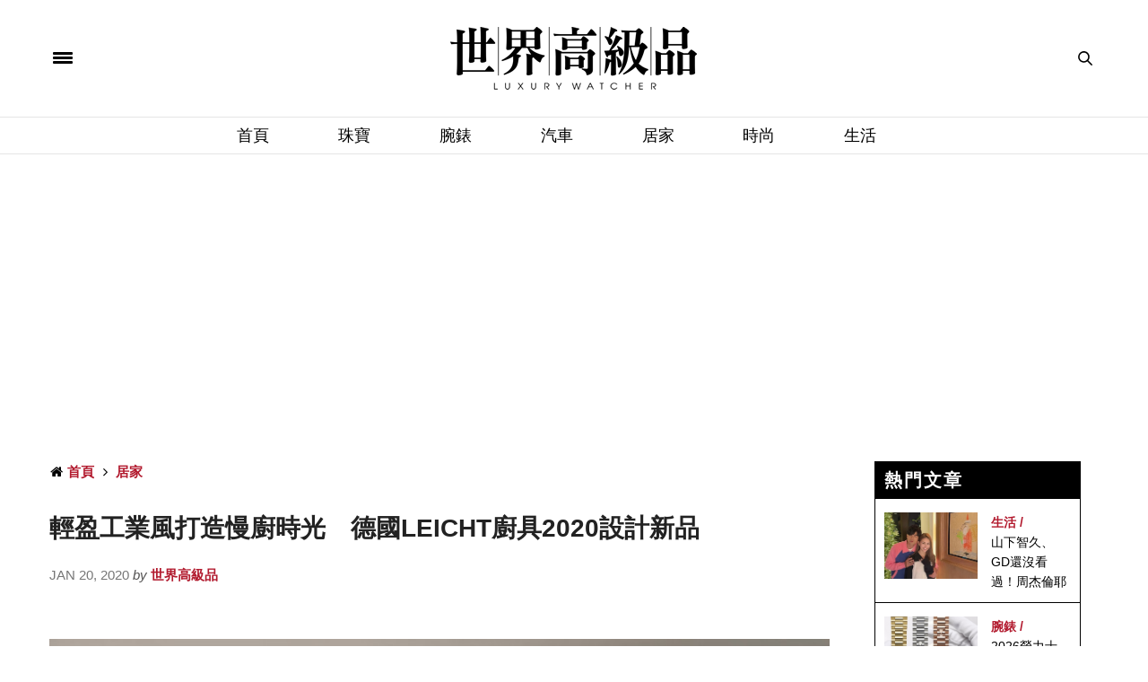

--- FILE ---
content_type: text/html; charset=UTF-8
request_url: https://www.luxurywatcher.com/zh-Hant/article/27980
body_size: 13693
content:
<!-- test article -->
<!doctype html>
<html lang="zh-TW" xmlns:wb="http://open.weibo.com/wb">

<head>
	<meta charset="UTF-8"/>
<meta name="viewport" content="width=device-width, initial-scale=1, maximum-scale=1, user-scalable=1"/>
<!--DNS預設解析-->
<meta http-equiv="x-dns-prefetch-control" content="on">

<title>輕盈工業風打造慢廚時光　德國LEICHT廚具2020設計新品 - 世界高級品 LuxuryWatcher</title>
<meta name="author" content="世界高級品 LuxuryWatcher">
<meta name="description" content="2020年廚房新裝推薦德國廚具LEICHT，前衛的廚房設計以散發細膩光澤的金屬質感為主軸，配合空間佈局和收納型態，在城市中去除壓迫感，完成夢想中微Loft氛圍的慢廚時光。">
<link rel="shortcut icon" type="image/x-icon" href="https://www.luxurywatcher.com/uploads/favicon.ico">
<meta itemprop="name" content="居家">
<meta itemprop="image" content="https://luxurywatcher.com/uploads/article/2/7/27980/1579514674140.jpg">
<meta itemprop="description" content="2020年廚房新裝推薦德國廚具LEICHT，前衛的廚房設計以散發細膩光澤的金屬質感為主軸，配合空間佈局和收納型態，在城市中去除壓迫感，完成夢想中微Loft氛圍的慢廚時光。">
<meta property="og:title" content="輕盈工業風打造慢廚時光　德國LEICHT廚具2020設計新品">
<meta property="og:description" content="2020年廚房新裝推薦德國廚具LEICHT，前衛的廚房設計以散發細膩光澤的金屬質感為主軸，配合空間佈局和收納型態，在城市中去除壓迫感，完成夢想中微Loft氛圍的慢廚時光。">
<meta property="og:image" content="https://luxurywatcher.com/uploads/article/2/7/27980/1579514674140.jpg">
<meta property="og:url" content="https://www.luxurywatcher.com/zh-Hant/article/27980">
<meta property="og:site_name" content="世界高級品 LuxuryWatcher">
<meta property="og:locale" content="zh_tw">
<meta itemprop="inLanguage" content="zh-TW" />
<meta itemprop="headline" content="輕盈工業風打造慢廚時光　德國LEICHT廚具2020設計新品 - 世界高級品 LuxuryWatcher" />
<meta name="lastmod" itemprop="dateModified" content="2026-01-21T20:18:50+08:00" />
<meta name="pubdate" itemprop="datePublished" content="2020-01-20T17:56:48+08:00" />
<meta name="source" itemprop="sourceOrganization" content="世界高級品 LuxuryWatcher" />
<meta name="distribution" content="global" />
<meta name="section" itemprop="articleSection" content="居家" />
<meta property="og:type" content="article" />
<meta property="article:modified_time" content="2026-01-21T20:18:50+08:00">
<meta property="article:published_time" content="2020-01-20T17:56:48+08:00">
<meta property="article:tag" content="弘第" />
<meta property="article:tag" content="德國廚具" />
<meta property="article:tag" content="廚具推薦" />
<meta property="article:tag" content="LEICHT" />
<link rel="alternate" hreflang="zh-Hant" href="https://www.luxurywatcher.com/zh-Hant/article/27980" />
<link rel="alternate" hreflang="zh-Hans" href="https://www.luxurywatcher.com/zh-Hans/article/27980" />

<meta rel="canonical" href="https://www.luxurywatcher.com/zh-Hant/article/27980">
<link rel="canonical" href="https://www.luxurywatcher.com/zh-Hant/article/27980" /><meta rel="publisher" href="https://plus.google.com/106735326666029747556">
<link rel="author" href="https://plus.google.com/106735326666029747556" />
<meta name="robots" content="index, follow" /> 
<meta name="googlebot" content="index, follow" /> 

<script type="application/ld+json">
{
  "@context": "https://schema.org",
  "@type": "Organization",
  "name": "世界高級品 LuxuryWatcher",
  "url": "https://www.luxurywatcher.com/",
  "logo": "https://www.luxurywatcher.com/uploads/logo.png",
  "email": "web@luxurywatcher.com",
  "telephone" : "+886 02 2785 6569",
  "contactPoint": [{
    "@type": "ContactPoint",
    "telephone": "+886 02 2785 6569",
    "contactType": "customer service"
  }],
  "sameAs": [
				"https://www.facebook.com/世界高級品-234084209962364/",		
				"https://www.instagram.com/luxury_watcher/",		
				"https://www.youtube.com/LuxuryWatcher",		
				"https://weibo.com/luxurywatcher",		
				"https://plus.google.com/106735326666029747556/",		
				"line://ti/p/@jha4931z",		
				"https://mp.weixin.qq.com/mp/profile_ext?action=home&__biz=MjM5ODQyNjM1NA==&scene=123&from=singlemessage&isappinstalled=0#wechat_redirect"		
			]
}
</script>

<link rel="stylesheet" href="https://www.luxurywatcher.com/web_template/luxury/css/article_recommend.css?v=1.0.25.47" type="text/css">


	
<link rel="stylesheet" href="https://www.luxurywatcher.com/web_template/luxury/css/luxury-web-templete.css?v=1.0.25.47" type="text/css">

<!-- <style>
    body div, body dl, body dt, body dd, body pre, body form, body p, body blockquote, body th, body td {
        font-family: -apple-system,BlinkMacSystemFont,Segoe UI,Roboto,Microsoft JhengHei,Helvetica Neue,Helvetica,Arial,sans-serif !important;
    }
</style> -->
<script>
	// 複製URL ，必須在Head ，使用 onclick CopyTextToClipboard() 來執行
	function CopyTextToClipboard(){window.Clipboard.copy(location.href),alert("複製網址成功")}window.Clipboard=function(e,n,o){var t;function a(){var a,i;o.userAgent.match(/ipad|iphone/i)?((a=n.createRange()).selectNodeContents(t),(i=e.getSelection()).removeAllRanges(),i.addRange(a),t.setSelectionRange(0,999999)):t.select()}return{copy:function(e){!function(e){(t=n.createElement("textArea")).value=e,n.body.appendChild(t)}(e),a(),n.execCommand("Copy"),n.body.removeChild(t)}}}(window,document,navigator);
</script>
<style>
	/*分享按鈕圖切換*/
	.share-icon{ position:relative; }
	.share-icon img{
	position:absolute;
	-webkit-transition: opacity .3s ease-in-out;
	-moz-transition: opacity .3s ease-in-out;
	-o-transition: opacity .3s ease-in-out;
	transition: opacity .3s ease-in-out;
	}
	.share-icon img:last-child:hover{opacity:0;}
</style>
	
<!-- Global site tag (gtag.js) - Google Analytics -->
<script async src="https://www.googletagmanager.com/gtag/js?id=UA-63343052-2"></script>
<script type="text/javascript">
    var runScroll = false
    function GoogleScript(){
        (function(w,d,s,l,i){w[l]=w[l]||[];w[l].push({'gtm.start':
        new Date().getTime(),event:'gtm.js'});var f=d.getElementsByTagName(s)[0],
        j=d.createElement(s),dl=l!='dataLayer'?'&l='+l:'';j.async=true;j.src=
        'https://www.googletagmanager.com/gtm.js?id='+i+dl;f.parentNode.insertBefore(j,f);
        })(window,document,'script','dataLayer','GTM-W63N3SM');
        
          window.dataLayer = window.dataLayer || [];
          function gtag(){dataLayer.push(arguments);}
          gtag('js', new Date());
        
          gtag('config', 'UA-63343052-2');
    }
    
    function baiduScript(){
        var _hmt = _hmt || [];
        (function() {
          var hm = document.createElement("script");
          hm.src = "https://hm.baidu.com/hm.js?b46639afc93f5d197335ab62aa775fee";
          var s = document.getElementsByTagName("script")[0]; 
          s.parentNode.insertBefore(hm, s);
        })();
    }
    
    function runJSOnload() {
        // GoogleScript();
        window.onscroll = function(){
            if(!runScroll){
                // GoogleScript();
                baiduScript();
                runScroll = true;
            }
        }
    }
    GoogleScript()
    if(window.addEventListener) window.addEventListener("load", runJSOnload, false);
    else if(window.attachEvent) window.attachEvent("onload", runJSOnload);
    else window.onload = runJSOnload;
</script>	<!--link rel="stylesheet" id="thb-fa-css"  href="https://www.luxurywatcher.com/web_template/luxury/assets/font-awesome-4.7.0/css/font-awesome.min.css" type="text/css" media="all" />
	<link rel="stylesheet" id="thb-app-css"  href="https://www.luxurywatcher.com/web_template/luxury/assets/css/app.min.css" type="text/css" media="all" />
	<link rel="stylesheet" id="thb-app-css"  href="https://www.luxurywatcher.com/web_template/luxury/css/frame-video.css" type="text/css" media="all" /-->
		<link rel="stylesheet" type="text/css" href="/css/internal_css_article.css?v=1.0.25.47">
	<link rel="stylesheet" type="text/css" href="/css/article.css?v=1.0.25.47">
	<link rel="stylesheet" id="style-v202310" href="https://www.luxurywatcher.com/web_template/luxury/css/style-v202310.css?v=1.0.25.47">
	<link rel="stylesheet" href="https://www.luxurywatcher.com/web_template/luxury/css/article.css?1.0.25.47">

	<link rel="canonical" href="https://www.luxurywatcher.com/zh-Hant/article/27980" />
		
	<noscript>
		<style>
			.woocommerce-product-gallery {
				opacity: 1 !important;
			}
		</style>
	</noscript>
	<noscript>
		<style type="text/css">
			.wpb_animate_when_almost_visible {
				opacity: 1;
			}
		</style>
	</noscript>
	
</head>

<body class="post-template-default single single-post postid-146 single-format-image social_black-off wpb-js-composer js-comp-ver-5.2.1 vc_responsive">
	<script>
(function(){
    var bp = document.createElement('script');
    var curProtocol = window.location.protocol.split(':')[0];
    if (curProtocol === 'https') {
        bp.src = 'https://zz.bdstatic.com/linksubmit/push.js';
    }
    else {
        bp.src = 'http://push.zhanzhang.baidu.com/push.js';
    }
    var s = document.getElementsByTagName("script")[0];
    s.parentNode.insertBefore(bp, s);
})();
</script>
<!-- Google Tag Manager (noscript) -->
<noscript><iframe src="https://www.googletagmanager.com/ns.html?id=GTM-W63N3SM"
height="0" width="0" style="display:none;visibility:hidden"></iframe></noscript>
<!-- End Google Tag Manager (noscript) -->	<style>
	.AdBanner {	text-align: center;}
	.topbannerbox_pc {	display:block;}
	.topbannerbox_phome{	display:none;}
	@media only screen and (max-width: 480px) {.topbannerbox_pc{display:none;}.topbannerbox_phome{display:block;}}
</style>


		<div id="wrapper" class="thb-page-transition-on" style="color:#000">
		<!-- Start Mobile Menu -->
		<nav id="mobile-menu">
	<div class="custom_scroll" id="menu-scroll">
		<div style="transform: translate(0px, 0px) translateZ(0px);">
			<a href="#" class="close">×</a>
			<img src="https://www.luxurywatcher.com/uploads/logo.png" class="logoimg" alt="世界高級品">
			<ul itemscope itemtype="https://www.schema.org/SiteNavigationElement" id="menu-mobile-menu" class="thb-mobile-menu">
								<li itemprop="name" class="menu-item menu-item-type-custom menu-item-object-custom current-menu-ancestor current-menu-parent menu-item-has-children">
					<a itemprop="url"  target="_blank" href="https://www.luxurywatcher.com/">首頁</a>
									</li>				<li itemprop="name" class="menu-item menu-item-type-custom menu-item-object-custom current-menu-ancestor current-menu-parent menu-item-has-children">
					<a itemprop="url"   href="https://www.luxurywatcher.com/zh-Hant/Catalog/Jewelry">珠寶</a>
									</li>				<li itemprop="name" class="menu-item menu-item-type-custom menu-item-object-custom current-menu-ancestor current-menu-parent menu-item-has-children">
					<a itemprop="url"   href="https://www.luxurywatcher.com/zh-Hant/Catalog/Watch">腕錶</a>
									</li>				<li itemprop="name" class="menu-item menu-item-type-custom menu-item-object-custom current-menu-ancestor current-menu-parent menu-item-has-children">
					<a itemprop="url"   href="https://www.luxurywatcher.com/zh-Hant/Catalog/Motor">汽車</a>
									</li>				<li itemprop="name" class="menu-item menu-item-type-custom menu-item-object-custom current-menu-ancestor current-menu-parent menu-item-has-children">
					<a itemprop="url"   href="https://www.luxurywatcher.com/zh-Hant/Catalog/Living">居家</a>
									</li>				<li itemprop="name" class="menu-item menu-item-type-custom menu-item-object-custom current-menu-ancestor current-menu-parent menu-item-has-children">
					<a itemprop="url"   href="https://www.luxurywatcher.com/zh-Hant/Catalog/Fashion">時尚</a>
									</li>				<li itemprop="name" class="menu-item menu-item-type-custom menu-item-object-custom current-menu-ancestor current-menu-parent menu-item-has-children">
					<a itemprop="url"   href="https://www.luxurywatcher.com/zh-Hant/Catalog/Lifestyle">生活</a>
									</li>			</ul>		
			<div class="menu-footer">
				<p>Copyright © 2017 Luxurywatcher, All rights Reserved. <a href="https://www.luxurywatcher.com/zh-Hant/">Luxurywatcher </a></p>
			</div>
			
		</div>

	</div>
</nav>		<!-- End Mobile Menu -->
		<!-- Start Content Container -->
		<section id="content-container">
			<!-- Start Content Click Capture -->
			<div class="click-capture"></div>
			<!-- End Content Click Capture -->

			<!-- Start Header -->
			<header class="header fixed">
	<div class="header_top cf">
		<div class="row full-width-row">
			<div class="small-3 medium-3 columns toggle-holder">
				<a href="#" class="mobile-toggle " style="padding-right: 30px;">
					<span></span><span></span><span></span>
				</a>
							</div>
			<div class="small-6 medium-6 columns logo text-center active">
				<a href="https://www.luxurywatcher.com/zh-Hant/" class="logolink" title="世界高級品">
					<img src="https://www.luxurywatcher.com/uploads/logo.png" class="logoimg" alt="世界高級品">
				</a>
			</div>
			<div class="small-3 medium-3 columns text-right">
				<div class="social-holder">
					<aside class="quick_search">
					<svg xmlns="https://www.w3.org/2000/svg" version="1.1" class="search_icon" x="0" y="0" width="16.2" height="16.2" viewBox="0 0 16.2 16.2" enable-background="new 0 0 16.209 16.204" xml:space="preserve"><path d="M15.9 14.7l-4.3-4.3c0.9-1.1 1.4-2.5 1.4-4 0-3.5-2.9-6.4-6.4-6.4S0.1 3 0.1 6.5c0 3.5 2.9 6.4 6.4 6.4 1.4 0 2.8-0.5 3.9-1.3l4.4 4.3c0.2 0.2 0.4 0.2 0.6 0.2 0.2 0 0.4-0.1 0.6-0.2C16.2 15.6 16.2 15.1 15.9 14.7zM1.7 6.5c0-2.6 2.2-4.8 4.8-4.8s4.8 2.1 4.8 4.8c0 2.6-2.2 4.8-4.8 4.8S1.7 9.1 1.7 6.5z"/></svg>		<!-- Start SearchForm -->
						<div class="searchform" >
							<fieldset>
								<input type="text" placeholder="Search" class="small-12 KeywordSearch">
							</fieldset>
						</div>
					</aside>
				</div>
			</div>
		</div>
	</div>
	<div class="nav_holder show-for-large ">
		<div class="row full-width-row no-padding">
			<div class="small-12 columns">
				<nav role="navigation" class="full-menu-container text-center ">
					<ul id="menu-top-menu"  itemscope itemtype="https://www.schema.org/SiteNavigationElement" class="full-menu nav" >
												<li itemprop="name" class="menu-item menu-item-type-taxonomy menu-item-object-category">
						<a itemprop="url" href="https://www.luxurywatcher.com/">首頁</a>
												<li itemprop="name" class="menu-item menu-item-type-taxonomy menu-item-object-category">
						<a itemprop="url" href="https://www.luxurywatcher.com/zh-Hant/Catalog/Jewelry">珠寶</a>
												<li itemprop="name" class="menu-item menu-item-type-taxonomy menu-item-object-category">
						<a itemprop="url" href="https://www.luxurywatcher.com/zh-Hant/Catalog/Watch">腕錶</a>
												<li itemprop="name" class="menu-item menu-item-type-taxonomy menu-item-object-category">
						<a itemprop="url" href="https://www.luxurywatcher.com/zh-Hant/Catalog/Motor">汽車</a>
												<li itemprop="name" class="menu-item menu-item-type-taxonomy menu-item-object-category">
						<a itemprop="url" href="https://www.luxurywatcher.com/zh-Hant/Catalog/Living">居家</a>
												<li itemprop="name" class="menu-item menu-item-type-taxonomy menu-item-object-category">
						<a itemprop="url" href="https://www.luxurywatcher.com/zh-Hant/Catalog/Fashion">時尚</a>
												<li itemprop="name" class="menu-item menu-item-type-taxonomy menu-item-object-category">
						<a itemprop="url" href="https://www.luxurywatcher.com/zh-Hant/Catalog/Lifestyle">生活</a>
												</li>
					</ul>
				</nav>
			</div>
		</div>
	</div>
</header>
			<!-- End Header -->
			<!-- Start Header -->
			
<div class="header_holder off light-transparent-header">
		<header class="header style1 ">
			<div class="header_top cf">
				<div class="row full-width-row align-middle">
					<div class="small-3 large-4 columns toggle-holder">
						<a href="#" class="mobile-toggle " style="padding-right: 30px;"><div><span></span><span></span><span></span></div></a>
											</div>
					<div class="small-6 large-4 columns logo text-center">
						<a href="https://www.luxurywatcher.com/zh-Hant/" class="logolink" title="世界高級品">
														<img src="https://www.luxurywatcher.com/uploads/logo.png" class="logoimg" alt="世界高級品">
						</a>
					</div>
					<div class="small-3 large-4 columns text-right">
						<div class="social-holder">
							<aside class="quick_search">
														<svg xmlns="https://www.w3.org/2000/svg" version="1.1" class="search_icon" x="0" y="0" width="16.2" height="16.2" viewBox="0 0 16.2 16.2" enable-background="new 0 0 16.209 16.204" xml:space="preserve"><path d="M15.9 14.7l-4.3-4.3c0.9-1.1 1.4-2.5 1.4-4 0-3.5-2.9-6.4-6.4-6.4S0.1 3 0.1 6.5c0 3.5 2.9 6.4 6.4 6.4 1.4 0 2.8-0.5 3.9-1.3l4.4 4.3c0.2 0.2 0.4 0.2 0.6 0.2 0.2 0 0.4-0.1 0.6-0.2C16.2 15.6 16.2 15.1 15.9 14.7zM1.7 6.5c0-2.6 2.2-4.8 4.8-4.8s4.8 2.1 4.8 4.8c0 2.6-2.2 4.8-4.8 4.8S1.7 9.1 1.7 6.5z"/></svg>		<!-- Start SearchForm -->
								<div class="searchform" >
									<fieldset>
										<input type="text" placeholder="Search" class="small-12 KeywordSearch">
									</fieldset>
								</div>
														</aside>
						</div>
					</div>
				</div>
			</div>

			<nav role="navigation" class="full-menu-container ">
				  <ul id="menu-top-menu-1" class="full-menu nav" itemscope itemtype="https://www.schema.org/SiteNavigationElement">
											<li itemprop="name" class="menu-item menu-item-type-taxonomy menu-item-object-category">
												<a itemprop="url" href="https://www.luxurywatcher.com/">首頁</a>
																		<li itemprop="name" class="menu-item menu-item-type-taxonomy menu-item-object-category">
												<a itemprop="url" href="https://www.luxurywatcher.com/zh-Hant/Catalog/Jewelry">珠寶</a>
																		<li itemprop="name" class="menu-item menu-item-type-taxonomy menu-item-object-category">
												<a itemprop="url" href="https://www.luxurywatcher.com/zh-Hant/Catalog/Watch">腕錶</a>
																		<li itemprop="name" class="menu-item menu-item-type-taxonomy menu-item-object-category">
												<a itemprop="url" href="https://www.luxurywatcher.com/zh-Hant/Catalog/Motor">汽車</a>
																		<li itemprop="name" class="menu-item menu-item-type-taxonomy menu-item-object-category">
												<a itemprop="url" href="https://www.luxurywatcher.com/zh-Hant/Catalog/Living">居家</a>
																		<li itemprop="name" class="menu-item menu-item-type-taxonomy menu-item-object-category">
												<a itemprop="url" href="https://www.luxurywatcher.com/zh-Hant/Catalog/Fashion">時尚</a>
																		<li itemprop="name" class="menu-item menu-item-type-taxonomy menu-item-object-category">
												<a itemprop="url" href="https://www.luxurywatcher.com/zh-Hant/Catalog/Lifestyle">生活</a>
																	</li>			
				</ul>			
			</nav>
		</header>
	</div>			<!-- End Header -->
						<div role="main" class="cf">
				<div id="infinite-article" data-infinite="off">

																<div class="ad_head_1 row p-3">
							<div class="wpb_column columns small-12 medium-12">
								<script async src="https://pagead2.googlesyndication.com/pagead/js/adsbygoogle.js?client=ca-pub-1973355654928767"
     crossorigin="anonymous"></script>
<!-- Head 1 -->
<ins class="adsbygoogle"
     style="display:block"
     data-ad-client="ca-pub-1973355654928767"
     data-ad-slot="1008396817"
     data-ad-format="auto"
     data-full-width-responsive="true"></ins>
<script>
     (adsbygoogle = window.adsbygoogle || []).push({});
</script>							</div>
						</div>
					
					<div class="post-detail-row" style="padding: 30px 0;">
						<div class="row">
							<div class="small-12 medium-12 large-9 columns">
																	<article itemscope itemtype="http://schema.org/Article" class="post post-detail post-146 type-post status-publish format-image has-post-thumbnail hentry category-beauty tag-beauty tag-makeup post_format-post-format-image">
										<aside class="post-meta style1">
											<style>
	#breadcrumb ul{margin: 0rem;}
	#breadcrumb li{display:inline;}
</style>
<div id="breadcrumb">
    <ul itemscope itemtype="http://schema.org/BreadcrumbList">
                    <li class="breadcrumb_item" itemprop="itemListElement" itemscope itemtype="http://schema.org/ListItem">
				<span class="breadcrumb_item-icon fa fa fa-home"></span>
                <a class="tag-red fw-900" href="https://www.luxurywatcher.com/zh-Hant/" title="首頁" itemprop="item">
                    <span itemprop="name">首頁</span>
                </a>
                <meta itemprop="position" content="1" />
            </li>
                    <li class="breadcrumb_item" itemprop="itemListElement" itemscope itemtype="http://schema.org/ListItem">
				<span class="breadcrumb_item-icon fa fa-angle-right"></span>
                <a class="tag-red fw-900" href="https://www.luxurywatcher.com/zh-Hant/article/27980" title="居家" itemprop="item">
                    <span itemprop="name">居家</span>
                </a>
                <meta itemprop="position" content="2" />
            </li>
            </ul>
</div>										</aside>
										<header class="post-title entry-header">
											<h1 class="entry-title" itemprop="headline" style="font-weight: bold;">輕盈工業風打造慢廚時光　德國LEICHT廚具2020設計新品</h1>
										</header>
										<aside class="post-author" style="margin-bottom: 20px;">
											<span class='updated'>
												<time class="time" datetime="2020-01-20T17:56:48+08:00" itemprop="datePublished" content="2020-01-20T17:56:48+08:00">Jan 20, 2020 </time> <em>by</em>
											</span>
											<span class="vcard author"><a class="tag-red fw-900" href="https://www.luxurywatcher.com/zh-Hant/" title="世界高級品" rel="author"><span itemprop="author" class="fn">世界高級品</span></a></span>
										</aside>

																				
										<!-- AD1 -->
										<style>
	.right-top-gap {height: 30px;}
	.right_banner_pc {display:block;}
	.right_banner_phone{display:none;}
	@media only screen and (max-width: 480px) {
		.right_banner_pc{display:none;}
		.right_banner_phone{display:block;}
	}
</style>

										<aside class="gap cf" style="height:20px;"></aside>

																			</article>
								
								
								<div class="post-content-container ">
																		<aside style="height:20px;"></aside>
									<div class="post-content entry-content cf">
										<style>
											.ArticleContent a {
												color: #F00;
											}
										</style>
										<div id="articleBody" aid="27980" itemprop="articleBody" class="ArticleContent">
											<p><img src="https://luxurywatcher.com/uploads/article/2/7/27980/1579514674140.jpg" style="width: 100%;" style="width: 100%;" data-filename="1579514659140.jpg"><br></p><p>文／編輯部</p><p>對於愛下廚的人來說，家中最想改裝的地方幾乎都是廚房，連續三年榮獲國際工業設計最高大獎「red dot design award」的廚具品牌「德國廚具LEICHT」，前衛的廚房設計以散發細膩光澤的金屬質感為主軸，配合空間佈局和收納型態，在城市中去除壓迫感，完成夢想中微Loft氛圍的慢廚時光。</p><p><img src="https://luxurywatcher.com/uploads/article/2/7/27980/1579515830141.jpg" style="width: 100%;" style="width: 100%;" data-filename="1579515633140.jpg"></p><p>▲利用FIOS層架結構與化身牆面飾板的木紋板材，收納空間表現出輕盈的工業風</p><p>

</p><p>   </p><p><b>2020年新系列門板METEA</b></p><p>LEICHT推出新系列「門板METEA」，金屬拉絲表面為美耐板工藝的全新呈現，用技術賦予板材輕淺的直向刷紋，在光線的烘托下透出前衛的層次變化，為生活注入細膩的驚喜。鋁製框架作為中島支撐腳座，型態延伸至雙開門高櫃，不僅化解櫃體的沉甸感，也相形放大空間的高度與廣度；搭配隱現其中的深色短把手，強化細節俐落的調性。</p><p><img src="https://luxurywatcher.com/uploads/article/2/7/27980/1579515830142.jpg" style="width: 100%;" style="width: 100%;" data-filename="1579515675140.jpg"></p><p>▲水龍頭與裝飾矮牆、水槽底櫃的層疊結構，次序帶出空間的隨興風格</p><p><img src="https://luxurywatcher.com/uploads/article/2/7/27980/1579515830143.jpg" style="width: 100%;" style="width: 100%;" data-filename="1579515750140.jpg"></p><p>▲鐵灰色METEA門板搭配深色短把手顯得俐落</p><p>   </p><p><b>FIOS層架結構</b></p><p>將廚具門板以多元的形式融入室內空間，化身牆面飾板的木紋板材串聯起所有元素，依循紋理走出廚房格局的基本架構。捨去過往常見的吊櫃配置，留空釋放的上部範圍融合FIOS層架結構，滿佈的收納空間散發出工業風格與氣息，不僅作為界定空間的過渡地帶，更是運用特殊媒材巧妙連結整體氛圍；下銜具有出水龍頭的裝飾矮牆和水槽底櫃，層疊結構帶出造型上的次序感，以豐富的空間層次點綴生活選物，陳列出隨興的風格樣貌。

</p><p>   FIOS打破廚房與起居空間的界線，為生活帶來更多想像空間，層板與金屬框架的組合為收納帶來新的附加價值，成為一落能自由陳列的展示載體。鏤空形式表現出壁面收納的靈活性，集結與木質背牆相近色系的層板，更突顯展示物件的原型；對應局部中島的開放式儲物空間，展演輕快寫意的生活縮影。</p><p><img src="https://luxurywatcher.com/uploads/article/2/7/27980/1579515830144.jpg" style="width: 100%;" style="width: 100%;" data-filename="1579515692140.jpg"><br></p><p>▲鋁製框架作為中島支撐腳座，放大空間的高度與廣度</p><p><img src="https://luxurywatcher.com/uploads/article/2/7/27980/1579515830145.jpg" style="width: 100%;" style="width: 100%;" data-filename="1579515825140.jpg"><br></p><p>▲LEICHT透過鐵灰色METEA門板，演繹出現代的生活意象</p><p>文字、圖片刊登<a href="http://www.home-d.com.tw" target="_blank">弘第HOME DELUXE</a></p><p>
</p>										</div>
										<footer class="article-tags entry-footer entry-tags" style="clear:both;">
											<div class="tag">
												<strong>相關標籤 Tags:</strong>
																																																			<span itemprop="keywords"><a href="https://www.luxurywatcher.com/zh-Hant/Search/tag/10/1/?s=%E5%BC%98%E7%AC%AC" class="tag"><span class="keyword" itemprop="keywords">弘第</span></a></span>
																											<span itemprop="keywords"><a href="https://www.luxurywatcher.com/zh-Hant/Search/tag/10/1/?s=%E5%BE%B7%E5%9C%8B%E5%BB%9A%E5%85%B7" class="tag"><span class="keyword" itemprop="keywords">德國廚具</span></a></span>
																											<span itemprop="keywords"><a href="https://www.luxurywatcher.com/zh-Hant/Search/tag/10/1/?s=%E5%BB%9A%E5%85%B7%E6%8E%A8%E8%96%A6" class="tag"><span class="keyword" itemprop="keywords">廚具推薦</span></a></span>
																											<span itemprop="keywords"><a href="https://www.luxurywatcher.com/zh-Hant/Search/tag/10/1/?s=LEICHT" class="tag"><span class="keyword" itemprop="keywords">LEICHT</span></a></span>
																																				</div>
										</footer>
									</div>
								</div>

								
								<div class="post-content-container ">
																	</div>

								
								

								<aside class="post-bottom-meta hide">
									<meta itemprop="mainEntityOfPage" content="https://www.luxurywatcher.com/zh-Hant/article/27980">
									<meta itemprop="author" content="世界高級品 LuxuryWatcher">
									<time class="time" datetime="2020-01-20T17:56:48+08:00" itemprop="datePublished" content="2020-01-20T17:56:48+08:00">Jan 20, 2020</time>
									<meta itemprop="dateModified" content="2026-01-21T20:18:50+08:00">
									<span itemprop="publisher" itemscope itemtype="https://schema.org/Organization">
										<meta itemprop="name" content="輕盈工業風打造慢廚時光　德國LEICHT廚具2020設計新品">
										<span itemprop="logo" itemscope itemtype="https://schema.org/ImageObject">
											<meta itemprop="url" content="https://www.luxurywatcher.com/uploads/logo.png">
										</span>
									</span>
									<span itemprop="image" itemscope itemtype="http://schema.org/ImageObject">
										<meta itemprop="url" content="https://luxurywatcher.com/uploads/article/2/7/27980/1579514674140.jpg">
										<meta itemprop="width" content="800" />
										<meta itemprop="height" content="566" />
									</span>
								</aside>
								</article>
								<!-- AD1 -->
																<style>
	.right-top-gap {height: 30px;}
	.right_banner_pc {display:block;}
	.right_banner_phone{display:none;}
	@media only screen and (max-width: 480px) {
		.right_banner_pc{display:none;}
		.right_banner_phone{display:block;}
	}
</style>

							</div>
							<aside class="sidebar small-12 medium-3 columns">
								<div class="sidebar_inner style2">
									<div id="text-8" class="widget cf style1 widget_text" style="padding: 0;margin: 0;">
										<style>
	.right-top-gap {height: 30px;}
	.right_banner_pc {display:block;}
	.right_banner_phone{display:none;}
	@media only screen and (max-width: 480px) {
		.right_banner_pc{display:none;}
		.right_banner_phone{display:block;}
	}
</style>

			
			
										<style>
	.right-top-gap {height: 30px;}
	.right_banner_pc {display:block;}
	.right_banner_phone{display:none;}
	@media only screen and (max-width: 480px) {
		.right_banner_pc{display:none;}
		.right_banner_phone{display:block;}
	}
</style>

									</div>

									
									<div class="wpb_wrapper">
										<div class="article_recommend">
    <div class="recommend-title">熱門文章</div>
        <div class="recommend-list">
        <ul>
                                    <li>
                    <div class="list-img small-6 medium-6 large-6 columns">
                        <a href="https://www.luxurywatcher.com/zh-Hant/article/35474?source=hot">
                            <img class="lazyload" src="/uploads/loading.gif" data-src="https://www.luxurywatcher.com///uploads/article/3/5/35474/catalogImg35474.jpg">
                        </a>
                    </div>
                    <div class="list-info small-6 medium-6 large-6 columns">
                        <div class="article-tyle"><a href="https://www.luxurywatcher.com/zh-Hant/Search/Category/Lifestyle" class="tag-red fw-900 dark-red">生活 / </a></div>
                        <div class="article-title"><a href="https://www.luxurywatcher.com/zh-Hant/article/35474?source=hot" class="black">山下智久、GD還沒看過！周杰倫耶誕放閃照驚現畢卡索真跡《聖誕老公公》</a></div>
                    </div>
                </li>
                            <li>
                    <div class="list-img small-6 medium-6 large-6 columns">
                        <a href="https://www.luxurywatcher.com/zh-Hant/article/35485?source=hot">
                            <img class="lazyload" src="/uploads/loading.gif" data-src="https://www.luxurywatcher.com///uploads/article/3/5/35485/catalogImg35485.jpg">
                        </a>
                    </div>
                    <div class="list-info small-6 medium-6 large-6 columns">
                        <div class="article-tyle"><a href="https://www.luxurywatcher.com/zh-Hant/Search/Category/Watch" class="tag-red fw-900 dark-red">腕錶 / </a></div>
                        <div class="article-title"><a href="https://www.luxurywatcher.com/zh-Hant/article/35485?source=hot" class="black">2026勞力士漲價懶人包 水鬼、Daytona最新價格一次看（含漲幅變化）</a></div>
                    </div>
                </li>
                            <li>
                    <div class="list-img small-6 medium-6 large-6 columns">
                        <a href="https://www.luxurywatcher.com/zh-Hant/article/35514?source=hot">
                            <img class="lazyload" src="/uploads/loading.gif" data-src="https://www.luxurywatcher.com///uploads/article/3/5/35514/catalogImg35514.jpg">
                        </a>
                    </div>
                    <div class="list-info small-6 medium-6 large-6 columns">
                        <div class="article-tyle"><a href="https://www.luxurywatcher.com/zh-Hant/Search/Category/Motor Yacht" class="tag-red fw-900 dark-red">汽機 / </a></div>
                        <div class="article-title"><a href="https://www.luxurywatcher.com/zh-Hant/article/35514?source=hot" class="black">6500萬美元的空中獅王！F1冠軍 Max Verstappen喜提第二架私人飛機Dassault Falcon 8X</a></div>
                    </div>
                </li>
                            <li>
                    <div class="list-img small-6 medium-6 large-6 columns">
                        <a href="https://www.luxurywatcher.com/zh-Hant/article/35399?source=hot">
                            <img class="lazyload" src="/uploads/loading.gif" data-src="https://www.luxurywatcher.com///uploads/article/3/5/35399/catalogImg35399.jpg">
                        </a>
                    </div>
                    <div class="list-info small-6 medium-6 large-6 columns">
                        <div class="article-tyle"><a href="https://www.luxurywatcher.com/zh-Hant/Search/Category/Watch" class="tag-red fw-900 dark-red">腕錶 / </a></div>
                        <div class="article-title"><a href="https://www.luxurywatcher.com/zh-Hant/article/35399?source=hot" class="black">勞力士GMT-Master「穿越時區」免費特展 12月松菸限時九天</a></div>
                    </div>
                </li>
                            <li>
                    <div class="list-img small-6 medium-6 large-6 columns">
                        <a href="https://www.luxurywatcher.com/zh-Hant/article/35478?source=hot">
                            <img class="lazyload" src="/uploads/loading.gif" data-src="https://www.luxurywatcher.com///uploads/article/3/5/35478/catalogImg35478.jpg">
                        </a>
                    </div>
                    <div class="list-info small-6 medium-6 large-6 columns">
                        <div class="article-tyle"><a href="https://www.luxurywatcher.com/zh-Hant/Search/Category/Fashion" class="tag-red fw-900 dark-red">時尚 / </a></div>
                        <div class="article-title"><a href="https://www.luxurywatcher.com/zh-Hant/article/35478?source=hot" class="black">「史上最貴應援服」周杰倫穿600萬牛仔褲現身！Chrome Hearts克羅心限定款 加持林書豪引退排場</a></div>
                    </div>
                </li>
                            </ul>
    </div>
</div>
<aside class="gap cf" style="height:30px;"></aside>
<div class="article_recommend">
    <div class="recommend-title">您可能有興趣</div>
        <div class="recommend-list">
        <ul>
                                    <li>
                    <div class="list-img small-6 medium-6 large-6 columns">
                        <a href="https://www.luxurywatcher.com/zh-Hant/article/26390?source=interest"><img class="lazyload" src="https://www.luxurywatcher.com/uploads/article/2/6/26390/catalogImg26390.jpg" data-src="https://www.luxurywatcher.com/uploads/article/2/6/26390/catalogImg26390.jpg"></a>
                    </div>
                    <div class="list-info small-6 medium-6 large-6 columns">
                        <div class="article-tyle"><a href="https://www.luxurywatcher.com/zh-Hant/Search/Category/Review" class="tag-red fw-900 dark-red">評介 / </a></div>
                        <div class="article-title"><a href="https://www.luxurywatcher.com/zh-Hant/article/26390?source=interest" class="black">奠定現代德國錶的偏心大日期風格 A. LANGE & SÖHNE Lange 1 "25th Anniversary"</a></div>
                    </div>
                </li>
                            <li>
                    <div class="list-img small-6 medium-6 large-6 columns">
                        <a href="https://www.luxurywatcher.com/zh-Hant/article/32589?source=interest"><img class="lazyload" src="https://www.luxurywatcher.com/uploads/article/3/2/32589/catalogImg32589.jpg" data-src="https://www.luxurywatcher.com/uploads/article/3/2/32589/catalogImg32589.jpg"></a>
                    </div>
                    <div class="list-info small-6 medium-6 large-6 columns">
                        <div class="article-tyle"><a href="https://www.luxurywatcher.com/zh-Hant/Search/Category/Lifestyle" class="tag-red fw-900 dark-red">生活 / </a></div>
                        <div class="article-title"><a href="https://www.luxurywatcher.com/zh-Hant/article/32589?source=interest" class="black">帝亞吉歐Diageo推出2022年度限量原酒系列  引起藏家關注</a></div>
                    </div>
                </li>
                            <li>
                    <div class="list-img small-6 medium-6 large-6 columns">
                        <a href="https://www.luxurywatcher.com/zh-Hant/article/24848?source=interest"><img class="lazyload" src="https://www.luxurywatcher.com/uploads/article/2/4/24848/catalogImg24848.jpg" data-src="https://www.luxurywatcher.com/uploads/article/2/4/24848/catalogImg24848.jpg"></a>
                    </div>
                    <div class="list-info small-6 medium-6 large-6 columns">
                        <div class="article-tyle"><a href="https://www.luxurywatcher.com/zh-Hant/Search/Category/Lifestyle" class="tag-red fw-900 dark-red">生活 / </a></div>
                        <div class="article-title"><a href="https://www.luxurywatcher.com/zh-Hant/article/24848?source=interest" class="black">長得又怪又美味的最貴食用貝類「象拔蚌」</a></div>
                    </div>
                </li>
                            <li>
                    <div class="list-img small-6 medium-6 large-6 columns">
                        <a href="https://www.luxurywatcher.com/zh-Hant/article/33549?source=interest"><img class="lazyload" src="https://www.luxurywatcher.com/uploads/article/3/3/33549/catalogImg33549.jpg" data-src="https://www.luxurywatcher.com/uploads/article/3/3/33549/catalogImg33549.jpg"></a>
                    </div>
                    <div class="list-info small-6 medium-6 large-6 columns">
                        <div class="article-tyle"><a href="https://www.luxurywatcher.com/zh-Hant/Search/Category/Watch" class="tag-red fw-900 dark-red">腕錶 / </a></div>
                        <div class="article-title"><a href="https://www.luxurywatcher.com/zh-Hant/article/33549?source=interest" class="black">勞力士GMT-Master II百事圈驚傳2024年可能停產！？</a></div>
                    </div>
                </li>
                            <li>
                    <div class="list-img small-6 medium-6 large-6 columns">
                        <a href="https://www.luxurywatcher.com/zh-Hant/article/21995?source=interest"><img class="lazyload" src="https://www.luxurywatcher.com/uploads/article/2/1/21995/catalogImg21995.jpg" data-src="https://www.luxurywatcher.com/uploads/article/2/1/21995/catalogImg21995.jpg"></a>
                    </div>
                    <div class="list-info small-6 medium-6 large-6 columns">
                        <div class="article-tyle"><a href="https://www.luxurywatcher.com/zh-Hant/Search/Category/Motor Yacht" class="tag-red fw-900 dark-red">汽機 / </a></div>
                        <div class="article-title"><a href="https://www.luxurywatcher.com/zh-Hant/article/21995?source=interest" class="black">豪門中頂級轎跑 Bentley Mulsanne</a></div>
                    </div>
                </li>
                            </ul>
    </div>
</div>									</div>
																	</div>
							</aside>
						</div>

						<!-- <aside class="gap cf is_mobile" style="height:30px;"></aside> -->

						<div class="row">
							<div class="small-12 medium-12 large-12  columns social-holder-mb">
								<div class="article_recommend">
    <div class="recommend-title">熱門文章</div>
        <div class="recommend-list">
        <ul>
                                    <li>
                    <div class="list-img small-6 medium-6 large-6 columns">
                        <a href="https://www.luxurywatcher.com/zh-Hant/article/35474?source=hot">
                            <img class="lazyload" src="/uploads/loading.gif" data-src="https://www.luxurywatcher.com///uploads/article/3/5/35474/catalogImg35474.jpg">
                        </a>
                    </div>
                    <div class="list-info small-6 medium-6 large-6 columns">
                        <div class="article-tyle"><a href="https://www.luxurywatcher.com/zh-Hant/Search/Category/Lifestyle" class="tag-red fw-900 dark-red">生活 / </a></div>
                        <div class="article-title"><a href="https://www.luxurywatcher.com/zh-Hant/article/35474?source=hot" class="black">山下智久、GD還沒看過！周杰倫耶誕放閃照驚現畢卡索真跡《聖誕老公公》</a></div>
                    </div>
                </li>
                            <li>
                    <div class="list-img small-6 medium-6 large-6 columns">
                        <a href="https://www.luxurywatcher.com/zh-Hant/article/35485?source=hot">
                            <img class="lazyload" src="/uploads/loading.gif" data-src="https://www.luxurywatcher.com///uploads/article/3/5/35485/catalogImg35485.jpg">
                        </a>
                    </div>
                    <div class="list-info small-6 medium-6 large-6 columns">
                        <div class="article-tyle"><a href="https://www.luxurywatcher.com/zh-Hant/Search/Category/Watch" class="tag-red fw-900 dark-red">腕錶 / </a></div>
                        <div class="article-title"><a href="https://www.luxurywatcher.com/zh-Hant/article/35485?source=hot" class="black">2026勞力士漲價懶人包 水鬼、Daytona最新價格一次看（含漲幅變化）</a></div>
                    </div>
                </li>
                            <li>
                    <div class="list-img small-6 medium-6 large-6 columns">
                        <a href="https://www.luxurywatcher.com/zh-Hant/article/35514?source=hot">
                            <img class="lazyload" src="/uploads/loading.gif" data-src="https://www.luxurywatcher.com///uploads/article/3/5/35514/catalogImg35514.jpg">
                        </a>
                    </div>
                    <div class="list-info small-6 medium-6 large-6 columns">
                        <div class="article-tyle"><a href="https://www.luxurywatcher.com/zh-Hant/Search/Category/Motor Yacht" class="tag-red fw-900 dark-red">汽機 / </a></div>
                        <div class="article-title"><a href="https://www.luxurywatcher.com/zh-Hant/article/35514?source=hot" class="black">6500萬美元的空中獅王！F1冠軍 Max Verstappen喜提第二架私人飛機Dassault Falcon 8X</a></div>
                    </div>
                </li>
                            <li>
                    <div class="list-img small-6 medium-6 large-6 columns">
                        <a href="https://www.luxurywatcher.com/zh-Hant/article/35399?source=hot">
                            <img class="lazyload" src="/uploads/loading.gif" data-src="https://www.luxurywatcher.com///uploads/article/3/5/35399/catalogImg35399.jpg">
                        </a>
                    </div>
                    <div class="list-info small-6 medium-6 large-6 columns">
                        <div class="article-tyle"><a href="https://www.luxurywatcher.com/zh-Hant/Search/Category/Watch" class="tag-red fw-900 dark-red">腕錶 / </a></div>
                        <div class="article-title"><a href="https://www.luxurywatcher.com/zh-Hant/article/35399?source=hot" class="black">勞力士GMT-Master「穿越時區」免費特展 12月松菸限時九天</a></div>
                    </div>
                </li>
                            <li>
                    <div class="list-img small-6 medium-6 large-6 columns">
                        <a href="https://www.luxurywatcher.com/zh-Hant/article/35478?source=hot">
                            <img class="lazyload" src="/uploads/loading.gif" data-src="https://www.luxurywatcher.com///uploads/article/3/5/35478/catalogImg35478.jpg">
                        </a>
                    </div>
                    <div class="list-info small-6 medium-6 large-6 columns">
                        <div class="article-tyle"><a href="https://www.luxurywatcher.com/zh-Hant/Search/Category/Fashion" class="tag-red fw-900 dark-red">時尚 / </a></div>
                        <div class="article-title"><a href="https://www.luxurywatcher.com/zh-Hant/article/35478?source=hot" class="black">「史上最貴應援服」周杰倫穿600萬牛仔褲現身！Chrome Hearts克羅心限定款 加持林書豪引退排場</a></div>
                    </div>
                </li>
                            </ul>
    </div>
</div>
<aside class="gap cf" style="height:30px;"></aside>
<div class="article_recommend">
    <div class="recommend-title">您可能有興趣</div>
        <div class="recommend-list">
        <ul>
                                    <li>
                    <div class="list-img small-6 medium-6 large-6 columns">
                        <a href="https://www.luxurywatcher.com/zh-Hant/article/26390?source=interest"><img class="lazyload" src="https://www.luxurywatcher.com/uploads/article/2/6/26390/catalogImg26390.jpg" data-src="https://www.luxurywatcher.com/uploads/article/2/6/26390/catalogImg26390.jpg"></a>
                    </div>
                    <div class="list-info small-6 medium-6 large-6 columns">
                        <div class="article-tyle"><a href="https://www.luxurywatcher.com/zh-Hant/Search/Category/Review" class="tag-red fw-900 dark-red">評介 / </a></div>
                        <div class="article-title"><a href="https://www.luxurywatcher.com/zh-Hant/article/26390?source=interest" class="black">奠定現代德國錶的偏心大日期風格 A. LANGE & SÖHNE Lange 1 "25th Anniversary"</a></div>
                    </div>
                </li>
                            <li>
                    <div class="list-img small-6 medium-6 large-6 columns">
                        <a href="https://www.luxurywatcher.com/zh-Hant/article/32589?source=interest"><img class="lazyload" src="https://www.luxurywatcher.com/uploads/article/3/2/32589/catalogImg32589.jpg" data-src="https://www.luxurywatcher.com/uploads/article/3/2/32589/catalogImg32589.jpg"></a>
                    </div>
                    <div class="list-info small-6 medium-6 large-6 columns">
                        <div class="article-tyle"><a href="https://www.luxurywatcher.com/zh-Hant/Search/Category/Lifestyle" class="tag-red fw-900 dark-red">生活 / </a></div>
                        <div class="article-title"><a href="https://www.luxurywatcher.com/zh-Hant/article/32589?source=interest" class="black">帝亞吉歐Diageo推出2022年度限量原酒系列  引起藏家關注</a></div>
                    </div>
                </li>
                            <li>
                    <div class="list-img small-6 medium-6 large-6 columns">
                        <a href="https://www.luxurywatcher.com/zh-Hant/article/24848?source=interest"><img class="lazyload" src="https://www.luxurywatcher.com/uploads/article/2/4/24848/catalogImg24848.jpg" data-src="https://www.luxurywatcher.com/uploads/article/2/4/24848/catalogImg24848.jpg"></a>
                    </div>
                    <div class="list-info small-6 medium-6 large-6 columns">
                        <div class="article-tyle"><a href="https://www.luxurywatcher.com/zh-Hant/Search/Category/Lifestyle" class="tag-red fw-900 dark-red">生活 / </a></div>
                        <div class="article-title"><a href="https://www.luxurywatcher.com/zh-Hant/article/24848?source=interest" class="black">長得又怪又美味的最貴食用貝類「象拔蚌」</a></div>
                    </div>
                </li>
                            <li>
                    <div class="list-img small-6 medium-6 large-6 columns">
                        <a href="https://www.luxurywatcher.com/zh-Hant/article/33549?source=interest"><img class="lazyload" src="https://www.luxurywatcher.com/uploads/article/3/3/33549/catalogImg33549.jpg" data-src="https://www.luxurywatcher.com/uploads/article/3/3/33549/catalogImg33549.jpg"></a>
                    </div>
                    <div class="list-info small-6 medium-6 large-6 columns">
                        <div class="article-tyle"><a href="https://www.luxurywatcher.com/zh-Hant/Search/Category/Watch" class="tag-red fw-900 dark-red">腕錶 / </a></div>
                        <div class="article-title"><a href="https://www.luxurywatcher.com/zh-Hant/article/33549?source=interest" class="black">勞力士GMT-Master II百事圈驚傳2024年可能停產！？</a></div>
                    </div>
                </li>
                            <li>
                    <div class="list-img small-6 medium-6 large-6 columns">
                        <a href="https://www.luxurywatcher.com/zh-Hant/article/21995?source=interest"><img class="lazyload" src="https://www.luxurywatcher.com/uploads/article/2/1/21995/catalogImg21995.jpg" data-src="https://www.luxurywatcher.com/uploads/article/2/1/21995/catalogImg21995.jpg"></a>
                    </div>
                    <div class="list-info small-6 medium-6 large-6 columns">
                        <div class="article-tyle"><a href="https://www.luxurywatcher.com/zh-Hant/Search/Category/Motor Yacht" class="tag-red fw-900 dark-red">汽機 / </a></div>
                        <div class="article-title"><a href="https://www.luxurywatcher.com/zh-Hant/article/21995?source=interest" class="black">豪門中頂級轎跑 Bentley Mulsanne</a></div>
                    </div>
                </li>
                            </ul>
    </div>
</div>							</div>
						</div>

						<!-- <aside class="gap cf" style="height:30px;"></aside> -->

						<div class="row">

							<div class="small-12 medium-12 large-12 columns">
								<div class="article_recommend"><h3 class="recommend-title" style="margin: 0;">相關文章</h3></div>
								<aside class="gap cf" style="height:20px;"></aside>
							</div>

							<div class="small-12 medium-12 large-12  columns">
								<div class="row row vc_inner row-fluid">
			<div class="wpb_column columns small-12 medium-3">
			<div class="vc_column-inner  ">
				<div class="wpb_wrapper">
					<article itemscope itemtype="http://schema.org/Article">
					<div class="contentbox">
						<a href="https://www.luxurywatcher.com/zh-Hant/article/33052" >
							<figure class="listbox-img" itemprop="image" itemscope itemtype="https://schema.org/ImageObject">
																<img itemprop="url" alt="德國廚具LEICHT聯手工一設計   打造全新頂級生活體驗" src="/uploads/loading.gif" data-src="https://luxurywatcher.com/uploads/article/3/3/33052/catalogImg33052.jpg" class="attachment-full size-full lazyload" style="width: 370px;height: 245px;" />
							</figure>
							<header class="content">
							<h3 style="font-size: 16px;color:#222" class="entry-title" itemprop="headline">
								<a href="https://www.luxurywatcher.com/zh-Hant/article/33052" itemprop="url">德國廚具LEICHT聯手工一設計   打造全新頂級生活體驗</a>
							</h3>
							</header>
						</a>
					</div>
					<aside class="post-bottom-meta hide">
							<meta itemprop="mainEntityOfPage" content="https://www.luxurywatcher.com/zh-Hant/article/33052">
							<meta itemprop="author" content="世界高級品 LuxuryWatcher">
							<time class="time" datetime="2023-05-18T10:26:00+08:00" itemprop="datePublished" content="2023-05-18T10:26:00+08:00"> May 18, 2023</time>
							<meta itemprop="dateModified" content="2026-01-21T20:18:50+08:00">
							<span itemprop="publisher" itemscope itemtype="https://schema.org/Organization">
								<meta itemprop="name" content="德國廚具LEICHT聯手工一設計   打造全新頂級生活體驗">
								<span itemprop="logo" itemscope itemtype="https://schema.org/ImageObject">
									<meta itemprop="url" content="https://www.luxurywatcher.com/uploads/logo.png">
								</span>
							</span>
							<span itemprop="image" itemscope itemtype="https://schema.org/ImageObject">
								<meta itemprop="url" content="https://luxurywatcher.com/uploads/article/3/3/33052/catalogImg33052.jpg">
								<meta itemprop="width" content="920" />
								<meta itemprop="height" content="614"/>
							</span>
						</aside>
					</article>
				</div>
			</div>
		</div>
			<div class="wpb_column columns small-12 medium-3">
			<div class="vc_column-inner  ">
				<div class="wpb_wrapper">
					<article itemscope itemtype="http://schema.org/Article">
					<div class="contentbox">
						<a href="https://www.luxurywatcher.com/zh-Hant/article/32813" >
							<figure class="listbox-img" itemprop="image" itemscope itemtype="https://schema.org/ImageObject">
																<img itemprop="url" alt="德國廚具品牌 LEICHT 創造豪宅中島廚房新規格" src="/uploads/loading.gif" data-src="https://luxurywatcher.com/uploads/article/3/2/32813/catalogImg32813.jpg" class="attachment-full size-full lazyload" style="width: 370px;height: 245px;" />
							</figure>
							<header class="content">
							<h3 style="font-size: 16px;color:#222" class="entry-title" itemprop="headline">
								<a href="https://www.luxurywatcher.com/zh-Hant/article/32813" itemprop="url">德國廚具品牌 LEICHT 創造豪宅中島廚房新規格</a>
							</h3>
							</header>
						</a>
					</div>
					<aside class="post-bottom-meta hide">
							<meta itemprop="mainEntityOfPage" content="https://www.luxurywatcher.com/zh-Hant/article/32813">
							<meta itemprop="author" content="世界高級品 LuxuryWatcher">
							<time class="time" datetime="2023-02-22T13:50:00+08:00" itemprop="datePublished" content="2023-02-22T13:50:00+08:00"> Feb 22, 2023</time>
							<meta itemprop="dateModified" content="2026-01-21T20:18:50+08:00">
							<span itemprop="publisher" itemscope itemtype="https://schema.org/Organization">
								<meta itemprop="name" content="德國廚具品牌 LEICHT 創造豪宅中島廚房新規格">
								<span itemprop="logo" itemscope itemtype="https://schema.org/ImageObject">
									<meta itemprop="url" content="https://www.luxurywatcher.com/uploads/logo.png">
								</span>
							</span>
							<span itemprop="image" itemscope itemtype="https://schema.org/ImageObject">
								<meta itemprop="url" content="https://luxurywatcher.com/uploads/article/3/2/32813/catalogImg32813.jpg">
								<meta itemprop="width" content="920" />
								<meta itemprop="height" content="600"/>
							</span>
						</aside>
					</article>
				</div>
			</div>
		</div>
			<div class="wpb_column columns small-12 medium-3">
			<div class="vc_column-inner  ">
				<div class="wpb_wrapper">
					<article itemscope itemtype="http://schema.org/Article">
					<div class="contentbox">
						<a href="https://www.luxurywatcher.com/zh-Hant/article/32588" >
							<figure class="listbox-img" itemprop="image" itemscope itemtype="https://schema.org/ImageObject">
																<img itemprop="url" alt="「立體光影 俐落線性廚房」德國LEICHT 2023新趨勢發表" src="/uploads/loading.gif" data-src="https://luxurywatcher.com/uploads/article/3/2/32588/catalogImg32588.jpg" class="attachment-full size-full lazyload" style="width: 370px;height: 245px;" />
							</figure>
							<header class="content">
							<h3 style="font-size: 16px;color:#222" class="entry-title" itemprop="headline">
								<a href="https://www.luxurywatcher.com/zh-Hant/article/32588" itemprop="url">「立體光影 俐落線性廚房」德國LEICHT 2023新趨勢發表</a>
							</h3>
							</header>
						</a>
					</div>
					<aside class="post-bottom-meta hide">
							<meta itemprop="mainEntityOfPage" content="https://www.luxurywatcher.com/zh-Hant/article/32588">
							<meta itemprop="author" content="世界高級品 LuxuryWatcher">
							<time class="time" datetime="2022-11-24T14:34:00+08:00" itemprop="datePublished" content="2022-11-24T14:34:00+08:00"> Nov 24, 2022</time>
							<meta itemprop="dateModified" content="2026-01-21T20:18:50+08:00">
							<span itemprop="publisher" itemscope itemtype="https://schema.org/Organization">
								<meta itemprop="name" content="「立體光影 俐落線性廚房」德國LEICHT 2023新趨勢發表">
								<span itemprop="logo" itemscope itemtype="https://schema.org/ImageObject">
									<meta itemprop="url" content="https://www.luxurywatcher.com/uploads/logo.png">
								</span>
							</span>
							<span itemprop="image" itemscope itemtype="https://schema.org/ImageObject">
								<meta itemprop="url" content="https://luxurywatcher.com/uploads/article/3/2/32588/catalogImg32588.jpg">
								<meta itemprop="width" content="920" />
								<meta itemprop="height" content="600"/>
							</span>
						</aside>
					</article>
				</div>
			</div>
		</div>
			<div class="wpb_column columns small-12 medium-3">
			<div class="vc_column-inner  ">
				<div class="wpb_wrapper">
					<article itemscope itemtype="http://schema.org/Article">
					<div class="contentbox">
						<a href="https://www.luxurywatcher.com/zh-Hant/article/32474" >
							<figure class="listbox-img" itemprop="image" itemscope itemtype="https://schema.org/ImageObject">
																<img itemprop="url" alt="手工鍛造的料理藝術 Officine Gullo" src="/uploads/loading.gif" data-src="https://luxurywatcher.com/uploads/article/3/2/32474/catalogImg32474.jpg" class="attachment-full size-full lazyload" style="width: 370px;height: 245px;" />
							</figure>
							<header class="content">
							<h3 style="font-size: 16px;color:#222" class="entry-title" itemprop="headline">
								<a href="https://www.luxurywatcher.com/zh-Hant/article/32474" itemprop="url">手工鍛造的料理藝術 Officine Gullo</a>
							</h3>
							</header>
						</a>
					</div>
					<aside class="post-bottom-meta hide">
							<meta itemprop="mainEntityOfPage" content="https://www.luxurywatcher.com/zh-Hant/article/32474">
							<meta itemprop="author" content="世界高級品 LuxuryWatcher">
							<time class="time" datetime="2022-10-14T17:35:00+08:00" itemprop="datePublished" content="2022-10-14T17:35:00+08:00"> Oct 14, 2022</time>
							<meta itemprop="dateModified" content="2026-01-21T20:18:50+08:00">
							<span itemprop="publisher" itemscope itemtype="https://schema.org/Organization">
								<meta itemprop="name" content="手工鍛造的料理藝術 Officine Gullo">
								<span itemprop="logo" itemscope itemtype="https://schema.org/ImageObject">
									<meta itemprop="url" content="https://www.luxurywatcher.com/uploads/logo.png">
								</span>
							</span>
							<span itemprop="image" itemscope itemtype="https://schema.org/ImageObject">
								<meta itemprop="url" content="https://luxurywatcher.com/uploads/article/3/2/32474/catalogImg32474.jpg">
								<meta itemprop="width" content="920" />
								<meta itemprop="height" content="600"/>
							</span>
						</aside>
					</article>
				</div>
			</div>
		</div>
			<div class="wpb_column columns small-12 medium-3">
			<div class="vc_column-inner  ">
				<div class="wpb_wrapper">
					<article itemscope itemtype="http://schema.org/Article">
					<div class="contentbox">
						<a href="https://www.luxurywatcher.com/zh-Hant/article/32428" >
							<figure class="listbox-img" itemprop="image" itemscope itemtype="https://schema.org/ImageObject">
																<img itemprop="url" alt="義大利頂級訂製廚具Officine Gullo 以手工鍛造新古典風範 " src="/uploads/loading.gif" data-src="https://luxurywatcher.com/uploads/article/3/2/32428/catalogImg32428.jpg" class="attachment-full size-full lazyload" style="width: 370px;height: 245px;" />
							</figure>
							<header class="content">
							<h3 style="font-size: 16px;color:#222" class="entry-title" itemprop="headline">
								<a href="https://www.luxurywatcher.com/zh-Hant/article/32428" itemprop="url">義大利頂級訂製廚具Officine Gullo 以手工鍛造新古典風範 </a>
							</h3>
							</header>
						</a>
					</div>
					<aside class="post-bottom-meta hide">
							<meta itemprop="mainEntityOfPage" content="https://www.luxurywatcher.com/zh-Hant/article/32428">
							<meta itemprop="author" content="世界高級品 LuxuryWatcher">
							<time class="time" datetime="2022-09-28T13:27:00+08:00" itemprop="datePublished" content="2022-09-28T13:27:00+08:00"> Sept 28, 2022</time>
							<meta itemprop="dateModified" content="2026-01-21T20:18:50+08:00">
							<span itemprop="publisher" itemscope itemtype="https://schema.org/Organization">
								<meta itemprop="name" content="義大利頂級訂製廚具Officine Gullo 以手工鍛造新古典風範 ">
								<span itemprop="logo" itemscope itemtype="https://schema.org/ImageObject">
									<meta itemprop="url" content="https://www.luxurywatcher.com/uploads/logo.png">
								</span>
							</span>
							<span itemprop="image" itemscope itemtype="https://schema.org/ImageObject">
								<meta itemprop="url" content="https://luxurywatcher.com/uploads/article/3/2/32428/catalogImg32428.jpg">
								<meta itemprop="width" content="920" />
								<meta itemprop="height" content="600"/>
							</span>
						</aside>
					</article>
				</div>
			</div>
		</div>
			<div class="wpb_column columns small-12 medium-3">
			<div class="vc_column-inner  ">
				<div class="wpb_wrapper">
					<article itemscope itemtype="http://schema.org/Article">
					<div class="contentbox">
						<a href="https://www.luxurywatcher.com/zh-Hant/article/30850" >
							<figure class="listbox-img" itemprop="image" itemscope itemtype="https://schema.org/ImageObject">
																<img itemprop="url" alt="居家健身房頂級品味 義大利Technogym旗艦店登場" src="/uploads/loading.gif" data-src="https://luxurywatcher.com/uploads/article/3/0/30850/1620983866300.jpg" class="attachment-full size-full lazyload" style="width: 370px;height: 245px;" />
							</figure>
							<header class="content">
							<h3 style="font-size: 16px;color:#222" class="entry-title" itemprop="headline">
								<a href="https://www.luxurywatcher.com/zh-Hant/article/30850" itemprop="url">居家健身房頂級品味 義大利Technogym旗艦店登場</a>
							</h3>
							</header>
						</a>
					</div>
					<aside class="post-bottom-meta hide">
							<meta itemprop="mainEntityOfPage" content="https://www.luxurywatcher.com/zh-Hant/article/30850">
							<meta itemprop="author" content="世界高級品 LuxuryWatcher">
							<time class="time" datetime="2021-05-14T16:45:36+08:00" itemprop="datePublished" content="2021-05-14T16:45:36+08:00"> May 14, 2021</time>
							<meta itemprop="dateModified" content="2026-01-21T20:18:50+08:00">
							<span itemprop="publisher" itemscope itemtype="https://schema.org/Organization">
								<meta itemprop="name" content="居家健身房頂級品味 義大利Technogym旗艦店登場">
								<span itemprop="logo" itemscope itemtype="https://schema.org/ImageObject">
									<meta itemprop="url" content="https://www.luxurywatcher.com/uploads/logo.png">
								</span>
							</span>
							<span itemprop="image" itemscope itemtype="https://schema.org/ImageObject">
								<meta itemprop="url" content="https://luxurywatcher.com/uploads/article/3/0/30850/1620983866300.jpg">
								<meta itemprop="width" content="800" />
								<meta itemprop="height" content="534"/>
							</span>
						</aside>
					</article>
				</div>
			</div>
		</div>
			<div class="wpb_column columns small-12 medium-3">
			<div class="vc_column-inner  ">
				<div class="wpb_wrapper">
					<article itemscope itemtype="http://schema.org/Article">
					<div class="contentbox">
						<a href="https://www.luxurywatcher.com/zh-Hant/article/30223" >
							<figure class="listbox-img" itemprop="image" itemscope itemtype="https://schema.org/ImageObject">
																<img itemprop="url" alt="4B理念打造一個夢幻廚房" src="/uploads/loading.gif" data-src="https://luxurywatcher.com/uploads/article/3/0/30223/1606299377300.jpg" class="attachment-full size-full lazyload" style="width: 370px;height: 245px;" />
							</figure>
							<header class="content">
							<h3 style="font-size: 16px;color:#222" class="entry-title" itemprop="headline">
								<a href="https://www.luxurywatcher.com/zh-Hant/article/30223" itemprop="url">4B理念打造一個夢幻廚房</a>
							</h3>
							</header>
						</a>
					</div>
					<aside class="post-bottom-meta hide">
							<meta itemprop="mainEntityOfPage" content="https://www.luxurywatcher.com/zh-Hant/article/30223">
							<meta itemprop="author" content="世界高級品 LuxuryWatcher">
							<time class="time" datetime="2020-11-26T11:00:22+08:00" itemprop="datePublished" content="2020-11-26T11:00:22+08:00"> Nov 26, 2020</time>
							<meta itemprop="dateModified" content="2026-01-21T20:18:50+08:00">
							<span itemprop="publisher" itemscope itemtype="https://schema.org/Organization">
								<meta itemprop="name" content="4B理念打造一個夢幻廚房">
								<span itemprop="logo" itemscope itemtype="https://schema.org/ImageObject">
									<meta itemprop="url" content="https://www.luxurywatcher.com/uploads/logo.png">
								</span>
							</span>
							<span itemprop="image" itemscope itemtype="https://schema.org/ImageObject">
								<meta itemprop="url" content="https://luxurywatcher.com/uploads/article/3/0/30223/1606299377300.jpg">
								<meta itemprop="width" content="800" />
								<meta itemprop="height" content="532"/>
							</span>
						</aside>
					</article>
				</div>
			</div>
		</div>
			<div class="wpb_column columns small-12 medium-3">
			<div class="vc_column-inner  ">
				<div class="wpb_wrapper">
					<article itemscope itemtype="http://schema.org/Article">
					<div class="contentbox">
						<a href="https://www.luxurywatcher.com/zh-Hant/article/30030" >
							<figure class="listbox-img" itemprop="image" itemscope itemtype="https://schema.org/ImageObject">
																<img itemprop="url" alt="全球第一台家用蒸烤爐再進化  米其林名廚示範新功能" src="/uploads/loading.gif" data-src="https://luxurywatcher.com/uploads/article/3/0/30030/1602055488300.jpg" class="attachment-full size-full lazyload" style="width: 370px;height: 245px;" />
							</figure>
							<header class="content">
							<h3 style="font-size: 16px;color:#222" class="entry-title" itemprop="headline">
								<a href="https://www.luxurywatcher.com/zh-Hant/article/30030" itemprop="url">全球第一台家用蒸烤爐再進化  米其林名廚示範新功能</a>
							</h3>
							</header>
						</a>
					</div>
					<aside class="post-bottom-meta hide">
							<meta itemprop="mainEntityOfPage" content="https://www.luxurywatcher.com/zh-Hant/article/30030">
							<meta itemprop="author" content="世界高級品 LuxuryWatcher">
							<time class="time" datetime="2020-10-07T17:29:14+08:00" itemprop="datePublished" content="2020-10-07T17:29:14+08:00"> Oct 7, 2020</time>
							<meta itemprop="dateModified" content="2026-01-21T20:18:50+08:00">
							<span itemprop="publisher" itemscope itemtype="https://schema.org/Organization">
								<meta itemprop="name" content="全球第一台家用蒸烤爐再進化  米其林名廚示範新功能">
								<span itemprop="logo" itemscope itemtype="https://schema.org/ImageObject">
									<meta itemprop="url" content="https://www.luxurywatcher.com/uploads/logo.png">
								</span>
							</span>
							<span itemprop="image" itemscope itemtype="https://schema.org/ImageObject">
								<meta itemprop="url" content="https://luxurywatcher.com/uploads/article/3/0/30030/1602055488300.jpg">
								<meta itemprop="width" content="755" />
								<meta itemprop="height" content="515"/>
							</span>
						</aside>
					</article>
				</div>
			</div>
		</div>
	</div>
<style>
@media only screen and (min-width: 640px) {.listbox-img{overflow: hidden;max-height: 180px;}}
</style>							</div>
						</div>
					</div>
				</div>
			</div>
			<!-- End role["main"] -->

			<!-- Start Footer -->
			<!-- Please call pinit.js only once per page -->
			
<style>
.webfooter{
	background-color: #EEEFEF;
}
.p_bottom{border-bottom-style:solid;border-bottom-color:#C7C8C8;border-bottom-width:1px;}
.footer_menubox{	
	text-align: left;
	margin-left: calc(50% - 325px);
    width: 650px;
} 
.webfooter ul li{    
	font-size: 14px;
    font-weight: 400;
    margin-bottom: 10px;
    margin-left: 20px;
}
@media only screen and (max-width: 650px) {
	.footer_menubox{	
		margin-left: 0;
		width: 100%;
	} 
}

</style>

<footer id="footer" role="contentinfo" class=" style1 center-align-text  light">
	<!--div class="row no-padding  center-align">
		<div class="small-12 medium-4 columns">
			<div id="nav_menu-2" class="widget cf style1 widget_nav_menu">
				<div class="menu-footer-menu-container">
					<ul id="menu-footer-menu" class="menu">
												<li class="menu-item menu-item-type-post_type menu-item-object-page menu-item-home">
							<a  href="https://www.luxurywatcher.com/zh-Hant/Catalog/About">關於我們</a>
						</li>						<li class="menu-item menu-item-type-post_type menu-item-object-page menu-item-home">
							<a  href="https://www.luxurywatcher.com/zh-Hant/Catalog/Contact-Us">聯絡方式</a>
						</li>						<li class="menu-item menu-item-type-post_type menu-item-object-page menu-item-home">
							<a  href="https://www.luxurywatcher.com/zh-Hant/Catalog/Advertising">廣告合作</a>
						</li>						<li class="menu-item menu-item-type-post_type menu-item-object-page menu-item-home">
							<a  href="https://www.luxurywatcher.com/zh-Hant/Catalog/Disclaimer">免責聲明</a>
						</li>						<li class="menu-item menu-item-type-post_type menu-item-object-page menu-item-home">
							<a  href="https://www.luxurywatcher.com/zh-Hant/Catalog/Privacy-Policy">隱私權政策</a>
						</li>						<li class="menu-item menu-item-type-post_type menu-item-object-page menu-item-home">
							<a target="_blank" href="https://www.luxurywatcher.com/">首頁</a>
						</li>						<li class="menu-item menu-item-type-post_type menu-item-object-page menu-item-home">
							<a  href="https://www.luxurywatcher.com/zh-Hant/Catalog/Jewelry">珠寶</a>
						</li>						<li class="menu-item menu-item-type-post_type menu-item-object-page menu-item-home">
							<a  href="https://www.luxurywatcher.com/zh-Hant/Catalog/Watch">腕錶</a>
						</li>						<li class="menu-item menu-item-type-post_type menu-item-object-page menu-item-home">
							<a  href="https://www.luxurywatcher.com/zh-Hant/Catalog/Motor">汽車</a>
						</li>						<li class="menu-item menu-item-type-post_type menu-item-object-page menu-item-home">
							<a  href="https://www.luxurywatcher.com/zh-Hant/Catalog/Living">居家</a>
						</li>						<li class="menu-item menu-item-type-post_type menu-item-object-page menu-item-home">
							<a  href="https://www.luxurywatcher.com/zh-Hant/Catalog/Fashion">時尚</a>
						</li>						<li class="menu-item menu-item-type-post_type menu-item-object-page menu-item-home">
							<a  href="https://www.luxurywatcher.com/zh-Hant/Catalog/Lifestyle">生活</a>
						</li>				</div>
			</div>    
		</div>
		<div class="small-12 medium-4 columns">
			<div id="text-2" class="widget cf style1 widget_text">
				<div class="textwidget">
					<p><img src="https://www.luxurywatcher.com/uploads/logo.png" width="200" style="display: block; margin: 0 auto 20px;" /></p>
					<p class="text-center" style="font-size:13px; color: #767676;">
						1999 年創立，《世界高級品》與《世界腕錶》專門提供腕錶、珠寶、汽機、居家、時尚生活等最新資訊。					</p>
					<p>
						<small></small><br />
						<a target="_blank" href="https://www.facebook.com/%E4%B8%96%E7%95%8C%E9%AB%98%E7%B4%9A%E5%93%81-234084209962364/" class="boxed-icon fill facebook icon-3x">
							<i class="fa fa-facebook"></i>
						</a> 
						<a target="_blank" href="https://www.youtube.com/channel/UCrl95GYKvbX_RNnmsvMdMMg" class="boxed-icon fill youtube icon-3x">
							<i class="fa fa-youtube-play"></i>
						</a>
						<a target="_blank" href="https://www.instagram.com/luxury_watcher/" class="boxed-icon fill instagram icon-3x">
							<i class="fa fa-instagram"></i>
						</a> 
											</p>
				</div>
			</div>
		</div>
		<div class="small-12 medium-4 columns">
			<div id="text-3" class="widget cf style1 widget_text">
				<div class="textwidget">
													<a href="" target="_blank">
						<img style="width:60%;" src="https://www.luxurywatcher.com/web_template/luxury/img/www_web_logo.svg" /></a>
				</div>
			</div>    
		</div>
	</div-->
	<!-- Start Sub-Footer -->
	<aside id="subfooter" class="webfooter light">
		<div class="row">
			<div class="small-12 columns">
				<p class="p_bottom">
					<img src="https://www.luxurywatcher.com/uploads/logo.png" width="200" style="display: block; margin: 0 auto 20px;" />
				</p>
				<div class="footer_menubox">
								<ul class="menu">
					<li>關於我們｜</li>
									        				    				        					        <li class="menu-item menu-item-type-post_type menu-item-object-page">
    						    <a style="font-size: 14px;" href="https://www.luxurywatcher.com/zh-Hant/Catalog/About">關於我們</a>
    						</li>
				        				    				        					        <li class="menu-item menu-item-type-post_type menu-item-object-page">
    						    <a style="font-size: 14px;" href="https://www.luxurywatcher.com/zh-Hant/Catalog/Contact-Us">聯絡方式</a>
    						</li>
				        				    				        					        <li class="menu-item menu-item-type-post_type menu-item-object-page">
    						    <a style="font-size: 14px;" href="https://www.luxurywatcher.com/zh-Hant/Catalog/Advertising">廣告合作</a>
    						</li>
				        				    				        					        <li class="menu-item menu-item-type-post_type menu-item-object-page">
    						    <a style="font-size: 14px;" href="https://www.luxurywatcher.com/zh-Hant/Catalog/Disclaimer">免責聲明</a>
    						</li>
				        				    				        					        <li class="menu-item menu-item-type-post_type menu-item-object-page">
    						    <a style="font-size: 14px;" href="https://www.luxurywatcher.com/zh-Hant/Catalog/Privacy-Policy">隱私權政策</a>
    						</li>
				        				    				        				    				        				    				        				    				        				    				        				    				        				    				        				    				</ul>
								
					<ul class="menu">
						<li>相關社群｜</li>
												<li>							<a target="_blank" href="https://www.facebook.com/世界高級品-234084209962364/">
								<img width="36px" class="lazyload" data-src="https://www.luxurywatcher.com//web_template/luxury/img/community_icon/facebook.png">
							</a> 
														<a target="_blank" href="https://www.instagram.com/luxury_watcher/">
								<img width="36px" class="lazyload" data-src="https://www.luxurywatcher.com//web_template/luxury/img/community_icon/instagram.png">
							</a> 
														<a target="_blank" href="https://www.youtube.com/LuxuryWatcher">
								<img width="36px" class="lazyload" data-src="https://www.luxurywatcher.com//web_template/luxury/img/community_icon/youtube.png">
							</a> 
														<a target="_blank" href="https://weibo.com/luxurywatcher">
								<img width="36px" class="lazyload" data-src="https://www.luxurywatcher.com//web_template/luxury/img/community_icon/weibo.png">
							</a> 
														<a target="_blank" href="https://plus.google.com/106735326666029747556/">
								<img width="36px" class="lazyload" data-src="https://www.luxurywatcher.com//web_template/luxury/img/community_icon/google+.png">
							</a> 
														<a target="_blank" href="line://ti/p/@jha4931z">
								<img width="36px" class="lazyload" data-src="https://www.luxurywatcher.com//web_template/luxury/img/community_icon/line.png">
							</a> 
														<a target="_blank" href="https://mp.weixin.qq.com/mp/profile_ext?action=home&__biz=MjM5ODQyNjM1NA==&scene=123&from=singlemessage&isappinstalled=0#wechat_redirect">
								<img width="36px" class="lazyload" data-src="https://www.luxurywatcher.com//web_template/luxury/img/community_icon/weachat.png">
							</a> 
													</li>
											</ul>			
				</div>	
			</div>
		</div>
	</aside>
	<!-- End Sub-Footer -->
</footer>
			<!-- End Footer -->
			<!-- End Sub-Footer -->
		</section>
		<!-- End #content-container -->
	</div>
	<!-- End #wrapper -->

	<script type="text/javascript" src="https://www.luxurywatcher.com/web_template/luxury/js/jquery/jquery.js"></script>
	<script type="text/javascript" src="https://www.luxurywatcher.com/web_template/luxury/js/jquery/jquery-migrate.min.js"></script>

	<script type="text/javascript" src="https://www.luxurywatcher.com/web_template/luxury/assets/woocommerce/js/frontend/add-to-cart.min.js"></script>
	<script type="text/javascript" src="https://www.luxurywatcher.com/web_template/luxury/assets/js_composer/js/vendors/woocommerce-add-to-cart.js"></script>

	<script type="text/javascript" src="https://www.luxurywatcher.com/web_template/luxury/assets/woocommerce/js/jquery-blockui/jquery.blockUI.min.js"></script>
	<script type="text/javascript" src="https://www.luxurywatcher.com/web_template/luxury/assets/woocommerce/js/js-cookie/js.cookie.min.js"></script>


	<script type="text/javascript" src="https://www.luxurywatcher.com/web_template/luxury/js/comment-reply.min.js"></script>

	<script type="text/javascript" src="https://www.luxurywatcher.com/web_template/luxury/assets/woocommerce/js/js-cookie/js.cookie.min.js"></script>

	<script type="text/javascript" src="https://www.luxurywatcher.com/web_template/luxury/assets/woocommerce/js/frontend/woocommerce.min.js"></script>

	<script type="text/javascript" src="https://www.luxurywatcher.com/web_template/luxury/assets/woocommerce/js/frontend/cart-fragments.min.js"></script>
	<script type="text/javascript" src="https://www.luxurywatcher.com/web_template/luxury/assets/js/vendor.min.js"></script>
	<script type="text/javascript" src="https://www.luxurywatcher.com/web_template/luxury/js/underscore.min.js"></script>

	<script type="text/javascript" src="https://www.luxurywatcher.com/web_template/luxury/assets/js/app.min.js"></script>
	<script type="text/javascript" src="https://www.luxurywatcher.com/web_template/luxury/js/wp-embed.min.js"></script>
	<script type="text/javascript" src="https://www.luxurywatcher.com/js/jquery-3.2.1.min.js"></script>
<script>
$(function(){
	lazyload();
	
	$(".KeywordSearch").keypress(function(e){
	  code = (e.keyCode ? e.keyCode : e.which);
	  if (code == 13)
	  { 
		var keyword=$(this).val();
		keywordSearch(keyword);
	  }
	});
	function keywordSearch(e){
		var Ajax_url='https://www.luxurywatcher.com/SearchKeyword/Keyword';
		$.ajax({
			url : Ajax_url,
			type : "POST",
			dataType : "json",
			data: {keyword:e},
			cache:false,
			success : function(Message){
				// document.location.href='https://www.luxurywatcher.com/Search/keyword/?s='+Message;
				document.location.href = location.href.split('/zh-Han')[0]+"/zh-Han"+location.href.split('/zh-Han')[1].split('/')[0]+"/Search/Keyword?s="+Message;
			},
			error : function(Message){
			}
		});
		
	}

		var BannerChangeTime=1;
	var ShowBanner = setInterval( BannerChange , 5000 );
	function BannerChange(){
		BannerChangeTime++;
		BannerChangeTime=(BannerChangeTime<=0)?BannerChangeTime:1;
		$('.bannerImg').css('display','none');
		$('.bannerImg'+BannerChangeTime).css('display','block');
	}
	});
</script>

<!--script>
$(function(){
	var BannerChangeTime=1;
	var ShowBanner = setInterval( BannerChange , 5000 );
	function BannerChange(){
		BannerChangeTime++;
		BannerChangeTime=(BannerChangeTime<=0)?BannerChangeTime:1;
		$('.bannerImg').css('display','none');
		$('.bannerImg'+BannerChangeTime).css('display','block');
	}
});
</script-->
<div id="U-Data" source=""
    nowurl="www.luxurywatcher.com/zh-Hant/article/27980" 
    stime="1768997930" 
    u-data-name="Load" u-data-type="no click"  u-data-link=""></div>
<script>
UDataApi(null);$(document).on("click","a",function(a){$("#U-Data").attr("u-data-name",$(this).text());$("#U-Data").attr("u-data-type",$(this).attr("class"));$("#U-Data").attr("u-data-link",$(this).attr("href"));UDataApi(a)});
function UDataApi(a){$.get("https://api.starfavour.com/API",{sourceurl:encodeURIComponent($("#U-Data").attr("source")),nowurl:encodeURIComponent($("#U-Data").attr("nowurl")),stime:$("#U-Data").attr("stime"),link:encodeURIComponent($("#U-Data").attr("u-data-link")),web_width:document.body.clientWidth,web_height:document.body.clientHeight,location:null==a?"":a.clientX+","+a.clientY,name:encodeURIComponent($("#U-Data").attr("u-data-name")),type:encodeURIComponent($("#U-Data").attr("u-data-type"))})}
</script>
	<script src="/js/lazyload.min.js"></script>
	<script src="https://www.luxurywatcher.com/web_template/luxury/js/script-v202310.js?v=1.0.25.47"></script>
		<script defer src="https://static.cloudflareinsights.com/beacon.min.js/vcd15cbe7772f49c399c6a5babf22c1241717689176015" integrity="sha512-ZpsOmlRQV6y907TI0dKBHq9Md29nnaEIPlkf84rnaERnq6zvWvPUqr2ft8M1aS28oN72PdrCzSjY4U6VaAw1EQ==" data-cf-beacon='{"version":"2024.11.0","token":"c383056b9cd947cf8c5517ad9e6141af","server_timing":{"name":{"cfCacheStatus":true,"cfEdge":true,"cfExtPri":true,"cfL4":true,"cfOrigin":true,"cfSpeedBrain":true},"location_startswith":null}}' crossorigin="anonymous"></script>
</body>

</html>

--- FILE ---
content_type: text/html; charset=utf-8
request_url: https://www.google.com/recaptcha/api2/aframe
body_size: 259
content:
<!DOCTYPE HTML><html><head><meta http-equiv="content-type" content="text/html; charset=UTF-8"></head><body><script nonce="J4H_BBOX6GtnZHS_CHcjeg">/** Anti-fraud and anti-abuse applications only. See google.com/recaptcha */ try{var clients={'sodar':'https://pagead2.googlesyndication.com/pagead/sodar?'};window.addEventListener("message",function(a){try{if(a.source===window.parent){var b=JSON.parse(a.data);var c=clients[b['id']];if(c){var d=document.createElement('img');d.src=c+b['params']+'&rc='+(localStorage.getItem("rc::a")?sessionStorage.getItem("rc::b"):"");window.document.body.appendChild(d);sessionStorage.setItem("rc::e",parseInt(sessionStorage.getItem("rc::e")||0)+1);localStorage.setItem("rc::h",'1768997934833');}}}catch(b){}});window.parent.postMessage("_grecaptcha_ready", "*");}catch(b){}</script></body></html>

--- FILE ---
content_type: text/css
request_url: https://www.luxurywatcher.com/css/internal_css_article.css?v=1.0.25.47
body_size: 50156
content:
/*!
 *  Font Awesome 4.7.0 by @davegandy - http://fontawesome.io - @fontawesome
 *  License - http://fontawesome.io/license (Font: SIL OFL 1.1, CSS: MIT License)
 */
@font-face {
    font-family: 'FontAwesome';
    src: url('../fonts/fontawesome-webfont.eot?v=4.7.0');
    src: url('../fonts/fontawesome-webfont.eot?#iefix&v=4.7.0') format('embedded-opentype'), url('/web_template/luxury/assets/font-awesome-4.7.0/fonts/fontawesome-webfont.woff2?v=4.7.0') format('woff2'), url('../fonts/fontawesome-webfont.woff?v=4.7.0') format('woff'), url('../fonts/fontawesome-webfont.ttf?v=4.7.0') format('truetype'), url('../fonts/fontawesome-webfont.svg?v=4.7.0#fontawesomeregular') format('svg');
    font-weight: normal;
    font-style: normal
}

.fa {
    display: inline-block;
    font: normal normal normal 14px/1 FontAwesome;
    font-size: inherit;
    text-rendering: auto;
    -webkit-font-smoothing: antialiased;
    -moz-osx-font-smoothing: grayscale
}

.fa-lg {
    font-size: 1.33333333em;
    line-height: .75em;
    vertical-align: -15%
}

.fa-2x {
    font-size: 2em
}

.fa-3x {
    font-size: 3em
}

.fa-4x {
    font-size: 4em
}

.fa-5x {
    font-size: 5em
}

.fa-fw {
    width: 1.28571429em;
    text-align: center
}

.fa-ul {
    padding-left: 0;
    margin-left: 2.14285714em;
    list-style-type: none
}

.fa-ul>li {
    position: relative
}

.fa-li {
    position: absolute;
    left: -2.14285714em;
    width: 2.14285714em;
    top: .14285714em;
    text-align: center
}

.fa-li.fa-lg {
    left: -1.85714286em
}

.fa-border {
    padding: .2em .25em .15em;
    border: solid .08em #eee;
    border-radius: .1em
}

.fa-pull-left {
    float: left
}

.fa-pull-right {
    float: right
}

.fa.fa-pull-left {
    margin-right: .3em
}

.fa.fa-pull-right {
    margin-left: .3em
}

.pull-right {
    float: right
}

.pull-left {
    float: left
}

.fa.pull-left {
    margin-right: .3em
}

.fa.pull-right {
    margin-left: .3em
}

.fa-spin {
    -webkit-animation: fa-spin 2s infinite linear;
    animation: fa-spin 2s infinite linear
}

.fa-pulse {
    -webkit-animation: fa-spin 1s infinite steps(8);
    animation: fa-spin 1s infinite steps(8)
}

@-webkit-keyframes fa-spin {
    0% {
        -webkit-transform: rotate(0deg);
        transform: rotate(0deg)
    }

    100% {
        -webkit-transform: rotate(359deg);
        transform: rotate(359deg)
    }
}

@keyframes fa-spin {
    0% {
        -webkit-transform: rotate(0deg);
        transform: rotate(0deg)
    }

    100% {
        -webkit-transform: rotate(359deg);
        transform: rotate(359deg)
    }
}

.fa-rotate-90 {
    -ms-filter: "progid:DXImageTransform.Microsoft.BasicImage(rotation=1)";
    -webkit-transform: rotate(90deg);
    -ms-transform: rotate(90deg);
    transform: rotate(90deg)
}

.fa-rotate-180 {
    -ms-filter: "progid:DXImageTransform.Microsoft.BasicImage(rotation=2)";
    -webkit-transform: rotate(180deg);
    -ms-transform: rotate(180deg);
    transform: rotate(180deg)
}

.fa-rotate-270 {
    -ms-filter: "progid:DXImageTransform.Microsoft.BasicImage(rotation=3)";
    -webkit-transform: rotate(270deg);
    -ms-transform: rotate(270deg);
    transform: rotate(270deg)
}

.fa-flip-horizontal {
    -ms-filter: "progid:DXImageTransform.Microsoft.BasicImage(rotation=0, mirror=1)";
    -webkit-transform: scale(-1, 1);
    -ms-transform: scale(-1, 1);
    transform: scale(-1, 1)
}

.fa-flip-vertical {
    -ms-filter: "progid:DXImageTransform.Microsoft.BasicImage(rotation=2, mirror=1)";
    -webkit-transform: scale(1, -1);
    -ms-transform: scale(1, -1);
    transform: scale(1, -1)
}

:root .fa-rotate-90,
:root .fa-rotate-180,
:root .fa-rotate-270,
:root .fa-flip-horizontal,
:root .fa-flip-vertical {
    filter: none
}

.fa-stack {
    position: relative;
    display: inline-block;
    width: 2em;
    height: 2em;
    line-height: 2em;
    vertical-align: middle
}

.fa-stack-1x,
.fa-stack-2x {
    position: absolute;
    left: 0;
    width: 100%;
    text-align: center
}

.fa-stack-1x {
    line-height: inherit
}

.fa-stack-2x {
    font-size: 2em
}

.fa-inverse {
    color: #fff
}

.fa-glass:before {
    content: "\f000"
}

.fa-music:before {
    content: "\f001"
}

.fa-search:before {
    content: "\f002"
}

.fa-envelope-o:before {
    content: "\f003"
}

.fa-heart:before {
    content: "\f004"
}

.fa-star:before {
    content: "\f005"
}

.fa-star-o:before {
    content: "\f006"
}

.fa-user:before {
    content: "\f007"
}

.fa-film:before {
    content: "\f008"
}

.fa-th-large:before {
    content: "\f009"
}

.fa-th:before {
    content: "\f00a"
}

.fa-th-list:before {
    content: "\f00b"
}

.fa-check:before {
    content: "\f00c"
}

.fa-remove:before,
.fa-close:before,
.fa-times:before {
    content: "\f00d"
}

.fa-search-plus:before {
    content: "\f00e"
}

.fa-search-minus:before {
    content: "\f010"
}

.fa-power-off:before {
    content: "\f011"
}

.fa-signal:before {
    content: "\f012"
}

.fa-gear:before,
.fa-cog:before {
    content: "\f013"
}

.fa-trash-o:before {
    content: "\f014"
}

.fa-home:before {
    content: "\f015"
}

.fa-file-o:before {
    content: "\f016"
}

.fa-clock-o:before {
    content: "\f017"
}

.fa-road:before {
    content: "\f018"
}

.fa-download:before {
    content: "\f019"
}

.fa-arrow-circle-o-down:before {
    content: "\f01a"
}

.fa-arrow-circle-o-up:before {
    content: "\f01b"
}

.fa-inbox:before {
    content: "\f01c"
}

.fa-play-circle-o:before {
    content: "\f01d"
}

.fa-rotate-right:before,
.fa-repeat:before {
    content: "\f01e"
}

.fa-refresh:before {
    content: "\f021"
}

.fa-list-alt:before {
    content: "\f022"
}

.fa-lock:before {
    content: "\f023"
}

.fa-flag:before {
    content: "\f024"
}

.fa-headphones:before {
    content: "\f025"
}

.fa-volume-off:before {
    content: "\f026"
}

.fa-volume-down:before {
    content: "\f027"
}

.fa-volume-up:before {
    content: "\f028"
}

.fa-qrcode:before {
    content: "\f029"
}

.fa-barcode:before {
    content: "\f02a"
}

.fa-tag:before {
    content: "\f02b"
}

.fa-tags:before {
    content: "\f02c"
}

.fa-book:before {
    content: "\f02d"
}

.fa-bookmark:before {
    content: "\f02e"
}

.fa-print:before {
    content: "\f02f"
}

.fa-camera:before {
    content: "\f030"
}

.fa-font:before {
    content: "\f031"
}

.fa-bold:before {
    content: "\f032"
}

.fa-italic:before {
    content: "\f033"
}

.fa-text-height:before {
    content: "\f034"
}

.fa-text-width:before {
    content: "\f035"
}

.fa-align-left:before {
    content: "\f036"
}

.fa-align-center:before {
    content: "\f037"
}

.fa-align-right:before {
    content: "\f038"
}

.fa-align-justify:before {
    content: "\f039"
}

.fa-list:before {
    content: "\f03a"
}

.fa-dedent:before,
.fa-outdent:before {
    content: "\f03b"
}

.fa-indent:before {
    content: "\f03c"
}

.fa-video-camera:before {
    content: "\f03d"
}

.fa-photo:before,
.fa-image:before,
.fa-picture-o:before {
    content: "\f03e"
}

.fa-pencil:before {
    content: "\f040"
}

.fa-map-marker:before {
    content: "\f041"
}

.fa-adjust:before {
    content: "\f042"
}

.fa-tint:before {
    content: "\f043"
}

.fa-edit:before,
.fa-pencil-square-o:before {
    content: "\f044"
}

.fa-share-square-o:before {
    content: "\f045"
}

.fa-check-square-o:before {
    content: "\f046"
}

.fa-arrows:before {
    content: "\f047"
}

.fa-step-backward:before {
    content: "\f048"
}

.fa-fast-backward:before {
    content: "\f049"
}

.fa-backward:before {
    content: "\f04a"
}

.fa-play:before {
    content: "\f04b"
}

.fa-pause:before {
    content: "\f04c"
}

.fa-stop:before {
    content: "\f04d"
}

.fa-forward:before {
    content: "\f04e"
}

.fa-fast-forward:before {
    content: "\f050"
}

.fa-step-forward:before {
    content: "\f051"
}

.fa-eject:before {
    content: "\f052"
}

.fa-chevron-left:before {
    content: "\f053"
}

.fa-chevron-right:before {
    content: "\f054"
}

.fa-plus-circle:before {
    content: "\f055"
}

.fa-minus-circle:before {
    content: "\f056"
}

.fa-times-circle:before {
    content: "\f057"
}

.fa-check-circle:before {
    content: "\f058"
}

.fa-question-circle:before {
    content: "\f059"
}

.fa-info-circle:before {
    content: "\f05a"
}

.fa-crosshairs:before {
    content: "\f05b"
}

.fa-times-circle-o:before {
    content: "\f05c"
}

.fa-check-circle-o:before {
    content: "\f05d"
}

.fa-ban:before {
    content: "\f05e"
}

.fa-arrow-left:before {
    content: "\f060"
}

.fa-arrow-right:before {
    content: "\f061"
}

.fa-arrow-up:before {
    content: "\f062"
}

.fa-arrow-down:before {
    content: "\f063"
}

.fa-mail-forward:before,
.fa-share:before {
    content: "\f064"
}

.fa-expand:before {
    content: "\f065"
}

.fa-compress:before {
    content: "\f066"
}

.fa-plus:before {
    content: "\f067"
}

.fa-minus:before {
    content: "\f068"
}

.fa-asterisk:before {
    content: "\f069"
}

.fa-exclamation-circle:before {
    content: "\f06a"
}

.fa-gift:before {
    content: "\f06b"
}

.fa-leaf:before {
    content: "\f06c"
}

.fa-fire:before {
    content: "\f06d"
}

.fa-eye:before {
    content: "\f06e"
}

.fa-eye-slash:before {
    content: "\f070"
}

.fa-warning:before,
.fa-exclamation-triangle:before {
    content: "\f071"
}

.fa-plane:before {
    content: "\f072"
}

.fa-calendar:before {
    content: "\f073"
}

.fa-random:before {
    content: "\f074"
}

.fa-comment:before {
    content: "\f075"
}

.fa-magnet:before {
    content: "\f076"
}

.fa-chevron-up:before {
    content: "\f077"
}

.fa-chevron-down:before {
    content: "\f078"
}

.fa-retweet:before {
    content: "\f079"
}

.fa-shopping-cart:before {
    content: "\f07a"
}

.fa-folder:before {
    content: "\f07b"
}

.fa-folder-open:before {
    content: "\f07c"
}

.fa-arrows-v:before {
    content: "\f07d"
}

.fa-arrows-h:before {
    content: "\f07e"
}

.fa-bar-chart-o:before,
.fa-bar-chart:before {
    content: "\f080"
}

.fa-twitter-square:before {
    content: "\f081"
}

.fa-facebook-square:before {
    content: "\f082"
}

.fa-camera-retro:before {
    content: "\f083"
}

.fa-key:before {
    content: "\f084"
}

.fa-gears:before,
.fa-cogs:before {
    content: "\f085"
}

.fa-comments:before {
    content: "\f086"
}

.fa-thumbs-o-up:before {
    content: "\f087"
}

.fa-thumbs-o-down:before {
    content: "\f088"
}

.fa-star-half:before {
    content: "\f089"
}

.fa-heart-o:before {
    content: "\f08a"
}

.fa-sign-out:before {
    content: "\f08b"
}

.fa-linkedin-square:before {
    content: "\f08c"
}

.fa-thumb-tack:before {
    content: "\f08d"
}

.fa-external-link:before {
    content: "\f08e"
}

.fa-sign-in:before {
    content: "\f090"
}

.fa-trophy:before {
    content: "\f091"
}

.fa-github-square:before {
    content: "\f092"
}

.fa-upload:before {
    content: "\f093"
}

.fa-lemon-o:before {
    content: "\f094"
}

.fa-phone:before {
    content: "\f095"
}

.fa-square-o:before {
    content: "\f096"
}

.fa-bookmark-o:before {
    content: "\f097"
}

.fa-phone-square:before {
    content: "\f098"
}

.fa-twitter:before {
    content: "\f099"
}

.fa-facebook-f:before,
.fa-facebook:before {
    content: "\f09a"
}

.fa-github:before {
    content: "\f09b"
}

.fa-unlock:before {
    content: "\f09c"
}

.fa-credit-card:before {
    content: "\f09d"
}

.fa-feed:before,
.fa-rss:before {
    content: "\f09e"
}

.fa-hdd-o:before {
    content: "\f0a0"
}

.fa-bullhorn:before {
    content: "\f0a1"
}

.fa-bell:before {
    content: "\f0f3"
}

.fa-certificate:before {
    content: "\f0a3"
}

.fa-hand-o-right:before {
    content: "\f0a4"
}

.fa-hand-o-left:before {
    content: "\f0a5"
}

.fa-hand-o-up:before {
    content: "\f0a6"
}

.fa-hand-o-down:before {
    content: "\f0a7"
}

.fa-arrow-circle-left:before {
    content: "\f0a8"
}

.fa-arrow-circle-right:before {
    content: "\f0a9"
}

.fa-arrow-circle-up:before {
    content: "\f0aa"
}

.fa-arrow-circle-down:before {
    content: "\f0ab"
}

.fa-globe:before {
    content: "\f0ac"
}

.fa-wrench:before {
    content: "\f0ad"
}

.fa-tasks:before {
    content: "\f0ae"
}

.fa-filter:before {
    content: "\f0b0"
}

.fa-briefcase:before {
    content: "\f0b1"
}

.fa-arrows-alt:before {
    content: "\f0b2"
}

.fa-group:before,
.fa-users:before {
    content: "\f0c0"
}

.fa-chain:before,
.fa-link:before {
    content: "\f0c1"
}

.fa-cloud:before {
    content: "\f0c2"
}

.fa-flask:before {
    content: "\f0c3"
}

.fa-cut:before,
.fa-scissors:before {
    content: "\f0c4"
}

.fa-copy:before,
.fa-files-o:before {
    content: "\f0c5"
}

.fa-paperclip:before {
    content: "\f0c6"
}

.fa-save:before,
.fa-floppy-o:before {
    content: "\f0c7"
}

.fa-square:before {
    content: "\f0c8"
}

.fa-navicon:before,
.fa-reorder:before,
.fa-bars:before {
    content: "\f0c9"
}

.fa-list-ul:before {
    content: "\f0ca"
}

.fa-list-ol:before {
    content: "\f0cb"
}

.fa-strikethrough:before {
    content: "\f0cc"
}

.fa-underline:before {
    content: "\f0cd"
}

.fa-table:before {
    content: "\f0ce"
}

.fa-magic:before {
    content: "\f0d0"
}

.fa-truck:before {
    content: "\f0d1"
}

.fa-pinterest:before {
    content: "\f0d2"
}

.fa-pinterest-square:before {
    content: "\f0d3"
}

.fa-google-plus-square:before {
    content: "\f0d4"
}

.fa-google-plus:before {
    content: "\f0d5"
}

.fa-money:before {
    content: "\f0d6"
}

.fa-caret-down:before {
    content: "\f0d7"
}

.fa-caret-up:before {
    content: "\f0d8"
}

.fa-caret-left:before {
    content: "\f0d9"
}

.fa-caret-right:before {
    content: "\f0da"
}

.fa-columns:before {
    content: "\f0db"
}

.fa-unsorted:before,
.fa-sort:before {
    content: "\f0dc"
}

.fa-sort-down:before,
.fa-sort-desc:before {
    content: "\f0dd"
}

.fa-sort-up:before,
.fa-sort-asc:before {
    content: "\f0de"
}

.fa-envelope:before {
    content: "\f0e0"
}

.fa-linkedin:before {
    content: "\f0e1"
}

.fa-rotate-left:before,
.fa-undo:before {
    content: "\f0e2"
}

.fa-legal:before,
.fa-gavel:before {
    content: "\f0e3"
}

.fa-dashboard:before,
.fa-tachometer:before {
    content: "\f0e4"
}

.fa-comment-o:before {
    content: "\f0e5"
}

.fa-comments-o:before {
    content: "\f0e6"
}

.fa-flash:before,
.fa-bolt:before {
    content: "\f0e7"
}

.fa-sitemap:before {
    content: "\f0e8"
}

.fa-umbrella:before {
    content: "\f0e9"
}

.fa-paste:before,
.fa-clipboard:before {
    content: "\f0ea"
}

.fa-lightbulb-o:before {
    content: "\f0eb"
}

.fa-exchange:before {
    content: "\f0ec"
}

.fa-cloud-download:before {
    content: "\f0ed"
}

.fa-cloud-upload:before {
    content: "\f0ee"
}

.fa-user-md:before {
    content: "\f0f0"
}

.fa-stethoscope:before {
    content: "\f0f1"
}

.fa-suitcase:before {
    content: "\f0f2"
}

.fa-bell-o:before {
    content: "\f0a2"
}

.fa-coffee:before {
    content: "\f0f4"
}

.fa-cutlery:before {
    content: "\f0f5"
}

.fa-file-text-o:before {
    content: "\f0f6"
}

.fa-building-o:before {
    content: "\f0f7"
}

.fa-hospital-o:before {
    content: "\f0f8"
}

.fa-ambulance:before {
    content: "\f0f9"
}

.fa-medkit:before {
    content: "\f0fa"
}

.fa-fighter-jet:before {
    content: "\f0fb"
}

.fa-beer:before {
    content: "\f0fc"
}

.fa-h-square:before {
    content: "\f0fd"
}

.fa-plus-square:before {
    content: "\f0fe"
}

.fa-angle-double-left:before {
    content: "\f100"
}

.fa-angle-double-right:before {
    content: "\f101"
}

.fa-angle-double-up:before {
    content: "\f102"
}

.fa-angle-double-down:before {
    content: "\f103"
}

.fa-angle-left:before {
    content: "\f104"
}

.fa-angle-right:before {
    content: "\f105"
}

.fa-angle-up:before {
    content: "\f106"
}

.fa-angle-down:before {
    content: "\f107"
}

.fa-desktop:before {
    content: "\f108"
}

.fa-laptop:before {
    content: "\f109"
}

.fa-tablet:before {
    content: "\f10a"
}

.fa-mobile-phone:before,
.fa-mobile:before {
    content: "\f10b"
}

.fa-circle-o:before {
    content: "\f10c"
}

.fa-quote-left:before {
    content: "\f10d"
}

.fa-quote-right:before {
    content: "\f10e"
}

.fa-spinner:before {
    content: "\f110"
}

.fa-circle:before {
    content: "\f111"
}

.fa-mail-reply:before,
.fa-reply:before {
    content: "\f112"
}

.fa-github-alt:before {
    content: "\f113"
}

.fa-folder-o:before {
    content: "\f114"
}

.fa-folder-open-o:before {
    content: "\f115"
}

.fa-smile-o:before {
    content: "\f118"
}

.fa-frown-o:before {
    content: "\f119"
}

.fa-meh-o:before {
    content: "\f11a"
}

.fa-gamepad:before {
    content: "\f11b"
}

.fa-keyboard-o:before {
    content: "\f11c"
}

.fa-flag-o:before {
    content: "\f11d"
}

.fa-flag-checkered:before {
    content: "\f11e"
}

.fa-terminal:before {
    content: "\f120"
}

.fa-code:before {
    content: "\f121"
}

.fa-mail-reply-all:before,
.fa-reply-all:before {
    content: "\f122"
}

.fa-star-half-empty:before,
.fa-star-half-full:before,
.fa-star-half-o:before {
    content: "\f123"
}

.fa-location-arrow:before {
    content: "\f124"
}

.fa-crop:before {
    content: "\f125"
}

.fa-code-fork:before {
    content: "\f126"
}

.fa-unlink:before,
.fa-chain-broken:before {
    content: "\f127"
}

.fa-question:before {
    content: "\f128"
}

.fa-info:before {
    content: "\f129"
}

.fa-exclamation:before {
    content: "\f12a"
}

.fa-superscript:before {
    content: "\f12b"
}

.fa-subscript:before {
    content: "\f12c"
}

.fa-eraser:before {
    content: "\f12d"
}

.fa-puzzle-piece:before {
    content: "\f12e"
}

.fa-microphone:before {
    content: "\f130"
}

.fa-microphone-slash:before {
    content: "\f131"
}

.fa-shield:before {
    content: "\f132"
}

.fa-calendar-o:before {
    content: "\f133"
}

.fa-fire-extinguisher:before {
    content: "\f134"
}

.fa-rocket:before {
    content: "\f135"
}

.fa-maxcdn:before {
    content: "\f136"
}

.fa-chevron-circle-left:before {
    content: "\f137"
}

.fa-chevron-circle-right:before {
    content: "\f138"
}

.fa-chevron-circle-up:before {
    content: "\f139"
}

.fa-chevron-circle-down:before {
    content: "\f13a"
}

.fa-html5:before {
    content: "\f13b"
}

.fa-css3:before {
    content: "\f13c"
}

.fa-anchor:before {
    content: "\f13d"
}

.fa-unlock-alt:before {
    content: "\f13e"
}

.fa-bullseye:before {
    content: "\f140"
}

.fa-ellipsis-h:before {
    content: "\f141"
}

.fa-ellipsis-v:before {
    content: "\f142"
}

.fa-rss-square:before {
    content: "\f143"
}

.fa-play-circle:before {
    content: "\f144"
}

.fa-ticket:before {
    content: "\f145"
}

.fa-minus-square:before {
    content: "\f146"
}

.fa-minus-square-o:before {
    content: "\f147"
}

.fa-level-up:before {
    content: "\f148"
}

.fa-level-down:before {
    content: "\f149"
}

.fa-check-square:before {
    content: "\f14a"
}

.fa-pencil-square:before {
    content: "\f14b"
}

.fa-external-link-square:before {
    content: "\f14c"
}

.fa-share-square:before {
    content: "\f14d"
}

.fa-compass:before {
    content: "\f14e"
}

.fa-toggle-down:before,
.fa-caret-square-o-down:before {
    content: "\f150"
}

.fa-toggle-up:before,
.fa-caret-square-o-up:before {
    content: "\f151"
}

.fa-toggle-right:before,
.fa-caret-square-o-right:before {
    content: "\f152"
}

.fa-euro:before,
.fa-eur:before {
    content: "\f153"
}

.fa-gbp:before {
    content: "\f154"
}

.fa-dollar:before,
.fa-usd:before {
    content: "\f155"
}

.fa-rupee:before,
.fa-inr:before {
    content: "\f156"
}

.fa-cny:before,
.fa-rmb:before,
.fa-yen:before,
.fa-jpy:before {
    content: "\f157"
}

.fa-ruble:before,
.fa-rouble:before,
.fa-rub:before {
    content: "\f158"
}

.fa-won:before,
.fa-krw:before {
    content: "\f159"
}

.fa-bitcoin:before,
.fa-btc:before {
    content: "\f15a"
}

.fa-file:before {
    content: "\f15b"
}

.fa-file-text:before {
    content: "\f15c"
}

.fa-sort-alpha-asc:before {
    content: "\f15d"
}

.fa-sort-alpha-desc:before {
    content: "\f15e"
}

.fa-sort-amount-asc:before {
    content: "\f160"
}

.fa-sort-amount-desc:before {
    content: "\f161"
}

.fa-sort-numeric-asc:before {
    content: "\f162"
}

.fa-sort-numeric-desc:before {
    content: "\f163"
}

.fa-thumbs-up:before {
    content: "\f164"
}

.fa-thumbs-down:before {
    content: "\f165"
}

.fa-youtube-square:before {
    content: "\f166"
}

.fa-youtube:before {
    content: "\f167"
}

.fa-xing:before {
    content: "\f168"
}

.fa-xing-square:before {
    content: "\f169"
}

.fa-youtube-play:before {
    content: "\f16a"
}

.fa-dropbox:before {
    content: "\f16b"
}

.fa-stack-overflow:before {
    content: "\f16c"
}

.fa-instagram:before {
    content: "\f16d"
}

.fa-flickr:before {
    content: "\f16e"
}

.fa-adn:before {
    content: "\f170"
}

.fa-bitbucket:before {
    content: "\f171"
}

.fa-bitbucket-square:before {
    content: "\f172"
}

.fa-tumblr:before {
    content: "\f173"
}

.fa-tumblr-square:before {
    content: "\f174"
}

.fa-long-arrow-down:before {
    content: "\f175"
}

.fa-long-arrow-up:before {
    content: "\f176"
}

.fa-long-arrow-left:before {
    content: "\f177"
}

.fa-long-arrow-right:before {
    content: "\f178"
}

.fa-apple:before {
    content: "\f179"
}

.fa-windows:before {
    content: "\f17a"
}

.fa-android:before {
    content: "\f17b"
}

.fa-linux:before {
    content: "\f17c"
}

.fa-dribbble:before {
    content: "\f17d"
}

.fa-skype:before {
    content: "\f17e"
}

.fa-foursquare:before {
    content: "\f180"
}

.fa-trello:before {
    content: "\f181"
}

.fa-female:before {
    content: "\f182"
}

.fa-male:before {
    content: "\f183"
}

.fa-gittip:before,
.fa-gratipay:before {
    content: "\f184"
}

.fa-sun-o:before {
    content: "\f185"
}

.fa-moon-o:before {
    content: "\f186"
}

.fa-archive:before {
    content: "\f187"
}

.fa-bug:before {
    content: "\f188"
}

.fa-vk:before {
    content: "\f189"
}

.fa-weibo:before {
    content: "\f18a"
}

.fa-renren:before {
    content: "\f18b"
}

.fa-pagelines:before {
    content: "\f18c"
}

.fa-stack-exchange:before {
    content: "\f18d"
}

.fa-arrow-circle-o-right:before {
    content: "\f18e"
}

.fa-arrow-circle-o-left:before {
    content: "\f190"
}

.fa-toggle-left:before,
.fa-caret-square-o-left:before {
    content: "\f191"
}

.fa-dot-circle-o:before {
    content: "\f192"
}

.fa-wheelchair:before {
    content: "\f193"
}

.fa-vimeo-square:before {
    content: "\f194"
}

.fa-turkish-lira:before,
.fa-try:before {
    content: "\f195"
}

.fa-plus-square-o:before {
    content: "\f196"
}

.fa-space-shuttle:before {
    content: "\f197"
}

.fa-slack:before {
    content: "\f198"
}

.fa-envelope-square:before {
    content: "\f199"
}

.fa-wordpress:before {
    content: "\f19a"
}

.fa-openid:before {
    content: "\f19b"
}

.fa-institution:before,
.fa-bank:before,
.fa-university:before {
    content: "\f19c"
}

.fa-mortar-board:before,
.fa-graduation-cap:before {
    content: "\f19d"
}

.fa-yahoo:before {
    content: "\f19e"
}

.fa-google:before {
    content: "\f1a0"
}

.fa-reddit:before {
    content: "\f1a1"
}

.fa-reddit-square:before {
    content: "\f1a2"
}

.fa-stumbleupon-circle:before {
    content: "\f1a3"
}

.fa-stumbleupon:before {
    content: "\f1a4"
}

.fa-delicious:before {
    content: "\f1a5"
}

.fa-digg:before {
    content: "\f1a6"
}

.fa-pied-piper-pp:before {
    content: "\f1a7"
}

.fa-pied-piper-alt:before {
    content: "\f1a8"
}

.fa-drupal:before {
    content: "\f1a9"
}

.fa-joomla:before {
    content: "\f1aa"
}

.fa-language:before {
    content: "\f1ab"
}

.fa-fax:before {
    content: "\f1ac"
}

.fa-building:before {
    content: "\f1ad"
}

.fa-child:before {
    content: "\f1ae"
}

.fa-paw:before {
    content: "\f1b0"
}

.fa-spoon:before {
    content: "\f1b1"
}

.fa-cube:before {
    content: "\f1b2"
}

.fa-cubes:before {
    content: "\f1b3"
}

.fa-behance:before {
    content: "\f1b4"
}

.fa-behance-square:before {
    content: "\f1b5"
}

.fa-steam:before {
    content: "\f1b6"
}

.fa-steam-square:before {
    content: "\f1b7"
}

.fa-recycle:before {
    content: "\f1b8"
}

.fa-automobile:before,
.fa-car:before {
    content: "\f1b9"
}

.fa-cab:before,
.fa-taxi:before {
    content: "\f1ba"
}

.fa-tree:before {
    content: "\f1bb"
}

.fa-spotify:before {
    content: "\f1bc"
}

.fa-deviantart:before {
    content: "\f1bd"
}

.fa-soundcloud:before {
    content: "\f1be"
}

.fa-database:before {
    content: "\f1c0"
}

.fa-file-pdf-o:before {
    content: "\f1c1"
}

.fa-file-word-o:before {
    content: "\f1c2"
}

.fa-file-excel-o:before {
    content: "\f1c3"
}

.fa-file-powerpoint-o:before {
    content: "\f1c4"
}

.fa-file-photo-o:before,
.fa-file-picture-o:before,
.fa-file-image-o:before {
    content: "\f1c5"
}

.fa-file-zip-o:before,
.fa-file-archive-o:before {
    content: "\f1c6"
}

.fa-file-sound-o:before,
.fa-file-audio-o:before {
    content: "\f1c7"
}

.fa-file-movie-o:before,
.fa-file-video-o:before {
    content: "\f1c8"
}

.fa-file-code-o:before {
    content: "\f1c9"
}

.fa-vine:before {
    content: "\f1ca"
}

.fa-codepen:before {
    content: "\f1cb"
}

.fa-jsfiddle:before {
    content: "\f1cc"
}

.fa-life-bouy:before,
.fa-life-buoy:before,
.fa-life-saver:before,
.fa-support:before,
.fa-life-ring:before {
    content: "\f1cd"
}

.fa-circle-o-notch:before {
    content: "\f1ce"
}

.fa-ra:before,
.fa-resistance:before,
.fa-rebel:before {
    content: "\f1d0"
}

.fa-ge:before,
.fa-empire:before {
    content: "\f1d1"
}

.fa-git-square:before {
    content: "\f1d2"
}

.fa-git:before {
    content: "\f1d3"
}

.fa-y-combinator-square:before,
.fa-yc-square:before,
.fa-hacker-news:before {
    content: "\f1d4"
}

.fa-tencent-weibo:before {
    content: "\f1d5"
}

.fa-qq:before {
    content: "\f1d6"
}

.fa-wechat:before,
.fa-weixin:before {
    content: "\f1d7"
}

.fa-send:before,
.fa-paper-plane:before {
    content: "\f1d8"
}

.fa-send-o:before,
.fa-paper-plane-o:before {
    content: "\f1d9"
}

.fa-history:before {
    content: "\f1da"
}

.fa-circle-thin:before {
    content: "\f1db"
}

.fa-header:before {
    content: "\f1dc"
}

.fa-paragraph:before {
    content: "\f1dd"
}

.fa-sliders:before {
    content: "\f1de"
}

.fa-share-alt:before {
    content: "\f1e0"
}

.fa-share-alt-square:before {
    content: "\f1e1"
}

.fa-bomb:before {
    content: "\f1e2"
}

.fa-soccer-ball-o:before,
.fa-futbol-o:before {
    content: "\f1e3"
}

.fa-tty:before {
    content: "\f1e4"
}

.fa-binoculars:before {
    content: "\f1e5"
}

.fa-plug:before {
    content: "\f1e6"
}

.fa-slideshare:before {
    content: "\f1e7"
}

.fa-twitch:before {
    content: "\f1e8"
}

.fa-yelp:before {
    content: "\f1e9"
}

.fa-newspaper-o:before {
    content: "\f1ea"
}

.fa-wifi:before {
    content: "\f1eb"
}

.fa-calculator:before {
    content: "\f1ec"
}

.fa-paypal:before {
    content: "\f1ed"
}

.fa-google-wallet:before {
    content: "\f1ee"
}

.fa-cc-visa:before {
    content: "\f1f0"
}

.fa-cc-mastercard:before {
    content: "\f1f1"
}

.fa-cc-discover:before {
    content: "\f1f2"
}

.fa-cc-amex:before {
    content: "\f1f3"
}

.fa-cc-paypal:before {
    content: "\f1f4"
}

.fa-cc-stripe:before {
    content: "\f1f5"
}

.fa-bell-slash:before {
    content: "\f1f6"
}

.fa-bell-slash-o:before {
    content: "\f1f7"
}

.fa-trash:before {
    content: "\f1f8"
}

.fa-copyright:before {
    content: "\f1f9"
}

.fa-at:before {
    content: "\f1fa"
}

.fa-eyedropper:before {
    content: "\f1fb"
}

.fa-paint-brush:before {
    content: "\f1fc"
}

.fa-birthday-cake:before {
    content: "\f1fd"
}

.fa-area-chart:before {
    content: "\f1fe"
}

.fa-pie-chart:before {
    content: "\f200"
}

.fa-line-chart:before {
    content: "\f201"
}

.fa-lastfm:before {
    content: "\f202"
}

.fa-lastfm-square:before {
    content: "\f203"
}

.fa-toggle-off:before {
    content: "\f204"
}

.fa-toggle-on:before {
    content: "\f205"
}

.fa-bicycle:before {
    content: "\f206"
}

.fa-bus:before {
    content: "\f207"
}

.fa-ioxhost:before {
    content: "\f208"
}

.fa-angellist:before {
    content: "\f209"
}

.fa-cc:before {
    content: "\f20a"
}

.fa-shekel:before,
.fa-sheqel:before,
.fa-ils:before {
    content: "\f20b"
}

.fa-meanpath:before {
    content: "\f20c"
}

.fa-buysellads:before {
    content: "\f20d"
}

.fa-connectdevelop:before {
    content: "\f20e"
}

.fa-dashcube:before {
    content: "\f210"
}

.fa-forumbee:before {
    content: "\f211"
}

.fa-leanpub:before {
    content: "\f212"
}

.fa-sellsy:before {
    content: "\f213"
}

.fa-shirtsinbulk:before {
    content: "\f214"
}

.fa-simplybuilt:before {
    content: "\f215"
}

.fa-skyatlas:before {
    content: "\f216"
}

.fa-cart-plus:before {
    content: "\f217"
}

.fa-cart-arrow-down:before {
    content: "\f218"
}

.fa-diamond:before {
    content: "\f219"
}

.fa-ship:before {
    content: "\f21a"
}

.fa-user-secret:before {
    content: "\f21b"
}

.fa-motorcycle:before {
    content: "\f21c"
}

.fa-street-view:before {
    content: "\f21d"
}

.fa-heartbeat:before {
    content: "\f21e"
}

.fa-venus:before {
    content: "\f221"
}

.fa-mars:before {
    content: "\f222"
}

.fa-mercury:before {
    content: "\f223"
}

.fa-intersex:before,
.fa-transgender:before {
    content: "\f224"
}

.fa-transgender-alt:before {
    content: "\f225"
}

.fa-venus-double:before {
    content: "\f226"
}

.fa-mars-double:before {
    content: "\f227"
}

.fa-venus-mars:before {
    content: "\f228"
}

.fa-mars-stroke:before {
    content: "\f229"
}

.fa-mars-stroke-v:before {
    content: "\f22a"
}

.fa-mars-stroke-h:before {
    content: "\f22b"
}

.fa-neuter:before {
    content: "\f22c"
}

.fa-genderless:before {
    content: "\f22d"
}

.fa-facebook-official:before {
    content: "\f230"
}

.fa-pinterest-p:before {
    content: "\f231"
}

.fa-whatsapp:before {
    content: "\f232"
}

.fa-server:before {
    content: "\f233"
}

.fa-user-plus:before {
    content: "\f234"
}

.fa-user-times:before {
    content: "\f235"
}

.fa-hotel:before,
.fa-bed:before {
    content: "\f236"
}

.fa-viacoin:before {
    content: "\f237"
}

.fa-train:before {
    content: "\f238"
}

.fa-subway:before {
    content: "\f239"
}

.fa-medium:before {
    content: "\f23a"
}

.fa-yc:before,
.fa-y-combinator:before {
    content: "\f23b"
}

.fa-optin-monster:before {
    content: "\f23c"
}

.fa-opencart:before {
    content: "\f23d"
}

.fa-expeditedssl:before {
    content: "\f23e"
}

.fa-battery-4:before,
.fa-battery:before,
.fa-battery-full:before {
    content: "\f240"
}

.fa-battery-3:before,
.fa-battery-three-quarters:before {
    content: "\f241"
}

.fa-battery-2:before,
.fa-battery-half:before {
    content: "\f242"
}

.fa-battery-1:before,
.fa-battery-quarter:before {
    content: "\f243"
}

.fa-battery-0:before,
.fa-battery-empty:before {
    content: "\f244"
}

.fa-mouse-pointer:before {
    content: "\f245"
}

.fa-i-cursor:before {
    content: "\f246"
}

.fa-object-group:before {
    content: "\f247"
}

.fa-object-ungroup:before {
    content: "\f248"
}

.fa-sticky-note:before {
    content: "\f249"
}

.fa-sticky-note-o:before {
    content: "\f24a"
}

.fa-cc-jcb:before {
    content: "\f24b"
}

.fa-cc-diners-club:before {
    content: "\f24c"
}

.fa-clone:before {
    content: "\f24d"
}

.fa-balance-scale:before {
    content: "\f24e"
}

.fa-hourglass-o:before {
    content: "\f250"
}

.fa-hourglass-1:before,
.fa-hourglass-start:before {
    content: "\f251"
}

.fa-hourglass-2:before,
.fa-hourglass-half:before {
    content: "\f252"
}

.fa-hourglass-3:before,
.fa-hourglass-end:before {
    content: "\f253"
}

.fa-hourglass:before {
    content: "\f254"
}

.fa-hand-grab-o:before,
.fa-hand-rock-o:before {
    content: "\f255"
}

.fa-hand-stop-o:before,
.fa-hand-paper-o:before {
    content: "\f256"
}

.fa-hand-scissors-o:before {
    content: "\f257"
}

.fa-hand-lizard-o:before {
    content: "\f258"
}

.fa-hand-spock-o:before {
    content: "\f259"
}

.fa-hand-pointer-o:before {
    content: "\f25a"
}

.fa-hand-peace-o:before {
    content: "\f25b"
}

.fa-trademark:before {
    content: "\f25c"
}

.fa-registered:before {
    content: "\f25d"
}

.fa-creative-commons:before {
    content: "\f25e"
}

.fa-gg:before {
    content: "\f260"
}

.fa-gg-circle:before {
    content: "\f261"
}

.fa-tripadvisor:before {
    content: "\f262"
}

.fa-odnoklassniki:before {
    content: "\f263"
}

.fa-odnoklassniki-square:before {
    content: "\f264"
}

.fa-get-pocket:before {
    content: "\f265"
}

.fa-wikipedia-w:before {
    content: "\f266"
}

.fa-safari:before {
    content: "\f267"
}

.fa-chrome:before {
    content: "\f268"
}

.fa-firefox:before {
    content: "\f269"
}

.fa-opera:before {
    content: "\f26a"
}

.fa-internet-explorer:before {
    content: "\f26b"
}

.fa-tv:before,
.fa-television:before {
    content: "\f26c"
}

.fa-contao:before {
    content: "\f26d"
}

.fa-500px:before {
    content: "\f26e"
}

.fa-amazon:before {
    content: "\f270"
}

.fa-calendar-plus-o:before {
    content: "\f271"
}

.fa-calendar-minus-o:before {
    content: "\f272"
}

.fa-calendar-times-o:before {
    content: "\f273"
}

.fa-calendar-check-o:before {
    content: "\f274"
}

.fa-industry:before {
    content: "\f275"
}

.fa-map-pin:before {
    content: "\f276"
}

.fa-map-signs:before {
    content: "\f277"
}

.fa-map-o:before {
    content: "\f278"
}

.fa-map:before {
    content: "\f279"
}

.fa-commenting:before {
    content: "\f27a"
}

.fa-commenting-o:before {
    content: "\f27b"
}

.fa-houzz:before {
    content: "\f27c"
}

.fa-vimeo:before {
    content: "\f27d"
}

.fa-black-tie:before {
    content: "\f27e"
}

.fa-fonticons:before {
    content: "\f280"
}

.fa-reddit-alien:before {
    content: "\f281"
}

.fa-edge:before {
    content: "\f282"
}

.fa-credit-card-alt:before {
    content: "\f283"
}

.fa-codiepie:before {
    content: "\f284"
}

.fa-modx:before {
    content: "\f285"
}

.fa-fort-awesome:before {
    content: "\f286"
}

.fa-usb:before {
    content: "\f287"
}

.fa-product-hunt:before {
    content: "\f288"
}

.fa-mixcloud:before {
    content: "\f289"
}

.fa-scribd:before {
    content: "\f28a"
}

.fa-pause-circle:before {
    content: "\f28b"
}

.fa-pause-circle-o:before {
    content: "\f28c"
}

.fa-stop-circle:before {
    content: "\f28d"
}

.fa-stop-circle-o:before {
    content: "\f28e"
}

.fa-shopping-bag:before {
    content: "\f290"
}

.fa-shopping-basket:before {
    content: "\f291"
}

.fa-hashtag:before {
    content: "\f292"
}

.fa-bluetooth:before {
    content: "\f293"
}

.fa-bluetooth-b:before {
    content: "\f294"
}

.fa-percent:before {
    content: "\f295"
}

.fa-gitlab:before {
    content: "\f296"
}

.fa-wpbeginner:before {
    content: "\f297"
}

.fa-wpforms:before {
    content: "\f298"
}

.fa-envira:before {
    content: "\f299"
}

.fa-universal-access:before {
    content: "\f29a"
}

.fa-wheelchair-alt:before {
    content: "\f29b"
}

.fa-question-circle-o:before {
    content: "\f29c"
}

.fa-blind:before {
    content: "\f29d"
}

.fa-audio-description:before {
    content: "\f29e"
}

.fa-volume-control-phone:before {
    content: "\f2a0"
}

.fa-braille:before {
    content: "\f2a1"
}

.fa-assistive-listening-systems:before {
    content: "\f2a2"
}

.fa-asl-interpreting:before,
.fa-american-sign-language-interpreting:before {
    content: "\f2a3"
}

.fa-deafness:before,
.fa-hard-of-hearing:before,
.fa-deaf:before {
    content: "\f2a4"
}

.fa-glide:before {
    content: "\f2a5"
}

.fa-glide-g:before {
    content: "\f2a6"
}

.fa-signing:before,
.fa-sign-language:before {
    content: "\f2a7"
}

.fa-low-vision:before {
    content: "\f2a8"
}

.fa-viadeo:before {
    content: "\f2a9"
}

.fa-viadeo-square:before {
    content: "\f2aa"
}

.fa-snapchat:before {
    content: "\f2ab"
}

.fa-snapchat-ghost:before {
    content: "\f2ac"
}

.fa-snapchat-square:before {
    content: "\f2ad"
}

.fa-pied-piper:before {
    content: "\f2ae"
}

.fa-first-order:before {
    content: "\f2b0"
}

.fa-yoast:before {
    content: "\f2b1"
}

.fa-themeisle:before {
    content: "\f2b2"
}

.fa-google-plus-circle:before,
.fa-google-plus-official:before {
    content: "\f2b3"
}

.fa-fa:before,
.fa-font-awesome:before {
    content: "\f2b4"
}

.fa-handshake-o:before {
    content: "\f2b5"
}

.fa-envelope-open:before {
    content: "\f2b6"
}

.fa-envelope-open-o:before {
    content: "\f2b7"
}

.fa-linode:before {
    content: "\f2b8"
}

.fa-address-book:before {
    content: "\f2b9"
}

.fa-address-book-o:before {
    content: "\f2ba"
}

.fa-vcard:before,
.fa-address-card:before {
    content: "\f2bb"
}

.fa-vcard-o:before,
.fa-address-card-o:before {
    content: "\f2bc"
}

.fa-user-circle:before {
    content: "\f2bd"
}

.fa-user-circle-o:before {
    content: "\f2be"
}

.fa-user-o:before {
    content: "\f2c0"
}

.fa-id-badge:before {
    content: "\f2c1"
}

.fa-drivers-license:before,
.fa-id-card:before {
    content: "\f2c2"
}

.fa-drivers-license-o:before,
.fa-id-card-o:before {
    content: "\f2c3"
}

.fa-quora:before {
    content: "\f2c4"
}

.fa-free-code-camp:before {
    content: "\f2c5"
}

.fa-telegram:before {
    content: "\f2c6"
}

.fa-thermometer-4:before,
.fa-thermometer:before,
.fa-thermometer-full:before {
    content: "\f2c7"
}

.fa-thermometer-3:before,
.fa-thermometer-three-quarters:before {
    content: "\f2c8"
}

.fa-thermometer-2:before,
.fa-thermometer-half:before {
    content: "\f2c9"
}

.fa-thermometer-1:before,
.fa-thermometer-quarter:before {
    content: "\f2ca"
}

.fa-thermometer-0:before,
.fa-thermometer-empty:before {
    content: "\f2cb"
}

.fa-shower:before {
    content: "\f2cc"
}

.fa-bathtub:before,
.fa-s15:before,
.fa-bath:before {
    content: "\f2cd"
}

.fa-podcast:before {
    content: "\f2ce"
}

.fa-window-maximize:before {
    content: "\f2d0"
}

.fa-window-minimize:before {
    content: "\f2d1"
}

.fa-window-restore:before {
    content: "\f2d2"
}

.fa-times-rectangle:before,
.fa-window-close:before {
    content: "\f2d3"
}

.fa-times-rectangle-o:before,
.fa-window-close-o:before {
    content: "\f2d4"
}

.fa-bandcamp:before {
    content: "\f2d5"
}

.fa-grav:before {
    content: "\f2d6"
}

.fa-etsy:before {
    content: "\f2d7"
}

.fa-imdb:before {
    content: "\f2d8"
}

.fa-ravelry:before {
    content: "\f2d9"
}

.fa-eercast:before {
    content: "\f2da"
}

.fa-microchip:before {
    content: "\f2db"
}

.fa-snowflake-o:before {
    content: "\f2dc"
}

.fa-superpowers:before {
    content: "\f2dd"
}

.fa-wpexplorer:before {
    content: "\f2de"
}

.fa-meetup:before {
    content: "\f2e0"
}

.sr-only {
    position: absolute;
    width: 1px;
    height: 1px;
    padding: 0;
    margin: -1px;
    overflow: hidden;
    clip: rect(0, 0, 0, 0);
    border: 0
}

.sr-only-focusable:active,
.sr-only-focusable:focus {
    position: static;
    width: auto;
    height: auto;
    margin: 0;
    overflow: visible;
    clip: auto
}

html {
    font-family: arial, sans-serif;
    -ms-text-size-adjust: 100%;
    -webkit-text-size-adjust: 100%
}

body {
    margin: 0
}

article,
aside,
details,
figcaption,
figure,
footer,
header,
hgroup,
main,
menu,
nav,
section,
summary {
    display: block
}

audio,
canvas,
progress,
video {
    display: inline-block;
    vertical-align: baseline
}

audio:not([controls]) {
    display: none;
    height: 0
}

[hidden],
template {
    display: none
}

a {
    background-color: transparent
}

a:active,
a:hover {
    outline: 0
}

abbr[title] {
    border-bottom: 1px dotted
}

b,
strong {
    font-weight: 500
}

dfn {
    font-style: italic
}

h1 {
    font-size: 2em;
    margin: .67em 0
}

mark {
    background: #ff0;
    color: #000
}

small {
    font-size: 80%
}

sub,
sup {
    font-size: 75%;
    line-height: 0;
    position: relative;
    vertical-align: baseline
}

sup {
    top: -.5em
}

sub {
    bottom: -.25em
}

img {
    border: 0
}

svg:not(:root) {
    overflow: hidden
}

figure {
    margin: 1em 40px;
    font-weight: 500;
    font-size: 28px
}

hr {
    box-sizing: content-box;
    height: 0
}

pre {
    overflow: auto
}

code,
kbd,
pre,
samp {
    font-family: arial, sans-serif;
    font-size: 1em
}

button,
input,
optgroup,
select,
textarea {
    color: inherit;
    font: inherit;
    margin: 0
}

button {
    overflow: visible
}

button,
select {
    text-transform: none
}

button,
html input[type=button],
input[type=reset],
input[type=submit] {
    -webkit-appearance: button;
    cursor: pointer
}

button[disabled],
html input[disabled] {
    cursor: not-allowed
}

button::-moz-focus-inner,
input::-moz-focus-inner {
    border: 0;
    padding: 0
}

input {
    line-height: normal
}

input[type=checkbox],
input[type=radio] {
    box-sizing: border-box;
    padding: 0
}

input[type=number]::-webkit-inner-spin-button,
input[type=number]::-webkit-outer-spin-button {
    height: auto
}

input[type=search] {
    -webkit-appearance: textfield;
    box-sizing: content-box
}

input[type=search]::-webkit-search-cancel-button,
input[type=search]::-webkit-search-decoration {
    -webkit-appearance: none
}

legend {
    border: 0;
    padding: 0
}

textarea {
    overflow: auto
}

optgroup {
    font-weight: 500
}

table {
    border-collapse: collapse;
    border-spacing: 0
}

td,
th {
    padding: 0
}

.foundation-mq {
    font-family: "small=0em&medium=40.0625em&large=64.0625em&xlarge=90.0625em"
}

html {
    font-size: 100%;
    box-sizing: border-box
}

*,
:after,
:before {
    box-sizing: inherit
}

body {
    padding: 0;
    margin: 0;
    font-family: arial, sans-serif;
    font-weight: 400;
    line-height: 1.5;
    color: #0a0a0a;
    background: #fefefe;
    -webkit-font-smoothing: antialiased;
    -moz-osx-font-smoothing: grayscale
}

img {
    max-width: 100%;
    height: auto;
    -ms-interpolation-mode: bicubic;
    display: inline-block;
    vertical-align: middle
}

textarea {
    height: auto;
    min-height: 50px;
    border-radius: 0
}

select {
    width: 100%;
    border-radius: 0
}

#map_canvas embed,
#map_canvas img,
#map_canvas object,
.map_canvas embed,
.map_canvas img,
.map_canvas object,
.mqa-display embed,
.mqa-display img,
.mqa-display object {
    max-width: none !important
}

button {
    -webkit-appearance: none;
    -moz-appearance: none;
    background: transparent;
    padding: 0;
    border: 0;
    border-radius: 0;
    line-height: 1
}

[data-whatinput=mouse] button {
    outline: 0
}

.is-visible {
    display: block !important
}

.is-hidden {
    display: none !important
}

.row {
    max-width: 75rem;
    margin-left: auto;
    margin-right: auto
}

.row:after,
.row:before {
    content: ' ';
    display: table
}

.row:after {
    clear: both
}

.row .row.collapse {
    margin-left: 0;
    margin-right: 0
}

.row.expanded .row {
    margin-left: auto;
    margin-right: auto
}

.column,
.columns {
    width: 100%;
    float: left;
    padding-left: .625rem;
    padding-right: .625rem
}

.column:last-child:not(:first-child),
.columns:last-child:not(:first-child) {
    float: right
}

.column.end:last-child:last-child,
.end.columns:last-child:last-child {
    float: left
}

.column.row.row,
.row.row.columns {
    float: none
}

.small-1 {
    width: 8.33333%
}

.small-push-1 {
    position: relative;
    left: 8.33333%
}

.small-pull-1 {
    position: relative;
    left: -8.33333%
}

.small-2 {
    width: 16.66667%
}

.small-push-2 {
    position: relative;
    left: 16.66667%
}

.small-pull-2 {
    position: relative;
    left: -16.66667%
}

.small-3 {
    width: 25%
}

.small-push-3 {
    position: relative;
    left: 25%
}

.small-pull-3 {
    position: relative;
    left: -25%
}

.small-4 {
    width: 33.33333%
}

.small-push-4 {
    position: relative;
    left: 33.33333%
}

.small-pull-4 {
    position: relative;
    left: -33.33333%
}

.small-5 {
    width: 41.66667%
}

.small-push-5 {
    position: relative;
    left: 41.66667%
}

.small-pull-5 {
    position: relative;
    left: -41.66667%
}

.small-6 {
    width: 50%
}

.small-push-6 {
    position: relative;
    left: 50%
}

.small-pull-6 {
    position: relative;
    left: -50%
}

.small-7 {
    width: 58.33333%
}

.small-push-7 {
    position: relative;
    left: 58.33333%
}

.small-pull-7 {
    position: relative;
    left: -58.33333%
}

.small-8 {
    width: 66.66667%
}

.small-push-8 {
    position: relative;
    left: 66.66667%
}

.small-pull-8 {
    position: relative;
    left: -66.66667%
}

.small-9 {
    width: 75%
}

.small-push-9 {
    position: relative;
    left: 75%
}

.small-pull-9 {
    position: relative;
    left: -75%
}

.small-10 {
    width: 83.33333%
}

.small-push-10 {
    position: relative;
    left: 83.33333%
}

.small-pull-10 {
    position: relative;
    left: -83.33333%
}

.small-11 {
    width: 91.66667%
}

.small-push-11 {
    position: relative;
    left: 91.66667%
}

.small-pull-11 {
    position: relative;
    left: -91.66667%
}

.small-12 {
    width: 100%
}

.small-up-1>.column,
.small-up-1>.columns {
    width: 100%;
    float: left
}

.small-up-1>.column:nth-of-type(1n),
.small-up-1>.columns:nth-of-type(1n) {
    clear: none
}

.small-up-1>.column:nth-of-type(1n+1),
.small-up-1>.columns:nth-of-type(1n+1) {
    clear: both
}

.small-up-1>.column:last-child,
.small-up-1>.columns:last-child {
    float: left
}

.small-up-2>.column,
.small-up-2>.columns {
    width: 50%;
    float: left
}

.small-up-2>.column:nth-of-type(1n),
.small-up-2>.columns:nth-of-type(1n) {
    clear: none
}

.small-up-2>.column:nth-of-type(2n+1),
.small-up-2>.columns:nth-of-type(2n+1) {
    clear: both
}

.small-up-2>.column:last-child,
.small-up-2>.columns:last-child {
    float: left
}

.small-up-3>.column,
.small-up-3>.columns {
    width: 33.33333%;
    float: left
}

.small-up-3>.column:nth-of-type(1n),
.small-up-3>.columns:nth-of-type(1n) {
    clear: none
}

.small-up-3>.column:nth-of-type(3n+1),
.small-up-3>.columns:nth-of-type(3n+1) {
    clear: both
}

.small-up-3>.column:last-child,
.small-up-3>.columns:last-child {
    float: left
}

.small-up-4>.column,
.small-up-4>.columns {
    width: 25%;
    float: left
}

.small-up-4>.column:nth-of-type(1n),
.small-up-4>.columns:nth-of-type(1n) {
    clear: none
}

.small-up-4>.column:nth-of-type(4n+1),
.small-up-4>.columns:nth-of-type(4n+1) {
    clear: both
}

.small-up-4>.column:last-child,
.small-up-4>.columns:last-child {
    float: left
}

.small-up-5>.column,
.small-up-5>.columns {
    width: 20%;
    float: left
}

.small-up-5>.column:nth-of-type(1n),
.small-up-5>.columns:nth-of-type(1n) {
    clear: none
}

.small-up-5>.column:nth-of-type(5n+1),
.small-up-5>.columns:nth-of-type(5n+1) {
    clear: both
}

.small-up-5>.column:last-child,
.small-up-5>.columns:last-child {
    float: left
}

.small-up-6>.column,
.small-up-6>.columns {
    width: 16.66667%;
    float: left
}

.small-up-6>.column:nth-of-type(1n),
.small-up-6>.columns:nth-of-type(1n) {
    clear: none
}

.small-up-6>.column:nth-of-type(6n+1),
.small-up-6>.columns:nth-of-type(6n+1) {
    clear: both
}

.small-up-6>.column:last-child,
.small-up-6>.columns:last-child {
    float: left
}

.small-up-7>.column,
.small-up-7>.columns {
    width: 14.28571%;
    float: left
}

.small-up-7>.column:nth-of-type(1n),
.small-up-7>.columns:nth-of-type(1n) {
    clear: none
}

.small-up-7>.column:nth-of-type(7n+1),
.small-up-7>.columns:nth-of-type(7n+1) {
    clear: both
}

.small-up-7>.column:last-child,
.small-up-7>.columns:last-child {
    float: left
}

.small-up-8>.column,
.small-up-8>.columns {
    width: 12.5%;
    float: left
}

.small-up-8>.column:nth-of-type(1n),
.small-up-8>.columns:nth-of-type(1n) {
    clear: none
}

.small-up-8>.column:nth-of-type(8n+1),
.small-up-8>.columns:nth-of-type(8n+1) {
    clear: both
}

.small-up-8>.column:last-child,
.small-up-8>.columns:last-child {
    float: left
}

.expanded.row .small-collapse.row,
.small-collapse .row {
    margin-left: 0;
    margin-right: 0
}

.small-centered {
    float: none;
    margin-left: auto;
    margin-right: auto
}

.small-pull-0,
.small-push-0,
.small-uncentered {
    position: static;
    margin-left: 0;
    margin-right: 0;
    float: left
}

@media screen and (min-width: 40.0625em) {
    .medium-1 {
        width: 8.33333%
    }

    .medium-push-1 {
        position: relative;
        left: 8.33333%
    }

    .medium-pull-1 {
        position: relative;
        left: -8.33333%
    }

    .medium-offset-0 {
        margin-left: 0
    }

    .medium-2 {
        width: 16.66667%
    }

    .medium-push-2 {
        position: relative;
        left: 16.66667%
    }

    .medium-pull-2 {
        position: relative;
        left: -16.66667%
    }

    .medium-offset-1 {
        margin-left: 8.33333%
    }

    .medium-3 {
        width: 25%
    }

    .medium-push-3 {
        position: relative;
        left: 25%
    }

    .medium-pull-3 {
        position: relative;
        left: -25%
    }

    .medium-offset-2 {
        margin-left: 16.66667%
    }

    .medium-4 {
        width: 33.33333%
    }

    .medium-push-4 {
        position: relative;
        left: 33.33333%
    }

    .medium-pull-4 {
        position: relative;
        left: -33.33333%
    }

    .medium-offset-3 {
        margin-left: 25%
    }

    .medium-5 {
        width: 41.66667%
    }

    .medium-push-5 {
        position: relative;
        left: 41.66667%
    }

    .medium-pull-5 {
        position: relative;
        left: -41.66667%
    }

    .medium-offset-4 {
        margin-left: 33.33333%
    }

    .medium-6 {
        width: 50%
    }

    .medium-push-6 {
        position: relative;
        left: 50%
    }

    .medium-pull-6 {
        position: relative;
        left: -50%
    }

    .medium-offset-5 {
        margin-left: 41.66667%
    }

    .medium-7 {
        width: 58.33333%
    }

    .medium-push-7 {
        position: relative;
        left: 58.33333%
    }

    .medium-pull-7 {
        position: relative;
        left: -58.33333%
    }

    .medium-offset-6 {
        margin-left: 50%
    }

    .medium-8 {
        width: 66.66667%
    }

    .medium-push-8 {
        position: relative;
        left: 66.66667%
    }

    .medium-pull-8 {
        position: relative;
        left: -66.66667%
    }

    .medium-offset-7 {
        margin-left: 58.33333%
    }

    .medium-9 {
        width: 75%
    }

    .medium-push-9 {
        position: relative;
        left: 75%
    }

    .medium-pull-9 {
        position: relative;
        left: -75%
    }

    .medium-offset-8 {
        margin-left: 66.66667%
    }

    .medium-10 {
        width: 83.33333%
    }

    .medium-push-10 {
        position: relative;
        left: 83.33333%
    }

    .medium-pull-10 {
        position: relative;
        left: -83.33333%
    }

    .medium-offset-9 {
        margin-left: 75%
    }

    .medium-11 {
        width: 91.66667%
    }

    .medium-push-11 {
        position: relative;
        left: 91.66667%
    }

    .medium-pull-11 {
        position: relative;
        left: -91.66667%
    }

    .medium-offset-10 {
        margin-left: 83.33333%
    }

    .medium-12 {
        width: 100%
    }

    .medium-offset-11 {
        margin-left: 91.66667%
    }

    .medium-up-1>.column,
    .medium-up-1>.columns {
        width: 100%;
        float: left
    }

    .medium-up-1>.column:nth-of-type(1n),
    .medium-up-1>.columns:nth-of-type(1n) {
        clear: none
    }

    .medium-up-1>.column:nth-of-type(1n+1),
    .medium-up-1>.columns:nth-of-type(1n+1) {
        clear: both
    }

    .medium-up-1>.column:last-child,
    .medium-up-1>.columns:last-child {
        float: left
    }

    .medium-up-2>.column,
    .medium-up-2>.columns {
        width: 50%;
        float: left
    }

    .medium-up-2>.column:nth-of-type(1n),
    .medium-up-2>.columns:nth-of-type(1n) {
        clear: none
    }

    .medium-up-2>.column:nth-of-type(2n+1),
    .medium-up-2>.columns:nth-of-type(2n+1) {
        clear: both
    }

    .medium-up-2>.column:last-child,
    .medium-up-2>.columns:last-child {
        float: left
    }

    .medium-up-3>.column,
    .medium-up-3>.columns {
        width: 33.33333%;
        float: left
    }

    .medium-up-3>.column:nth-of-type(1n),
    .medium-up-3>.columns:nth-of-type(1n) {
        clear: none
    }

    .medium-up-3>.column:nth-of-type(3n+1),
    .medium-up-3>.columns:nth-of-type(3n+1) {
        clear: both
    }

    .medium-up-3>.column:last-child,
    .medium-up-3>.columns:last-child {
        float: left
    }

    .medium-up-4>.column,
    .medium-up-4>.columns {
        width: 25%;
        float: left
    }

    .medium-up-4>.column:nth-of-type(1n),
    .medium-up-4>.columns:nth-of-type(1n) {
        clear: none
    }

    .medium-up-4>.column:nth-of-type(4n+1),
    .medium-up-4>.columns:nth-of-type(4n+1) {
        clear: both
    }

    .medium-up-4>.column:last-child,
    .medium-up-4>.columns:last-child {
        float: left
    }

    .medium-up-5>.column,
    .medium-up-5>.columns {
        width: 20%;
        float: left
    }

    .medium-up-5>.column:nth-of-type(1n),
    .medium-up-5>.columns:nth-of-type(1n) {
        clear: none
    }

    .medium-up-5>.column:nth-of-type(5n+1),
    .medium-up-5>.columns:nth-of-type(5n+1) {
        clear: both
    }

    .medium-up-5>.column:last-child,
    .medium-up-5>.columns:last-child {
        float: left
    }

    .medium-up-6>.column,
    .medium-up-6>.columns {
        width: 16.66667%;
        float: left
    }

    .medium-up-6>.column:nth-of-type(1n),
    .medium-up-6>.columns:nth-of-type(1n) {
        clear: none
    }

    .medium-up-6>.column:nth-of-type(6n+1),
    .medium-up-6>.columns:nth-of-type(6n+1) {
        clear: both
    }

    .medium-up-6>.column:last-child,
    .medium-up-6>.columns:last-child {
        float: left
    }

    .medium-up-7>.column,
    .medium-up-7>.columns {
        width: 14.28571%;
        float: left
    }

    .medium-up-7>.column:nth-of-type(1n),
    .medium-up-7>.columns:nth-of-type(1n) {
        clear: none
    }

    .medium-up-7>.column:nth-of-type(7n+1),
    .medium-up-7>.columns:nth-of-type(7n+1) {
        clear: both
    }

    .medium-up-7>.column:last-child,
    .medium-up-7>.columns:last-child {
        float: left
    }

    .medium-up-8>.column,
    .medium-up-8>.columns {
        width: 12.5%;
        float: left
    }

    .medium-up-8>.column:nth-of-type(1n),
    .medium-up-8>.columns:nth-of-type(1n) {
        clear: none
    }

    .medium-up-8>.column:nth-of-type(8n+1),
    .medium-up-8>.columns:nth-of-type(8n+1) {
        clear: both
    }

    .medium-up-8>.column:last-child,
    .medium-up-8>.columns:last-child {
        float: left
    }

    .medium-collapse>.column,
    .medium-collapse>.columns {
        padding-left: 0;
        padding-right: 0
    }

    .expanded.row .medium-collapse.row,
    .medium-collapse .row {
        margin-left: 0;
        margin-right: 0
    }

    .medium-uncollapse>.column,
    .medium-uncollapse>.columns {
        padding-left: .9375rem;
        padding-right: .9375rem
    }

    .medium-centered {
        float: none;
        margin-left: auto;
        margin-right: auto
    }

    .medium-pull-0,
    .medium-push-0,
    .medium-uncentered {
        position: static;
        margin-left: 0;
        margin-right: 0;
        float: left
    }

}

@media screen and (min-width: 64.0625em) {
    .large-1 {
        width: 8.33333%
    }

    .large-push-1 {
        position: relative;
        left: 8.33333%
    }

    .large-pull-1 {
        position: relative;
        left: -8.33333%
    }

    .large-offset-0 {
        margin-left: 0
    }

    .large-2 {
        width: 16.66667%
    }

    .large-push-2 {
        position: relative;
        left: 16.66667%
    }

    .large-pull-2 {
        position: relative;
        left: -16.66667%
    }

    .large-offset-1 {
        margin-left: 8.33333%
    }

    .large-3 {
        width: 25%
    }

    .large-push-3 {
        position: relative;
        left: 25%
    }

    .large-pull-3 {
        position: relative;
        left: -25%
    }

    .large-offset-2 {
        margin-left: 16.66667%
    }

    .large-4 {
        width: 33.33333%
    }

    .large-push-4 {
        position: relative;
        left: 33.33333%
    }

    .large-pull-4 {
        position: relative;
        left: -33.33333%
    }

    .large-offset-3 {
        margin-left: 25%
    }

    .large-5 {
        width: 41.66667%
    }

    .large-push-5 {
        position: relative;
        left: 41.66667%
    }

    .large-pull-5 {
        position: relative;
        left: -41.66667%
    }

    .large-offset-4 {
        margin-left: 33.33333%
    }

    .large-6 {
        width: 50%
    }

    .large-push-6 {
        position: relative;
        left: 50%
    }

    .large-pull-6 {
        position: relative;
        left: -50%
    }

    .large-offset-5 {
        margin-left: 41.66667%
    }

    .large-7 {
        width: 58.33333%
    }

    .large-push-7 {
        position: relative;
        left: 58.33333%
    }

    .large-pull-7 {
        position: relative;
        left: -58.33333%
    }

    .large-offset-6 {
        margin-left: 50%
    }

    .large-8 {
        width: 66.66667%
    }

    .large-push-8 {
        position: relative;
        left: 66.66667%
    }

    .large-pull-8 {
        position: relative;
        left: -66.66667%
    }

    .large-offset-7 {
        margin-left: 58.33333%
    }

    .large-9 {
        width: 75%
    }

    .large-push-9 {
        position: relative;
        left: 75%
    }

    .large-pull-9 {
        position: relative;
        left: -75%
    }

    .large-offset-8 {
        margin-left: 66.66667%
    }

    .large-10 {
        width: 83.33333%
    }

    .large-push-10 {
        position: relative;
        left: 83.33333%
    }

    .large-pull-10 {
        position: relative;
        left: -83.33333%
    }

    .large-offset-9 {
        margin-left: 75%
    }

    .large-11 {
        width: 91.66667%
    }

    .large-push-11 {
        position: relative;
        left: 91.66667%
    }

    .large-pull-11 {
        position: relative;
        left: -91.66667%
    }

    .large-offset-10 {
        margin-left: 83.33333%
    }

    .large-12 {
        width: 100%
    }

    .large-offset-11 {
        margin-left: 91.66667%
    }

    .large-up-1>.column,
    .large-up-1>.columns {
        width: 100%;
        float: left
    }

    .large-up-1>.column:nth-of-type(1n),
    .large-up-1>.columns:nth-of-type(1n) {
        clear: none
    }

    .large-up-1>.column:nth-of-type(1n+1),
    .large-up-1>.columns:nth-of-type(1n+1) {
        clear: both
    }

    .large-up-1>.column:last-child,
    .large-up-1>.columns:last-child {
        float: left
    }

    .large-up-2>.column,
    .large-up-2>.columns {
        width: 50%;
        float: left
    }

    .large-up-2>.column:nth-of-type(1n),
    .large-up-2>.columns:nth-of-type(1n) {
        clear: none
    }

    .large-up-2>.column:nth-of-type(2n+1),
    .large-up-2>.columns:nth-of-type(2n+1) {
        clear: both
    }

    .large-up-2>.column:last-child,
    .large-up-2>.columns:last-child {
        float: left
    }

    .large-up-3>.column,
    .large-up-3>.columns {
        width: 33.33333%;
        float: left
    }

    .large-up-3>.column:nth-of-type(1n),
    .large-up-3>.columns:nth-of-type(1n) {
        clear: none
    }

    .large-up-3>.column:nth-of-type(3n+1),
    .large-up-3>.columns:nth-of-type(3n+1) {
        clear: both
    }

    .large-up-3>.column:last-child,
    .large-up-3>.columns:last-child {
        float: left
    }

    .large-up-4>.column,
    .large-up-4>.columns {
        width: 25%;
        float: left
    }

    .large-up-4>.column:nth-of-type(1n),
    .large-up-4>.columns:nth-of-type(1n) {
        clear: none
    }

    .large-up-4>.column:nth-of-type(4n+1),
    .large-up-4>.columns:nth-of-type(4n+1) {
        clear: both
    }

    .large-up-4>.column:last-child,
    .large-up-4>.columns:last-child {
        float: left
    }

    .large-up-5>.column,
    .large-up-5>.columns {
        width: 20%;
        float: left
    }

    .large-up-5>.column:nth-of-type(1n),
    .large-up-5>.columns:nth-of-type(1n) {
        clear: none
    }

    .large-up-5>.column:nth-of-type(5n+1),
    .large-up-5>.columns:nth-of-type(5n+1) {
        clear: both
    }

    .large-up-5>.column:last-child,
    .large-up-5>.columns:last-child {
        float: left
    }

    .large-up-6>.column,
    .large-up-6>.columns {
        width: 16.66667%;
        float: left
    }

    .large-up-6>.column:nth-of-type(1n),
    .large-up-6>.columns:nth-of-type(1n) {
        clear: none
    }

    .large-up-6>.column:nth-of-type(6n+1),
    .large-up-6>.columns:nth-of-type(6n+1) {
        clear: both
    }

    .large-up-6>.column:last-child,
    .large-up-6>.columns:last-child {
        float: left
    }

    .large-up-7>.column,
    .large-up-7>.columns {
        width: 14.28571%;
        float: left
    }

    .large-up-7>.column:nth-of-type(1n),
    .large-up-7>.columns:nth-of-type(1n) {
        clear: none
    }

    .large-up-7>.column:nth-of-type(7n+1),
    .large-up-7>.columns:nth-of-type(7n+1) {
        clear: both
    }

    .large-up-7>.column:last-child,
    .large-up-7>.columns:last-child {
        float: left
    }

    .large-up-8>.column,
    .large-up-8>.columns {
        width: 12.5%;
        float: left
    }

    .large-up-8>.column:nth-of-type(1n),
    .large-up-8>.columns:nth-of-type(1n) {
        clear: none
    }

    .large-up-8>.column:nth-of-type(8n+1),
    .large-up-8>.columns:nth-of-type(8n+1) {
        clear: both
    }

    .large-up-8>.column:last-child,
    .large-up-8>.columns:last-child {
        float: left
    }

    .large-collapse>.column,
    .large-collapse>.columns {
        padding-left: 0;
        padding-right: 0
    }

    .expanded.row .large-collapse.row,
    .large-collapse .row {
        margin-left: 0;
        margin-right: 0
    }

    .large-uncollapse>.column,
    .large-uncollapse>.columns {
        padding-left: .9375rem;
        padding-right: .9375rem
    }

    .large-centered {
        float: none;
        margin-left: auto;
        margin-right: auto
    }

    .large-pull-0,
    .large-push-0,
    .large-uncentered {
        position: static;
        margin-left: 0;
        margin-right: 0;
        float: left
    }

}

@media screen and (min-width: 90.0625em) {
    .xlarge-1 {
        width: 8.33333%
    }

    .xlarge-push-1 {
        position: relative;
        left: 8.33333%
    }

    .xlarge-pull-1 {
        position: relative;
        left: -8.33333%
    }

    .xlarge-offset-0 {
        margin-left: 0
    }

    .xlarge-2 {
        width: 16.66667%
    }

    .xlarge-push-2 {
        position: relative;
        left: 16.66667%
    }

    .xlarge-pull-2 {
        position: relative;
        left: -16.66667%
    }

    .xlarge-offset-1 {
        margin-left: 8.33333%
    }

    .xlarge-3 {
        width: 25%
    }

    .xlarge-push-3 {
        position: relative;
        left: 25%
    }

    .xlarge-pull-3 {
        position: relative;
        left: -25%
    }

    .xlarge-offset-2 {
        margin-left: 16.66667%
    }

    .xlarge-4 {
        width: 33.33333%
    }

    .xlarge-push-4 {
        position: relative;
        left: 33.33333%
    }

    .xlarge-pull-4 {
        position: relative;
        left: -33.33333%
    }

    .xlarge-offset-3 {
        margin-left: 25%
    }

    .xlarge-5 {
        width: 41.66667%
    }

    .xlarge-push-5 {
        position: relative;
        left: 41.66667%
    }

    .xlarge-pull-5 {
        position: relative;
        left: -41.66667%
    }

    .xlarge-offset-4 {
        margin-left: 33.33333%
    }

    .xlarge-6 {
        width: 50%
    }

    .xlarge-push-6 {
        position: relative;
        left: 50%
    }

    .xlarge-pull-6 {
        position: relative;
        left: -50%
    }

    .xlarge-offset-5 {
        margin-left: 41.66667%
    }

    .xlarge-7 {
        width: 58.33333%
    }

    .xlarge-push-7 {
        position: relative;
        left: 58.33333%
    }

    .xlarge-pull-7 {
        position: relative;
        left: -58.33333%
    }

    .xlarge-offset-6 {
        margin-left: 50%
    }

    .xlarge-8 {
        width: 66.66667%
    }

    .xlarge-push-8 {
        position: relative;
        left: 66.66667%
    }

    .xlarge-pull-8 {
        position: relative;
        left: -66.66667%
    }

    .xlarge-offset-7 {
        margin-left: 58.33333%
    }

    .xlarge-9 {
        width: 75%
    }

    .xlarge-push-9 {
        position: relative;
        left: 75%
    }

    .xlarge-pull-9 {
        position: relative;
        left: -75%
    }

    .xlarge-offset-8 {
        margin-left: 66.66667%
    }

    .xlarge-10 {
        width: 83.33333%
    }

    .xlarge-push-10 {
        position: relative;
        left: 83.33333%
    }

    .xlarge-pull-10 {
        position: relative;
        left: -83.33333%
    }

    .xlarge-offset-9 {
        margin-left: 75%
    }

    .xlarge-11 {
        width: 91.66667%
    }

    .xlarge-push-11 {
        position: relative;
        left: 91.66667%
    }

    .xlarge-pull-11 {
        position: relative;
        left: -91.66667%
    }

    .xlarge-offset-10 {
        margin-left: 83.33333%
    }

    .xlarge-12 {
        width: 100%
    }

    .xlarge-offset-11 {
        margin-left: 91.66667%
    }

    .xlarge-up-1>.column,
    .xlarge-up-1>.columns {
        width: 100%;
        float: left
    }

    .xlarge-up-1>.column:nth-of-type(1n),
    .xlarge-up-1>.columns:nth-of-type(1n) {
        clear: none
    }

    .xlarge-up-1>.column:nth-of-type(1n+1),
    .xlarge-up-1>.columns:nth-of-type(1n+1) {
        clear: both
    }

    .xlarge-up-1>.column:last-child,
    .xlarge-up-1>.columns:last-child {
        float: left
    }

    .xlarge-up-2>.column,
    .xlarge-up-2>.columns {
        width: 50%;
        float: left
    }

    .xlarge-up-2>.column:nth-of-type(1n),
    .xlarge-up-2>.columns:nth-of-type(1n) {
        clear: none
    }

    .xlarge-up-2>.column:nth-of-type(2n+1),
    .xlarge-up-2>.columns:nth-of-type(2n+1) {
        clear: both
    }

    .xlarge-up-2>.column:last-child,
    .xlarge-up-2>.columns:last-child {
        float: left
    }

    .xlarge-up-3>.column,
    .xlarge-up-3>.columns {
        width: 33.33333%;
        float: left
    }

    .xlarge-up-3>.column:nth-of-type(1n),
    .xlarge-up-3>.columns:nth-of-type(1n) {
        clear: none
    }

    .xlarge-up-3>.column:nth-of-type(3n+1),
    .xlarge-up-3>.columns:nth-of-type(3n+1) {
        clear: both
    }

    .xlarge-up-3>.column:last-child,
    .xlarge-up-3>.columns:last-child {
        float: left
    }

    .xlarge-up-4>.column,
    .xlarge-up-4>.columns {
        width: 25%;
        float: left
    }

    .xlarge-up-4>.column:nth-of-type(1n),
    .xlarge-up-4>.columns:nth-of-type(1n) {
        clear: none
    }

    .xlarge-up-4>.column:nth-of-type(4n+1),
    .xlarge-up-4>.columns:nth-of-type(4n+1) {
        clear: both
    }

    .xlarge-up-4>.column:last-child,
    .xlarge-up-4>.columns:last-child {
        float: left
    }

    .xlarge-up-5>.column,
    .xlarge-up-5>.columns {
        width: 20%;
        float: left
    }

    .xlarge-up-5>.column:nth-of-type(1n),
    .xlarge-up-5>.columns:nth-of-type(1n) {
        clear: none
    }

    .xlarge-up-5>.column:nth-of-type(5n+1),
    .xlarge-up-5>.columns:nth-of-type(5n+1) {
        clear: both
    }

    .xlarge-up-5>.column:last-child,
    .xlarge-up-5>.columns:last-child {
        float: left
    }

    .xlarge-up-6>.column,
    .xlarge-up-6>.columns {
        width: 16.66667%;
        float: left
    }

    .xlarge-up-6>.column:nth-of-type(1n),
    .xlarge-up-6>.columns:nth-of-type(1n) {
        clear: none
    }

    .xlarge-up-6>.column:nth-of-type(6n+1),
    .xlarge-up-6>.columns:nth-of-type(6n+1) {
        clear: both
    }

    .xlarge-up-6>.column:last-child,
    .xlarge-up-6>.columns:last-child {
        float: left
    }

    .xlarge-up-7>.column,
    .xlarge-up-7>.columns {
        width: 14.28571%;
        float: left
    }

    .xlarge-up-7>.column:nth-of-type(1n),
    .xlarge-up-7>.columns:nth-of-type(1n) {
        clear: none
    }

    .xlarge-up-7>.column:nth-of-type(7n+1),
    .xlarge-up-7>.columns:nth-of-type(7n+1) {
        clear: both
    }

    .xlarge-up-7>.column:last-child,
    .xlarge-up-7>.columns:last-child {
        float: left
    }

    .xlarge-up-8>.column,
    .xlarge-up-8>.columns {
        width: 12.5%;
        float: left
    }

    .xlarge-up-8>.column:nth-of-type(1n),
    .xlarge-up-8>.columns:nth-of-type(1n) {
        clear: none
    }

    .xlarge-up-8>.column:nth-of-type(8n+1),
    .xlarge-up-8>.columns:nth-of-type(8n+1) {
        clear: both
    }

    .xlarge-up-8>.column:last-child,
    .xlarge-up-8>.columns:last-child {
        float: left
    }

    .xlarge-collapse>.column,
    .xlarge-collapse>.columns {
        padding-left: 0;
        padding-right: 0
    }

    .expanded.row .xlarge-collapse.row,
    .xlarge-collapse .row {
        margin-left: 0;
        margin-right: 0
    }

    .xlarge-uncollapse>.column,
    .xlarge-uncollapse>.columns {
        padding-left: .9375rem;
        padding-right: .9375rem
    }

    .xlarge-centered {
        float: none;
        margin-left: auto;
        margin-right: auto
    }

    .xlarge-pull-0,
    .xlarge-push-0,
    .xlarge-uncentered {
        position: static;
        margin-left: 0;
        margin-right: 0;
        float: left
    }

}

.row {
    max-width: 75rem;
    margin-left: auto;
    margin-right: auto;
    display: -ms-flexbox;
    display: flex;
    -ms-flex-flow: row wrap;
    flex-flow: row wrap
}

.row .row {
    max-width: none;
    margin-left: -.625rem;
    margin-right: -.625rem
}

@media screen and (min-width: 40.0625em) {
    .row .row {
        margin-left: -.9375rem;
        margin-right: -.9375rem
    }

}

.row.expanded {
    max-width: none
}

.row.collapse>.column,
.row.collapse>.columns {
    padding-left: 0;
    padding-right: 0
}

.column,
.columns {
    -ms-flex: 1 1 0;
    flex: 1 1 0;
    padding-left: .625rem;
    padding-right: .625rem;
    min-width: initial
}

@media screen and (min-width: 40.0625em) {

    .column,
    .columns {
        padding-left: .9375rem;
        padding-right: .9375rem
    }

}

.column.row.row,
.row.row.columns {
    float: none;
    display: block
}

.row .column.row.row,
.row .row.row.columns {
    padding-left: 0;
    padding-right: 0;
    margin-left: 0;
    margin-right: 0
}

.small-1 {
    -ms-flex: 0 0 8.33333%;
    flex: 0 0 8.33333%;
    max-width: 8.33333%
}

.small-offset-0 {
    margin-left: 0
}

.small-2 {
    -ms-flex: 0 0 16.66667%;
    flex: 0 0 16.66667%;
    max-width: 16.66667%
}

.small-offset-1 {
    margin-left: 8.33333%
}

.small-3 {
    -ms-flex: 0 0 25%;
    flex: 0 0 25%;
    max-width: 25%
}

.small-offset-2 {
    margin-left: 16.66667%
}

.small-4 {
    -ms-flex: 0 0 33.33333%;
    flex: 0 0 33.33333%;
    max-width: 33.33333%
}

.small-offset-3 {
    margin-left: 25%
}

.small-5 {
    -ms-flex: 0 0 41.66667%;
    flex: 0 0 41.66667%;
    max-width: 41.66667%
}

.small-offset-4 {
    margin-left: 33.33333%
}

.small-6 {
    -ms-flex: 0 0 50%;
    flex: 0 0 50%;
    max-width: 50%
}

.small-offset-5 {
    margin-left: 41.66667%
}

.small-7 {
    -ms-flex: 0 0 58.33333%;
    flex: 0 0 58.33333%;
    max-width: 58.33333%
}

.small-offset-6 {
    margin-left: 50%
}

.small-8 {
    -ms-flex: 0 0 66.66667%;
    flex: 0 0 66.66667%;
    max-width: 66.66667%
}

.small-offset-7 {
    margin-left: 58.33333%
}

.small-9 {
    -ms-flex: 0 0 75%;
    flex: 0 0 75%;
    max-width: 75%
}

.small-offset-8 {
    margin-left: 66.66667%
}

.small-10 {
    -ms-flex: 0 0 83.33333%;
    flex: 0 0 83.33333%;
    max-width: 83.33333%
}

.small-offset-9 {
    margin-left: 75%
}

.small-11 {
    -ms-flex: 0 0 91.66667%;
    flex: 0 0 91.66667%;
    max-width: 91.66667%
}

.small-offset-10 {
    margin-left: 83.33333%
}

.small-12 {
    -ms-flex: 0 0 100%;
    flex: 0 0 100%;
    max-width: 100%
}

.small-offset-11 {
    margin-left: 91.66667%
}

.small-up-1 {
    -ms-flex-wrap: wrap;
    flex-wrap: wrap
}

.small-up-1>.column,
.small-up-1>.columns {
    -ms-flex: 0 0 100%;
    flex: 0 0 100%;
    max-width: 100%
}

.small-up-2 {
    -ms-flex-wrap: wrap;
    flex-wrap: wrap
}

.small-up-2>.column,
.small-up-2>.columns {
    -ms-flex: 0 0 50%;
    flex: 0 0 50%;
    max-width: 50%
}

.small-up-3 {
    -ms-flex-wrap: wrap;
    flex-wrap: wrap
}

.small-up-3>.column,
.small-up-3>.columns {
    -ms-flex: 0 0 33.33333%;
    flex: 0 0 33.33333%;
    max-width: 33.33333%
}

.small-up-4 {
    -ms-flex-wrap: wrap;
    flex-wrap: wrap
}

.small-up-4>.column,
.small-up-4>.columns {
    -ms-flex: 0 0 25%;
    flex: 0 0 25%;
    max-width: 25%
}

.small-up-5 {
    -ms-flex-wrap: wrap;
    flex-wrap: wrap
}

.small-up-5>.column,
.small-up-5>.columns {
    -ms-flex: 0 0 20%;
    flex: 0 0 20%;
    max-width: 20%
}

.small-up-6 {
    -ms-flex-wrap: wrap;
    flex-wrap: wrap
}

.small-up-6>.column,
.small-up-6>.columns {
    -ms-flex: 0 0 16.66667%;
    flex: 0 0 16.66667%;
    max-width: 16.66667%
}

.small-up-7 {
    -ms-flex-wrap: wrap;
    flex-wrap: wrap
}

.small-up-7>.column,
.small-up-7>.columns {
    -ms-flex: 0 0 14.28571%;
    flex: 0 0 14.28571%;
    max-width: 14.28571%
}

.small-up-8 {
    -ms-flex-wrap: wrap;
    flex-wrap: wrap
}

.small-up-8>.column,
.small-up-8>.columns {
    -ms-flex: 0 0 12.5%;
    flex: 0 0 12.5%;
    max-width: 12.5%
}

.small-collapse>.column,
.small-collapse>.columns {
    padding-left: 0;
    padding-right: 0
}

.small-uncollapse>.column,
.small-uncollapse>.columns {
    padding-left: .625rem;
    padding-right: .625rem
}

@media screen and (min-width: 40.0625em) {
    .medium-1 {
        -ms-flex: 0 0 8.33333%;
        flex: 0 0 8.33333%;
        max-width: 8.33333%
    }

    .medium-offset-0 {
        margin-left: 0
    }

    .medium-2 {
        -ms-flex: 0 0 16.66667%;
        flex: 0 0 16.66667%;
        max-width: 16.66667%
    }

    .medium-offset-1 {
        margin-left: 8.33333%
    }

    .medium-3 {
        -ms-flex: 0 0 25%;
        flex: 0 0 25%;
        max-width: 25%
    }

    .medium-offset-2 {
        margin-left: 16.66667%
    }

    .medium-4 {
        -ms-flex: 0 0 33.33333%;
        flex: 0 0 33.33333%;
        max-width: 33.33333%
    }

    .medium-offset-3 {
        margin-left: 25%
    }

    .medium-5 {
        -ms-flex: 0 0 41.66667%;
        flex: 0 0 41.66667%;
        max-width: 41.66667%
    }

    .medium-offset-4 {
        margin-left: 33.33333%
    }

    .medium-6 {
        -ms-flex: 0 0 50%;
        flex: 0 0 50%;
        max-width: 50%
    }

    .medium-offset-5 {
        margin-left: 41.66667%
    }

    .medium-7 {
        -ms-flex: 0 0 58.33333%;
        flex: 0 0 58.33333%;
        max-width: 58.33333%
    }

    .medium-offset-6 {
        margin-left: 50%
    }

    .medium-8 {
        -ms-flex: 0 0 66.66667%;
        flex: 0 0 66.66667%;
        max-width: 66.66667%
    }

    .medium-offset-7 {
        margin-left: 58.33333%
    }

    .medium-9 {
        -ms-flex: 0 0 75%;
        flex: 0 0 75%;
        max-width: 75%
    }

    .medium-offset-8 {
        margin-left: 66.66667%
    }

    .medium-10 {
        -ms-flex: 0 0 83.33333%;
        flex: 0 0 83.33333%;
        max-width: 83.33333%
    }

    .medium-offset-9 {
        margin-left: 75%
    }

    .medium-11 {
        -ms-flex: 0 0 91.66667%;
        flex: 0 0 91.66667%;
        max-width: 91.66667%
    }

    .medium-offset-10 {
        margin-left: 83.33333%
    }

    .medium-12 {
        -ms-flex: 0 0 100%;
        flex: 0 0 100%;
        max-width: 100%
    }

    .medium-offset-11 {
        margin-left: 91.66667%
    }

    .medium-order-1 {
        -ms-flex-order: 1;
        order: 1
    }

    .medium-order-2 {
        -ms-flex-order: 2;
        order: 2
    }

    .medium-order-3 {
        -ms-flex-order: 3;
        order: 3
    }

    .medium-order-4 {
        -ms-flex-order: 4;
        order: 4
    }

    .medium-order-5 {
        -ms-flex-order: 5;
        order: 5
    }

    .medium-order-6 {
        -ms-flex-order: 6;
        order: 6
    }

    .medium-up-1 {
        -ms-flex-wrap: wrap;
        flex-wrap: wrap
    }

    .medium-up-1>.column,
    .medium-up-1>.columns {
        -ms-flex: 0 0 100%;
        flex: 0 0 100%;
        max-width: 100%
    }

    .medium-up-2 {
        -ms-flex-wrap: wrap;
        flex-wrap: wrap
    }

    .medium-up-2>.column,
    .medium-up-2>.columns {
        -ms-flex: 0 0 50%;
        flex: 0 0 50%;
        max-width: 50%
    }

    .medium-up-3 {
        -ms-flex-wrap: wrap;
        flex-wrap: wrap
    }

    .medium-up-3>.column,
    .medium-up-3>.columns {
        -ms-flex: 0 0 33.33333%;
        flex: 0 0 33.33333%;
        max-width: 33.33333%
    }

    .medium-up-4 {
        -ms-flex-wrap: wrap;
        flex-wrap: wrap
    }

    .medium-up-4>.column,
    .medium-up-4>.columns {
        -ms-flex: 0 0 25%;
        flex: 0 0 25%;
        max-width: 25%
    }

    .medium-up-5 {
        -ms-flex-wrap: wrap;
        flex-wrap: wrap
    }

    .medium-up-5>.column,
    .medium-up-5>.columns {
        -ms-flex: 0 0 20%;
        flex: 0 0 20%;
        max-width: 20%
    }

    .medium-up-6 {
        -ms-flex-wrap: wrap;
        flex-wrap: wrap
    }

    .medium-up-6>.column,
    .medium-up-6>.columns {
        -ms-flex: 0 0 16.66667%;
        flex: 0 0 16.66667%;
        max-width: 16.66667%
    }

    .medium-up-7 {
        -ms-flex-wrap: wrap;
        flex-wrap: wrap
    }

    .medium-up-7>.column,
    .medium-up-7>.columns {
        -ms-flex: 0 0 14.28571%;
        flex: 0 0 14.28571%;
        max-width: 14.28571%
    }

    .medium-up-8 {
        -ms-flex-wrap: wrap;
        flex-wrap: wrap
    }

    .medium-up-8>.column,
    .medium-up-8>.columns {
        -ms-flex: 0 0 12.5%;
        flex: 0 0 12.5%;
        max-width: 12.5%
    }

}

@media screen and (min-width: 40.0625em) and (min-width: 40.0625em) {
    .medium-expand {
        -ms-flex: 1 1 0;
        flex: 1 1 0
    }

}

.row.medium-unstack>.column,
.row.medium-unstack>.columns {
    -ms-flex: 0 0 100%;
    flex: 0 0 100%
}

@media screen and (min-width: 40.0625em) {

    .row.medium-unstack>.column,
    .row.medium-unstack>.columns {
        -ms-flex: 1 1 0;
        flex: 1 1 0
    }

}

@media screen and (min-width: 40.0625em) {

    .medium-collapse>.column,
    .medium-collapse>.columns {
        padding-left: 0;
        padding-right: 0
    }

    .medium-uncollapse>.column,
    .medium-uncollapse>.columns {
        padding-left: .9375rem;
        padding-right: .9375rem
    }

}

@media screen and (min-width: 64.0625em) {
    .large-1 {
        -ms-flex: 0 0 8.33333%;
        flex: 0 0 8.33333%;
        max-width: 8.33333%
    }

    .large-offset-0 {
        margin-left: 0
    }

    .large-2 {
        -ms-flex: 0 0 16.66667%;
        flex: 0 0 16.66667%;
        max-width: 16.66667%
    }

    .large-offset-1 {
        margin-left: 8.33333%
    }

    .large-3 {
        -ms-flex: 0 0 25%;
        flex: 0 0 25%;
        max-width: 25%
    }

    .large-offset-2 {
        margin-left: 16.66667%
    }

    .large-4 {
        -ms-flex: 0 0 33.33333%;
        flex: 0 0 33.33333%;
        max-width: 33.33333%
    }

    .large-offset-3 {
        margin-left: 25%
    }

    .large-5 {
        -ms-flex: 0 0 41.66667%;
        flex: 0 0 41.66667%;
        max-width: 41.66667%
    }

    .large-offset-4 {
        margin-left: 33.33333%
    }

    .large-6 {
        -ms-flex: 0 0 50%;
        flex: 0 0 50%;
        max-width: 50%
    }

    .large-offset-5 {
        margin-left: 41.66667%
    }

    .large-7 {
        -ms-flex: 0 0 58.33333%;
        flex: 0 0 58.33333%;
        max-width: 58.33333%
    }

    .large-offset-6 {
        margin-left: 50%
    }

    .large-8 {
        -ms-flex: 0 0 66.66667%;
        flex: 0 0 66.66667%;
        max-width: 66.66667%
    }

    .large-offset-7 {
        margin-left: 58.33333%
    }

    .large-9 {
        -ms-flex: 0 0 75%;
        flex: 0 0 75%;
        max-width: 75%
    }

    .large-offset-8 {
        margin-left: 66.66667%
    }

    .large-10 {
        -ms-flex: 0 0 83.33333%;
        flex: 0 0 83.33333%;
        max-width: 83.33333%
    }

    .large-offset-9 {
        margin-left: 75%
    }

    .large-11 {
        -ms-flex: 0 0 91.66667%;
        flex: 0 0 91.66667%;
        max-width: 91.66667%
    }

    .large-offset-10 {
        margin-left: 83.33333%
    }

    .large-12 {
        -ms-flex: 0 0 100%;
        flex: 0 0 100%;
        max-width: 100%
    }

    .large-offset-11 {
        margin-left: 91.66667%
    }

    .large-order-1 {
        -ms-flex-order: 1;
        order: 1
    }

    .large-order-2 {
        -ms-flex-order: 2;
        order: 2
    }

    .large-order-3 {
        -ms-flex-order: 3;
        order: 3
    }

    .large-order-4 {
        -ms-flex-order: 4;
        order: 4
    }

    .large-order-5 {
        -ms-flex-order: 5;
        order: 5
    }

    .large-order-6 {
        -ms-flex-order: 6;
        order: 6
    }

    .large-up-1 {
        -ms-flex-wrap: wrap;
        flex-wrap: wrap
    }

    .large-up-1>.column,
    .large-up-1>.columns {
        -ms-flex: 0 0 100%;
        flex: 0 0 100%;
        max-width: 100%
    }

    .large-up-2 {
        -ms-flex-wrap: wrap;
        flex-wrap: wrap
    }

    .large-up-2>.column,
    .large-up-2>.columns {
        -ms-flex: 0 0 50%;
        flex: 0 0 50%;
        max-width: 50%
    }

    .large-up-3 {
        -ms-flex-wrap: wrap;
        flex-wrap: wrap
    }

    .large-up-3>.column,
    .large-up-3>.columns {
        -ms-flex: 0 0 33.33333%;
        flex: 0 0 33.33333%;
        max-width: 33.33333%
    }

    .large-up-4 {
        -ms-flex-wrap: wrap;
        flex-wrap: wrap
    }

    .large-up-4>.column,
    .large-up-4>.columns {
        -ms-flex: 0 0 25%;
        flex: 0 0 25%;
        max-width: 25%
    }

    .large-up-5 {
        -ms-flex-wrap: wrap;
        flex-wrap: wrap
    }

    .large-up-5>.column,
    .large-up-5>.columns {
        -ms-flex: 0 0 20%;
        flex: 0 0 20%;
        max-width: 20%
    }

    .large-up-6 {
        -ms-flex-wrap: wrap;
        flex-wrap: wrap
    }

    .large-up-6>.column,
    .large-up-6>.columns {
        -ms-flex: 0 0 16.66667%;
        flex: 0 0 16.66667%;
        max-width: 16.66667%
    }

    .large-up-7 {
        -ms-flex-wrap: wrap;
        flex-wrap: wrap
    }

    .large-up-7>.column,
    .large-up-7>.columns {
        -ms-flex: 0 0 14.28571%;
        flex: 0 0 14.28571%;
        max-width: 14.28571%
    }

    .large-up-8 {
        -ms-flex-wrap: wrap;
        flex-wrap: wrap
    }

    .large-up-8>.column,
    .large-up-8>.columns {
        -ms-flex: 0 0 12.5%;
        flex: 0 0 12.5%;
        max-width: 12.5%
    }

}

@media screen and (min-width: 64.0625em) and (min-width: 64.0625em) {
    .large-expand {
        -ms-flex: 1 1 0;
        flex: 1 1 0
    }

}

.row.large-unstack>.column,
.row.large-unstack>.columns {
    -ms-flex: 0 0 100%;
    flex: 0 0 100%
}

@media screen and (min-width: 64.0625em) {

    .row.large-unstack>.column,
    .row.large-unstack>.columns {
        -ms-flex: 1 1 0;
        flex: 1 1 0
    }

}

@media screen and (min-width: 64.0625em) {

    .large-collapse>.column,
    .large-collapse>.columns {
        padding-left: 0;
        padding-right: 0
    }

    .large-uncollapse>.column,
    .large-uncollapse>.columns {
        padding-left: .9375rem;
        padding-right: .9375rem
    }

}

@media screen and (min-width: 90.0625em) {
    .xlarge-1 {
        -ms-flex: 0 0 8.33333%;
        flex: 0 0 8.33333%;
        max-width: 8.33333%
    }

    .xlarge-offset-0 {
        margin-left: 0
    }

    .xlarge-2 {
        -ms-flex: 0 0 16.66667%;
        flex: 0 0 16.66667%;
        max-width: 16.66667%
    }

    .xlarge-offset-1 {
        margin-left: 8.33333%
    }

    .xlarge-3 {
        -ms-flex: 0 0 25%;
        flex: 0 0 25%;
        max-width: 25%
    }

    .xlarge-offset-2 {
        margin-left: 16.66667%
    }

    .xlarge-4 {
        -ms-flex: 0 0 33.33333%;
        flex: 0 0 33.33333%;
        max-width: 33.33333%
    }

    .xlarge-offset-3 {
        margin-left: 25%
    }

    .xlarge-5 {
        -ms-flex: 0 0 41.66667%;
        flex: 0 0 41.66667%;
        max-width: 41.66667%
    }

    .xlarge-offset-4 {
        margin-left: 33.33333%
    }

    .xlarge-6 {
        -ms-flex: 0 0 50%;
        flex: 0 0 50%;
        max-width: 50%
    }

    .xlarge-offset-5 {
        margin-left: 41.66667%
    }

    .xlarge-7 {
        -ms-flex: 0 0 58.33333%;
        flex: 0 0 58.33333%;
        max-width: 58.33333%
    }

    .xlarge-offset-6 {
        margin-left: 50%
    }

    .xlarge-8 {
        -ms-flex: 0 0 66.66667%;
        flex: 0 0 66.66667%;
        max-width: 66.66667%
    }

    .xlarge-offset-7 {
        margin-left: 58.33333%
    }

    .xlarge-9 {
        -ms-flex: 0 0 75%;
        flex: 0 0 75%;
        max-width: 75%
    }

    .xlarge-offset-8 {
        margin-left: 66.66667%
    }

    .xlarge-10 {
        -ms-flex: 0 0 83.33333%;
        flex: 0 0 83.33333%;
        max-width: 83.33333%
    }

    .xlarge-offset-9 {
        margin-left: 75%
    }

    .xlarge-11 {
        -ms-flex: 0 0 91.66667%;
        flex: 0 0 91.66667%;
        max-width: 91.66667%
    }

    .xlarge-offset-10 {
        margin-left: 83.33333%
    }

    .xlarge-12 {
        -ms-flex: 0 0 100%;
        flex: 0 0 100%;
        max-width: 100%
    }

    .xlarge-offset-11 {
        margin-left: 91.66667%
    }

    .xlarge-order-1 {
        -ms-flex-order: 1;
        order: 1
    }

    .xlarge-order-2 {
        -ms-flex-order: 2;
        order: 2
    }

    .xlarge-order-3 {
        -ms-flex-order: 3;
        order: 3
    }

    .xlarge-order-4 {
        -ms-flex-order: 4;
        order: 4
    }

    .xlarge-order-5 {
        -ms-flex-order: 5;
        order: 5
    }

    .xlarge-order-6 {
        -ms-flex-order: 6;
        order: 6
    }

    .xlarge-up-1 {
        -ms-flex-wrap: wrap;
        flex-wrap: wrap
    }

    .xlarge-up-1>.column,
    .xlarge-up-1>.columns {
        -ms-flex: 0 0 100%;
        flex: 0 0 100%;
        max-width: 100%
    }

    .xlarge-up-2 {
        -ms-flex-wrap: wrap;
        flex-wrap: wrap
    }

    .xlarge-up-2>.column,
    .xlarge-up-2>.columns {
        -ms-flex: 0 0 50%;
        flex: 0 0 50%;
        max-width: 50%
    }

    .xlarge-up-3 {
        -ms-flex-wrap: wrap;
        flex-wrap: wrap
    }

    .xlarge-up-3>.column,
    .xlarge-up-3>.columns {
        -ms-flex: 0 0 33.33333%;
        flex: 0 0 33.33333%;
        max-width: 33.33333%
    }

    .xlarge-up-4 {
        -ms-flex-wrap: wrap;
        flex-wrap: wrap
    }

    .xlarge-up-4>.column,
    .xlarge-up-4>.columns {
        -ms-flex: 0 0 25%;
        flex: 0 0 25%;
        max-width: 25%
    }

    .xlarge-up-5 {
        -ms-flex-wrap: wrap;
        flex-wrap: wrap
    }

    .xlarge-up-5>.column,
    .xlarge-up-5>.columns {
        -ms-flex: 0 0 20%;
        flex: 0 0 20%;
        max-width: 20%
    }

    .xlarge-up-6 {
        -ms-flex-wrap: wrap;
        flex-wrap: wrap
    }

    .xlarge-up-6>.column,
    .xlarge-up-6>.columns {
        -ms-flex: 0 0 16.66667%;
        flex: 0 0 16.66667%;
        max-width: 16.66667%
    }

    .xlarge-up-7 {
        -ms-flex-wrap: wrap;
        flex-wrap: wrap
    }

    .xlarge-up-7>.column,
    .xlarge-up-7>.columns {
        -ms-flex: 0 0 14.28571%;
        flex: 0 0 14.28571%;
        max-width: 14.28571%
    }

    .xlarge-up-8 {
        -ms-flex-wrap: wrap;
        flex-wrap: wrap
    }

    .xlarge-up-8>.column,
    .xlarge-up-8>.columns {
        -ms-flex: 0 0 12.5%;
        flex: 0 0 12.5%;
        max-width: 12.5%
    }

}

@media screen and (min-width: 90.0625em) and (min-width: 90.0625em) {
    .xlarge-expand {
        -ms-flex: 1 1 0;
        flex: 1 1 0
    }

}

.row.xlarge-unstack>.column,
.row.xlarge-unstack>.columns {
    -ms-flex: 0 0 100%;
    flex: 0 0 100%
}

@media screen and (min-width: 90.0625em) {

    .row.xlarge-unstack>.column,
    .row.xlarge-unstack>.columns {
        -ms-flex: 1 1 0;
        flex: 1 1 0
    }

}

@media screen and (min-width: 90.0625em) {

    .xlarge-collapse>.column,
    .xlarge-collapse>.columns {
        padding-left: 0;
        padding-right: 0
    }

    .xlarge-uncollapse>.column,
    .xlarge-uncollapse>.columns {
        padding-left: .9375rem;
        padding-right: .9375rem
    }

}

.shrink {
    -ms-flex: 0 0 auto;
    flex: 0 0 auto;
    max-width: 100%
}

.align-top.columns,
.column.align-top {
    -ms-flex-item-align: start;
    align-self: flex-start
}

.align-bottom.columns,
.column.align-bottom {
    -ms-flex-item-align: end;
    align-self: flex-end
}

.align-middle.columns,
.column.align-middle {
    -ms-flex-item-align: center;
    -ms-grid-row-align: center;
    align-self: center
}

.align-stretch.columns,
.column.align-stretch {
    -ms-flex-item-align: stretch;
    -ms-grid-row-align: stretch;
    align-self: stretch
}

blockquote,
dd,
div,
dl,
dt,
form,
h1,
h2,
h3,
h4,
h5,
h6,
li,
ol,
p,
pre,
td,
th,
ul {
    margin: 0;
    padding: 0
}

p {
    font-size: inherit;
    line-height: 1.6;
    margin-bottom: 1rem;
    text-rendering: optimizeLegibility
}

em,
i {
    font-style: italic
}

b,
em,
i,
strong {
    line-height: inherit
}

b,
strong {
    font-weight: 500
}

small {
    font-size: 80%;
    line-height: inherit
}

h1,
h2,
h3,
h4,
h5,
h6 {
    font-family: arial, sans-serif;
    font-weight: 500;
    font-style: normal;
    color: inherit;
    text-rendering: optimizeLegibility;
    margin-top: 0;
    margin-bottom: .5rem;
    line-height: 1.4
}

h1 small,
h2 small,
h3 small,
h4 small,
h5 small,
h6 small {
    color: #cacaca;
    line-height: 0
}

h1 {
    font-size: 1.5rem
}

h2 {
    font-size: 1.25rem
}

h3 {
    font-size: 1.1875rem
}

h4 {
    font-size: 1.125rem
}

h5 {
    font-size: 1.0625rem
}

h6 {
    font-size: 1rem
}

@media screen and (min-width: 40.0625em) {
    h1 {
        font-size: 3rem
    }

    h2 {
        font-size: 2.5rem
    }

    h3 {
        font-size: 1.9375rem
    }

    h4 {
        font-size: 1.5625rem
    }

    h5 {
        font-size: 1.25rem
    }

    h6 {
        font-size: 1rem
    }

}

a {
    color: #2199e8;
    text-decoration: none;
    line-height: inherit;
    cursor: pointer
}

a img {
    border: 0
}

hr {
    max-width: 112.5rem;
    height: 0;
    border-right: 0;
    border-top: 0;
    border-bottom: 1px solid #cacaca;
    border-left: 0;
    margin: 1.25rem auto;
    clear: both
}

dl,
ol,
ul {
    line-height: 1.6;
    margin-bottom: 1rem;
    list-style-position: outside
}

li {
    font-size: inherit
}

ul {
    list-style-type: disc
}

ol,
ul {
    margin-left: 1.25rem
}

ol ol,
ol ul,
ul ol,
ul ul {
    margin-left: 1.25rem;
    margin-bottom: 0
}

dl {
    margin-bottom: 1rem
}

dl dt {
    margin-bottom: .3rem;
    font-weight: 500
}

blockquote {
    margin: 0 0 1rem;
    padding: .5625rem 1.25rem 0 1.1875rem;
    border-left: 1px solid #cacaca
}

blockquote,
blockquote p {
    line-height: 1.6;
    color: #8a8a8a
}

cite {
    display: block;
    font-size: .8125rem;
    color: #8a8a8a
}

cite:before {
    content: '\2014 \0020'
}

abbr {
    color: #0a0a0a;
    cursor: help;
    border-bottom: 1px dotted #0a0a0a
}

code {
    font-weight: 500;
    border: 1px solid #cacaca;
    padding: .125rem .3125rem .0625rem
}

code,
kbd {
    font-family: arial, sans-serif;
    color: #0a0a0a;
    background-color: #e6e6e6
}

kbd {
    padding: .125rem .25rem 0;
    margin: 0
}

.subheader {
    margin-top: .2rem;
    margin-bottom: .5rem;
    font-weight: 500;
    line-height: 1.4;
    color: #8a8a8a
}

.lead {
    font-size: 125%;
    line-height: 1.6
}

.stat {
    font-size: 2.5rem;
    line-height: 1
}

p+.stat {
    margin-top: -1rem
}

.no-bullet {
    margin-left: 0;
    list-style: none
}

.text-left {
    text-align: left
}

.text-right {
    text-align: right
}

.text-center {
    text-align: center
}

.text-justify {
    text-align: justify
}

@media screen and (min-width: 40.0625em) {
    .medium-text-left {
        text-align: left
    }

    .medium-text-right {
        text-align: right
    }

    .medium-text-center {
        text-align: center
    }

    .medium-text-justify {
        text-align: justify
    }

}

@media screen and (min-width: 64.0625em) {
    .large-text-left {
        text-align: left
    }

    .large-text-right {
        text-align: right
    }

    .large-text-center {
        text-align: center
    }

    .large-text-justify {
        text-align: justify
    }

}

@media screen and (min-width: 90.0625em) {
    .xlarge-text-left {
        text-align: left
    }

    .xlarge-text-right {
        text-align: right
    }

    .xlarge-text-center {
        text-align: center
    }

    .xlarge-text-justify {
        text-align: justify
    }

}

.show-for-print {
    display: none !important
}

@media print {
    * {
        background: transparent !important;
        color: #000 !important;
        box-shadow: none !important;
        text-shadow: none !important
    }

    .show-for-print {
        display: block !important
    }

    .hide-for-print {
        display: none !important
    }

    table.show-for-print {
        display: table !important
    }

    thead.show-for-print {
        display: table-header-group !important
    }

    tbody.show-for-print {
        display: table-row-group !important
    }

    tr.show-for-print {
        display: table-row !important
    }

    td.show-for-print,
    th.show-for-print {
        display: table-cell !important
    }

    a,
    a:visited {
        text-decoration: underline
    }

    a[href]:after {
        content: " ("attr(href) ")"
    }

    .ir a:after,
    a[href^='#']:after,
    a[href^='javascript:']:after {
        content: ''
    }

    abbr[title]:after {
        content: " ("attr(title) ")"
    }

    blockquote,
    pre {
        border: 1px solid #8a8a8a;
        page-break-inside: avoid
    }

    thead {
        display: table-header-group
    }

    img,
    tr {
        page-break-inside: avoid
    }

    img {
        max-width: 100% !important
    }

    @page {
        margin: .5cm
    }

    h2,
    h3,
    p {
        orphans: 3;
        widows: 3
    }

    h2,
    h3 {
        page-break-after: avoid
    }

}

.flex-video {
    position: relative;
    height: 0;
    padding-bottom: 75%;
    margin-bottom: 1rem;
    overflow: hidden
}

.flex-video embed,
.flex-video iframe,
.flex-video object,
.flex-video video {
    position: absolute;
    top: 0;
    left: 0;
    width: 100%;
    height: 100%
}

.flex-video.widescreen {
    padding-bottom: 56.25%
}

.flex-video.vimeo {
    padding-top: 0
}

.hide {
    display: none !important
}

.invisible {
    visibility: hidden
}

@media screen and (max-width: 40em) {
    .hide-for-small-only {
        display: none !important
    }

}

@media screen and (max-width: 0em),
screen and (min-width: 40.0625em) {
    .show-for-small-only {
        display: none !important
    }

}

@media screen and (min-width: 40.0625em) {
    .hide-for-medium {
        display: none !important
    }

}

@media screen and (max-width: 40em) {
    .show-for-medium {
        display: none !important
    }

}

@media screen and (min-width: 40.0625em) and (max-width: 64em) {
    .hide-for-medium-only {
        display: none !important
    }

}

@media screen and (max-width: 40em),
screen and (min-width: 64.0625em) {
    .show-for-medium-only {
        display: none !important
    }

}

@media screen and (min-width: 64.0625em) {
    .hide-for-large {
        display: none !important
    }

}

@media screen and (max-width: 64em) {
    .show-for-large {
        display: none !important
    }

}

@media screen and (min-width: 64.0625em) and (max-width: 90em) {
    .hide-for-large-only {
        display: none !important
    }

}

@media screen and (max-width: 64em),
screen and (min-width: 90.0625em) {
    .show-for-large-only {
        display: none !important
    }

}

@media screen and (min-width: 90.0625em) {
    .hide-for-xlarge {
        display: none !important
    }

}

@media screen and (max-width: 90em) {
    .show-for-xlarge {
        display: none !important
    }

}

@media screen and (min-width: 90.0625em) {
    .hide-for-xlarge-only {
        display: none !important
    }

}

@media screen and (max-width: 90em) {
    .show-for-xlarge-only {
        display: none !important
    }

}

.show-for-sr,
.show-on-focus {
    position: absolute !important;
    width: 1px;
    height: 1px;
    overflow: hidden;
    clip: rect(0, 0, 0, 0)
}

.show-on-focus:active,
.show-on-focus:focus {
    position: static !important;
    height: auto;
    width: auto;
    overflow: visible;
    clip: auto
}

.hide-for-portrait,
.show-for-landscape {
    display: block !important
}

@media screen and (orientation: landscape) {

    .hide-for-portrait,
    .show-for-landscape {
        display: block !important
    }

}

@media screen and (orientation: portrait) {

    .hide-for-portrait,
    .show-for-landscape {
        display: none !important
    }

}

.hide-for-landscape,
.show-for-portrait {
    display: none !important
}

@media screen and (orientation: landscape) {

    .hide-for-landscape,
    .show-for-portrait {
        display: none !important
    }

}

@media screen and (orientation: portrait) {

    .hide-for-landscape,
    .show-for-portrait {
        display: block !important
    }

}

.float-left {
    float: left !important
}

.float-right {
    float: right !important
}

.float-center {
    display: block;
    margin-left: auto;
    margin-right: auto
}

.clearfix:after,
.clearfix:before {
    content: ' ';
    display: table
}

.clearfix:after {
    clear: both
}

.align-right {
    -ms-flex-pack: end;
    justify-content: flex-end
}

.align-center {
    -ms-flex-pack: center;
    justify-content: center
}

.align-justify {
    -ms-flex-pack: justify;
    justify-content: space-between
}

.align-spaced {
    -ms-flex-pack: distribute;
    justify-content: space-around
}

.align-top {
    -ms-flex-align: start;
    align-items: flex-start
}

.align-self-top {
    -ms-flex-item-align: start;
    align-self: flex-start
}

.align-bottom {
    -ms-flex-align: end;
    align-items: flex-end
}

.align-self-bottom {
    -ms-flex-item-align: end;
    align-self: flex-end
}

.align-middle {
    -ms-flex-align: center;
    align-items: center
}

.align-self-middle {
    -ms-flex-item-align: center;
    -ms-grid-row-align: center;
    align-self: center
}

.align-stretch {
    -ms-flex-align: stretch;
    align-items: stretch
}

.align-self-stretch {
    -ms-flex-item-align: stretch;
    -ms-grid-row-align: stretch;
    align-self: stretch
}

.small-order-1 {
    -ms-flex-order: 1;
    order: 1
}

.small-order-2 {
    -ms-flex-order: 2;
    order: 2
}

.small-order-3 {
    -ms-flex-order: 3;
    order: 3
}

.small-order-4 {
    -ms-flex-order: 4;
    order: 4
}

.small-order-5 {
    -ms-flex-order: 5;
    order: 5
}

.small-order-6 {
    -ms-flex-order: 6;
    order: 6
}

@media screen and (min-width: 40.0625em) {
    .medium-order-1 {
        -ms-flex-order: 1;
        order: 1
    }

    .medium-order-2 {
        -ms-flex-order: 2;
        order: 2
    }

    .medium-order-3 {
        -ms-flex-order: 3;
        order: 3
    }

    .medium-order-4 {
        -ms-flex-order: 4;
        order: 4
    }

    .medium-order-5 {
        -ms-flex-order: 5;
        order: 5
    }

    .medium-order-6 {
        -ms-flex-order: 6;
        order: 6
    }

}

@media screen and (min-width: 64.0625em) {
    .large-order-1 {
        -ms-flex-order: 1;
        order: 1
    }

    .large-order-2 {
        -ms-flex-order: 2;
        order: 2
    }

    .large-order-3 {
        -ms-flex-order: 3;
        order: 3
    }

    .large-order-4 {
        -ms-flex-order: 4;
        order: 4
    }

    .large-order-5 {
        -ms-flex-order: 5;
        order: 5
    }

    .large-order-6 {
        -ms-flex-order: 6;
        order: 6
    }

}

@media screen and (min-width: 90.0625em) {
    .xlarge-order-1 {
        -ms-flex-order: 1;
        order: 1
    }

    .xlarge-order-2 {
        -ms-flex-order: 2;
        order: 2
    }

    .xlarge-order-3 {
        -ms-flex-order: 3;
        order: 3
    }

    .xlarge-order-4 {
        -ms-flex-order: 4;
        order: 4
    }

    .xlarge-order-5 {
        -ms-flex-order: 5;
        order: 5
    }

    .xlarge-order-6 {
        -ms-flex-order: 6;
        order: 6
    }

}

html {
    min-height: 100vh;
    overflow-y: scroll !important
}

body {
    color: #545353;
    background: #fff;
    position: static;
    min-height: 100%;
    scroll-behavior: smooth
}

body div,
body dl,
body dt,
body dd,
body ul,
body ol,
body li,
body pre,
body form,
body p,
body blockquote,
body th,
body td {
    font-size: inherit;
    font-family: arial, sans-serif
}

body p {
    font-style: normal;
    font-size: 16px;
    font-weight: 400;
    line-height: 1.8;
    margin-bottom: .65rem
}

figure {
    margin: 0
}

a {
    color: #540032;
    outline: 0;
    -webkit-tap-highlight-color: transparent
}

a:hover {
    color: #222
}

.titlefont,
h1,
h2,
h3,
h4,
h5,
h6 {
    font-family: arial, sans-serif
}

h1,
h2,
h3,
h4,
h5,
h6 {
    color: #222;
    text-rendering: auto
}

.mont,
.post .post-author em,
#footer.style2 .menu,
#footer.style3 .menu,
.social_bar,
.smalltitle,
.toggle .title,
q,
blockquote p,
cite {
    font-family: arial, sans-serif
}

.reset,
.full-menu-container .full-menu>li.menu-item-has-children.menu-item-mega-parent .thb_mega_menu_holder .thb_mega_menu,
.full-menu-container .full-menu>li.menu-item-has-children.menu-item-mega-parent .thb_mega_menu_holder .thb_mega_menu li,
.widget.widget_calendar table,
.slick-dots,
.searchform fieldset,
#comments ol.commentlist .comment .vcard {
    margin: 0;
    padding: 0
}

.cf:before,
.post .post-gallery:before,
.post-content-container:before,
.blog_nav:before,
.widget.widget_flickr .pin_link:before,
.widget.widget_dribbble .pin_link:before,
.widget.pinterest .pin_link:before,
.wpcf7-response-output:before,
.authorpage:before,
.comment-respond:before,
.commentlist_parent .commentlist_container:before,
.category_container:before,
.category_container .inner:before,
.vc_toggle:before,
.wpcf7-form-control-wrap:before,
.image_link:before,
.woocommerce-checkout-review-order:before,
.woocommerce-account-fields:before,
.woocommerce-billing-fields:before,
.woocommerce-shipping-fields:before,
.cf:after,
.post .post-gallery:after,
.post-content-container:after,
.blog_nav:after,
.widget.widget_flickr .pin_link:after,
.widget.widget_dribbble .pin_link:after,
.widget.pinterest .pin_link:after,
.wpcf7-response-output:after,
.authorpage:after,
.comment-respond:after,
.commentlist_parent .commentlist_container:after,
.category_container:after,
.category_container .inner:after,
.vc_toggle:after,
.wpcf7-form-control-wrap:after,
.image_link:after,
.woocommerce-checkout-review-order:after,
.woocommerce-account-fields:after,
.woocommerce-billing-fields:after,
.woocommerce-shipping-fields:after {
    content: " ";
    display: table
}

.cf:after,
.post .post-gallery:after,
.post-content-container:after,
.blog_nav:after,
.widget.widget_flickr .pin_link:after,
.widget.widget_dribbble .pin_link:after,
.widget.pinterest .pin_link:after,
.wpcf7-response-output:after,
.authorpage:after,
.comment-respond:after,
.commentlist_parent .commentlist_container:after,
.category_container:after,
.category_container .inner:after,
.vc_toggle:after,
.wpcf7-form-control-wrap:after,
.image_link:after,
.woocommerce-checkout-review-order:after,
.woocommerce-account-fields:after,
.woocommerce-billing-fields:after,
.woocommerce-shipping-fields:after {
    clear: both
}

.endcolumn [class*="column"]+[class*="column"]:last-child,
.full-menu-container .full-menu>li.menu-item-has-children.menu-item-mega-parent .thb_mega_menu_holder .category-children>div [class*="column"]+[class*="column"]:last-child,
.related-posts .relatedposts [class*="column"]+[class*="column"]:last-child,
.posts [class*="column"]+[class*="column"]:last-child,
.category_container .inner [class*="column"]+[class*="column"]:last-child,
.author_list [class*="column"]+[class*="column"]:last-child,
.products [class*="column"]+[class*="column"]:last-child {
    float: left
}

.thb-five {
    width: 20%
}

@media only screen and (max-width: 40.063em) {
    .thb-five {
        width: 100%
    }

}

.transition,
a,
.quick_search .searchform,
.post .share-article .boxed-icon span,
.post .post-gallery img,
.post.featured-style4 .featured-title,
.post.featured-style4 .featured-title .post-excerpt,
.post.featured-style12 .featured-title,
.post.featured-style12 .featured-title .post-excerpt,
.post.listing.listing-style2 .bg-figure,
input[type="text"],
input[type="password"],
input[type="date"],
input[type="datetime"],
input[type="email"],
input[type="number"],
input[type="search"],
input[type="tel"],
input[type="time"],
input[type="url"],
textarea,
.custom_check+.custom_label,
.custom_check+.custom_label:before,
.thb-mobile-menu li a,
.thb-mobile-menu-secondary li a,
.toggle .title,
.toggle .title:after,
.image_link img,
#style-switcher {
    -moz-transition: all 1s cubic-bezier(0.165, 0.84, 0.44, 1);
    -o-transition: all 1s cubic-bezier(0.165, 0.84, 0.44, 1);
    -webkit-transition: all 1s cubic-bezier(0.165, 0.84, 0.44, 1);
    transition: all 1s cubic-bezier(0.165, 0.84, 0.44, 1)
}

.quick-transition,
.header .social-holder .social_header .social_icon,
.header .social-holder .social_header>div,
.post .post-gallery>a,
.post.featured-style10 .post-gallery:before,
.post.style-masonry.style-masonry-2,
.commentlist_parent .commentlist_container,
.btn,
.btn:focus,
.button,
input[type=submit],
.instagram-row figure {
    -moz-transition: all .25s cubic-bezier(0.165, 0.84, 0.44, 1);
    -o-transition: all .25s cubic-bezier(0.165, 0.84, 0.44, 1);
    -webkit-transition: all .25s cubic-bezier(0.165, 0.84, 0.44, 1);
    transition: all .25s cubic-bezier(0.165, 0.84, 0.44, 1)
}

.linear-transition {
    -moz-transition: all 1s linear;
    -o-transition: all 1s linear;
    -webkit-transition: all 1s linear;
    transition: all 1s linear
}

.linear-quick-transition,
#content-container,
.header,
.header .header_top,
.header .header_top>.row>.columns,
.header .logo .logolink,
.header .logo .logoimg,
.full-menu-container .full-menu a,
.post-links .post-link.share-article-loop:hover .boxed-icon,
.slick,
.slick:after,
.slick-list,
.slick-nav,
.slick-dots li button,
#mobile-menu,
.thb-mobile-menu li span,
#comments ol.commentlist .comment .reply,
.commentlist_parent .comment-button:after,
.atvImg .image_link,
.atvImg .title,
.atvImg .arrow,
.atvImg .image_bg,
#theme-switcher {
    -moz-transition: all .25s linear;
    -o-transition: all .25s linear;
    -webkit-transition: all .25s linear;
    transition: all .25s linear
}

.admin-bar .admin-style,
.admin-bar .header.fixed,
.admin-bar #mobile-menu,
.admin-bar .mfp-wrap:not(.post-gallery-lightbox) .mfp-close,
.mfp-wrap:not(.post-gallery-lightbox) .admin-bar .mfp-close {
    top: 46px
}

@media screen and (min-width: 783px) {

    .admin-bar .admin-style,
    .admin-bar .header.fixed,
    .admin-bar #mobile-menu,
    .admin-bar .mfp-wrap:not(.post-gallery-lightbox) .mfp-close,
    .mfp-wrap:not(.post-gallery-lightbox) .admin-bar .mfp-close {
        top: 32px
    }

}

.custom_scroll {
    overflow: hidden;
    height: 100%;
    position: relative
}

.row:not(.cf):not(.post-content-container):not(.blog_nav):not(.wpcf7-response-output):not(.authorpage):not(.comment-respond):not(.category_container):not(.vc_toggle):not(.wpcf7-form-control-wrap):not(.image_link):not(.woocommerce-checkout-review-order):not(.woocommerce-account-fields):not(.woocommerce-billing-fields):before,
.row:not(.cf):not(.post-content-container):not(.blog_nav):not(.wpcf7-response-output):not(.authorpage):not(.comment-respond):not(.category_container):not(.vc_toggle):not(.wpcf7-form-control-wrap):not(.image_link):not(.woocommerce-checkout-review-order):not(.woocommerce-account-fields):not(.woocommerce-billing-fields):after {
    display: none !important
}

.cover-bg,
.post.cover-image .thb-placeholder {
    background-size: cover
}

.flex-video {
    margin: 0
}

@media only screen and (min-width: 75em) {
    .thb-five {
        -webkit-flex: 0 0 20%;
        -ms-flex: 0 0 20%;
        flex: 0 0 20%;
        max-width: 20%
    }

    .thb-five-2 {
        -webkit-flex: 0 0 40%;
        -ms-flex: 0 0 40%;
        flex: 0 0 40%;
        max-width: 40%
    }

}

.row.full-width-row {
    width: 100%;
    margin-left: auto;
    margin-right: auto;
    max-width: 75rem
}

.row.no-padding {
    margin: auto
}

.row.no-padding>.columns,
.row.no-padding .owl-item>.columns {
    padding: 0
}

.row.max_width {
    margin: 0 auto
}

#content-container {
    min-height: 100%
}

#content-container .click-capture {
    position: absolute;
    z-index: 998;
    top: 0;
    right: 0;
    width: 0;
    height: 0;
    background: rgba(191, 191, 191, 0.6);
    content: '';
    will-change: opacity;
    filter: progid:DXImageTransform.Microsoft.Alpha(Opacity=0);
    opacity: 0;
    -moz-transition: opacity .25s linear;
    -o-transition: opacity .25s linear;
    -webkit-transition: opacity .25s linear;
    transition: opacity .25s linear
}

#wrapper {
    position: relative;
    width: 100%;
    min-height: 100%;
    scroll-behavior: smooth
}

#wrapper [role="main"] {
    position: relative;
    z-index: 10
}

#wrapper.open-menu {
    overflow: hidden
}

#wrapper.open-menu #content-container {
    margin-left: 0;
    -moz-transform: translate3d(320px, 0, 0);
    -webkit-transform: translate3d(320px, 0, 0);
    transform: translate3d(320px, 0, 0)
}

.no-csstransforms3d #wrapper.open-menu #content-container {
    margin-left: 320px
}

@media only screen and (max-width: 40.063em) {
    #wrapper.open-menu #content-container {
        margin-left: 0;
        -moz-transform: translate3d(280px, 0, 0);
        -webkit-transform: translate3d(280px, 0, 0);
        transform: translate3d(280px, 0, 0)
    }

    .no-csstransforms3d #wrapper.open-menu #content-container {
        margin-left: 280px
    }

}

#wrapper.open-menu #content-container .click-capture {
    width: 100%;
    height: 100%;
    filter: progid:DXImageTransform.Microsoft.Alpha(enabled=false);
    opacity: 1;
    left: 0
}

.no-csstransforms3d #wrapper.open-menu #content-container .click-capture {
    left: 320px
}

.header {
    height: auto;
    position: static;
    top: 0;
    left: 0;
    width: 100%;
    z-index: 101;
    background: #fff;
    user-select: none
}

.header .header_top {
    padding: 15px;
    border-bottom: 1px solid rgba(0, 0, 0, 0.1);
    position: relative;
    direction: ltr;
    background-size: cover;
    will-change: padding
}

@media only screen and (min-width: 40.063em) {
    .header .header_top {
        padding: 30px 15px
    }

}

.header .header_top>.row:before,
.header .header_top>.row:after {
    display: none !important
}

.header .header_top>.row>.columns {
    padding: 0;
    min-height: 1px
}

@media only screen and (min-width: 40.063em) {
    .header .header_top>.row>.columns {
        padding: 0 .9375em
    }

}

.header .logo {
    display: inline-flex;
    justify-content: center;
    align-items: center;
    min-height: 1px;
    will-change: height
}

.header .logo .logolink {
    display: inline-block;
    max-width: 100%
}

.header .logo .logoimg {
    display: block;
    max-height: 40px;
    max-width: 100%
}

@media only screen and (min-width: 40.063em) {
    .header .logo .logoimg {
        min-height: 70px
    }

}

.header .logo #page-title {
    display: block;
    line-height: 1;
    margin: 0;
    padding: 5px 0;
    overflow: hidden;
    white-space: nowrap;
    text-overflow: ellipsis;
    will-change: contents
}

.header .toggle-holder {
    display: inline-flex;
    justify-content: flex-start;
    align-items: center
}

.header .toggle-holder .logofixed {
    display: none;
    max-height: 40px;
    visibility: hidden;
    margin-left: 20px;
    will-change: opacity
}

@media only screen and (min-width: 64.063em) {
    .header .toggle-holder .logofixed {
        display: inline-block
    }

}

.header .social-holder {
    text-align: right;
    display: flex;
    justify-content: flex-end;
    align-items: center
}

.header .social-holder>div {
    display: inline-flex
}

.header .social-holder .icon-1x {
    display: none;
    font-size: 14px;
    padding: 0 5px;
    line-height: 1
}

@media only screen and (min-width: 64.063em) {
    .header .social-holder .icon-1x {
        vertical-align: middle;
        display: inline-block
    }

}

.header .social-holder.style2 .quick_search {
    width: 30px
}

@media only screen and (min-width: 40.063em) {
    .header .social-holder.style2 .quick_search {
        width: 40px;
        margin-left: 15px
    }

}

@media only screen and (min-width: 64.063em) {
    .header .social-holder.style2 .quick_search {
        width: 50px
    }

}

.header .social-holder.style1 .social_header .icon-1x {
    font-size: 16px;
    padding: 0 5px;
    line-height: 16px
}

.header .social-holder .social_header {
    position: relative;
    display: none;
    z-index: 4
}

@media only screen and (min-width: 64.063em) {
    .header .social-holder .social_header {
        display: inline-flex
    }

}

.header .social-holder .social_header>i {
    display: inline-flex;
    width: 40px;
    height: 40px;
    justify-content: center;
    align-items: center;
    cursor: pointer
}

.header .social-holder .social_header .social_icon {
    fill: #222;
    vertical-align: middle
}

.header .social-holder .social_header>div {
    display: inline-flex;
    align-items: center;
    opacity: 0;
    position: absolute;
    top: 0;
    right: 100%;
    height: 40px;
    pointer-events: none;
    visibility: hidden
}

.header .social-holder .social_header.active>div {
    opacity: 1;
    visibility: visible;
    pointer-events: auto
}

.header .social-holder .social_header:hover .social_icon {
    fill: #540032
}

.header .social-holder .quick_cart {
    position: relative;
    display: inline-flex;
    width: 30px;
    margin-left: 3px;
    height: 40px;
    justify-content: center;
    align-items: center
}

.header .social-holder .quick_cart svg {
    vertical-align: middle
}

.header .social-holder .quick_cart .cart_count {
    position: absolute;
    bottom: 6px;
    right: 4px;
    display: block;
    width: 12px;
    height: 12px;
    line-height: 12px;
    text-align: center;
    color: #fff;
    font-size: 8px;
    font-weight: 500;
    background: #540032
}

.header.fixed {
    position: fixed;
    top: 0;
    left: 0;
    width: 100%;
    z-index: 30;
    margin: 0;
    -moz-transform: translateZ(0);
    -webkit-transform: translateZ(0);
    transform: translateZ(0);
    -moz-transform: translateY(-100%);
    -ms-transform: translateY(-100%);
    -webkit-transform: translateY(-100%);
    transform: translateY(-100%);
    -moz-transition: all .35s linear;
    -o-transition: all .35s linear;
    -webkit-transition: all .35s linear;
    transition: all .35s linear;
    will-change: transform
}

.header.fixed.header--slide {
    -moz-transform: translateY(0);
    -ms-transform: translateY(0);
    -webkit-transform: translateY(0);
    transform: translateY(0)
}

.header.fixed.header--unslide {
    -moz-transform: translateY(-100%);
    -ms-transform: translateY(-100%);
    -webkit-transform: translateY(-100%);
    transform: translateY(-100%)
}

.header.fixed .logo .logoimg {
    max-height: 40px
}

.header.fixed .header_top {
    padding: 15px
}

.header.fixed .header_top .progress {
    display: block;
    position: absolute;
    bottom: -2px;
    left: -15px;
    height: 2px;
    width: 0;
    background: #540032;
    will-change: width
}

@media only screen and (min-width: 40.063em) {
    .header.fixed .header_top>.row>.columns {
        height: 70px
    }

}

.header.fixed .nav_holder {
    /*background-color: #000;*/
    border-bottom: 1px solid rgba(0, 0, 0, 0.1)
}

.header.fixed .full-menu-container .full-menu {
    border: 0
}

.header.style1.boxed .header_top {
    padding-left: 0;
    padding-right: 0
}

.header.style1.boxed .header_top>.row>.columns {
    padding-left: 0;
    padding-right: 0
}

.header.style1 .full-menu-container {
    border-bottom: 1px solid rgba(0, 0, 0, 0.1)
}

.header.style1 .full-menu-container .full-menu {
    border: 0
}

.header.style2:not(.boxed) .header_top {
    padding: 0 10px
}

@media only screen and (min-width: 40.063em) {
    .header.style2:not(.boxed) .header_top {
        padding: 0 15px
    }

}

.header.style2.boxed .header_top {
    padding: 0
}

.header.style2.boxed .header_top>.row>.columns {
    padding: 0
}

.header.style2.boxed .full-menu-container .full-menu>li {
    padding: 0 10px
}

.header.style2 .logo {
    display: table;
    position: static
}

.header.style2 .logo>div {
    display: table-cell;
    vertical-align: middle
}

.header.style2 .logo .logoimg {
    max-height: 40px;
    display: inline-block
}

.header.style2 .logo .logolink {
    display: none;
    margin: 15px 20px
}

@media only screen and (min-width: 40.063em) {
    .header.style2 .logo .logolink {
        display: inline-block
    }

}

.header.style2 .logo .full-menu-container {
    position: static
}

@media only screen and (min-width: 64.063em) {
    .header.style2 .logo .full-menu-container {
        display: none
    }

}

@media only screen and (min-width: 75em) {
    .header.style2 .logo .full-menu-container {
        display: inline-block;
        text-align: left
    }

    .header.style2 .logo .full-menu-container .full-menu {
        border: 0
    }

    .header.style2 .logo .full-menu-container .full-menu>li>a {
        padding: 15px 0
    }

}

.header.style2 .logo .full-menu-container .full-menu>li.menu-item-has-children.menu-item-mega-parent .thb_mega_menu_holder {
    top: 100%
}

.header.style2 .logo.mobile {
    display: table;
    text-align: center
}

.header.style2 .logo.mobile .logolink {
    display: inline-block
}

@media only screen and (min-width: 40.063em) {
    .header.style2 .logo.mobile {
        display: none
    }

}

.header.style3.boxed .header_top {
    padding-left: 0;
    padding-right: 0
}

.header.style3.boxed .header_top>.row>.columns {
    padding: 0
}

.header.style3.boxed .nav_holder>.row>.columns {
    padding: 0
}

.header.style3.boxed .full-menu-container .full-menu>li {
    padding: 0 10px
}

.header.style3.boxed .full-menu-container .full-menu>li:first-child {
    padding-left: 0
}

.header.style3.boxed .social-holder {
    padding-right: 0
}

.header.style3.boxed .full-menu-container .full-menu>li.menu-item-has-children.menu-item-mega-parent .thb_mega_menu_holder {
    left: 0
}

.header.style3 .nav_holder {
    border-bottom: 1px solid rgba(0, 0, 0, 0.1)
}

.header.style3 .nav_holder>.row>.columns {
    display: flex;
    justify-content: space-between
}

.header.style3 .logo {
    justify-content: space-between
}

.header.style3 .logolink {
    margin: 0 20px
}

.header.style3 .full-menu-container {
    display: inline-flex
}

.header.style3 .full-menu-container .full-menu {
    border-color: transparent
}

.header.style3 .full-menu-container .full-menu>li.menu-item-has-children.menu-item-mega-parent .thb_mega_menu_holder {
    left: -15px
}

.header.style3 .social-holder {
    display: inline-flex;
    padding-right: 15px
}

.header.style3.fixed .header_top {
    padding: 10px 15px
}

@media only screen and (min-width: 40.063em) {
    .header.style3.fixed .row>.columns {
        height: auto
    }

}

.header.style4.boxed .nav_holder>.row>.columns {
    padding: 0
}

.header.style4.boxed .center-column {
    padding: 0
}

.header.style4 .header_top {
    border-bottom: 2px solid #222
}

@media only screen and (min-width: 40.063em) {
    .header.style4 .header_top {
        padding-top: 45px;
        padding-bottom: 45px
    }

}

.header.style4 .nav_holder {
    border-bottom: 1px dotted #959595
}

.header.style4 .center-column {
    display: flex;
    padding: 0 7px;
    justify-content: space-between
}

.header.style4 .full-menu-container {
    display: inline-flex
}

.header.style4 .full-menu-container .full-menu {
    border-color: transparent
}

.header.style4 .full-menu-container .full-menu>li.menu-item-has-children.menu-item-mega-parent .thb_mega_menu_holder {
    left: -15px
}

.header.style4 .social-holder {
    display: inline-flex
}

.header_holder.on {
    position: absolute;
    top: 0;
    left: 0;
    width: 100%;
    z-index: 20
}

.header_holder.on .header {
    background: transparent
}

.header_holder.on.light-transparent-header {
    color: #fff
}

.header_holder.on.light-transparent-header .header .full-menu-container .full-menu>li>a {
    color: #000
}

.header_holder.on.light-transparent-header .header .mobile-toggle span {
    background: #fff
}

.header_holder.on.light-transparent-header .header svg {
    fill: #fff
}

.header_holder.on.light-transparent-header .header .quick_search.active svg {
    fill: #222
}

.header_holder.on.light-transparent-header .header .social_header a:not(:hover) {
    color: #fff
}

.header_holder.on.light-transparent-header .header.style1 .header_top,
.header_holder.on.light-transparent-header .header.style1 .full-menu-container {
    border-bottom-color: rgba(255, 255, 255, 0.3)
}

.header_holder.on.light-transparent-header .header.style2 .header_top {
    border-bottom-color: rgba(255, 255, 255, 0.3)
}

.header_holder.on.light-transparent-header .header.style3 .header_top,
.header_holder.on.light-transparent-header .header.style3 .nav_holder {
    border-bottom-color: rgba(255, 255, 255, 0.3)
}

.header_holder.on.light-transparent-header .header.style4 .nav_holder {
    border-bottom-color: rgba(255, 255, 255, 0.3)
}

.header_holder.on.light-transparent-header .header.style4 .header_top {
    border-bottom-color: #fff
}

.full-menu-container {
    /*background-color: #000;*/
    display: block;
    vertical-align: middle;
    text-align: center;
    position: relative
}

@media only screen and (max-width: 641px) {
    .full-menu-container {
        display: none
    }

}

.full-menu-container.light-menu-color .full-menu>li>a {
    color: #fff
}

.full-menu-container.light-menu-color .full-menu>li>a:hover {
    color: #540032
}

.full-menu-container.light-menu-color .full-menu>li.active>a,
.full-menu-container.light-menu-color .full-menu>li.sfHover>a {
    color: #222
}

.full-menu-container .full-menu {
    display: inline-flex;
    list-style: none;
    margin: 0;
    border-bottom: 1px solid rgba(0, 0, 0, 0.1);
    height: auto
}

.full-menu-container .full-menu a {
    font-size: 13px;
    white-space: nowrap;
    color: #5a5a5a
}

.full-menu-container .full-menu .fa {
    margin-right: 10px;
    vertical-align: middle;
    display: inline-block
}

.rtl .full-menu-container .full-menu .fa {
    margin-right: 0;
    margin-left: 10px
}

.full-menu-container .full-menu>li {
    display: block;
    margin: 0;
    padding: 0 3vw
}

@media only screen and (min-width: 40.063em) {
    .full-menu-container .full-menu>li {
        display: inline-block
    }

}

@media only screen and (min-width: 64.063em) {
    .full-menu-container .full-menu>li {
        padding: 0 3vw
    }

}

@media only screen and (min-width: 75em) {
    .full-menu-container .full-menu>li {
        padding: 0 3vw
    }

}

.full-menu-container .full-menu>li.active>a,
.full-menu-container .full-menu>li.sfHover>a {
    color: #540032
}

.full-menu-container .full-menu>li.active>a:after,
.full-menu-container .full-menu>li.sfHover>a:after {
    -moz-transform: scale(1, 1);
    -ms-transform: scale(1, 1);
    -webkit-transform: scale(1, 1);
    transform: scale(1, 1)
}

.style1 .full-menu-container .full-menu>li:first-child {
    padding-left: 0
}

.full-menu-container .full-menu>li>a {
    display: flex;
    align-items: center;
    height: 40px;
    line-height: 1;
    font-weight: 500;
    color: #000;
    text-transform: uppercase;
    font-size: 18px
}

.full-menu-container .full-menu>li>a:hover {
    color: #540032
}

.full-menu-container .full-menu>li.menu-item-has-children {
    position: relative
}

.full-menu-container .full-menu>li.menu-item-has-children>a:after {
    display: inline-block;
    content: "\f107";
    font-family: arial, sans-serif;
    margin-left: 7px;
    vertical-align: middle;
    font-size: 11px;
    position: relative;
    top: -1px
}

.full-menu-container .full-menu>li.menu-item-has-children.menu-item-mega-parent {
    position: static
}

.full-menu-container .full-menu>li.menu-item-has-children.menu-item-mega-parent .thb_mega_menu_holder {
    display: none;
    position: absolute;
    top: calc(100% - 1px);
    left: 0;
    width: 100%;
    background: #f9f9f9;
    padding: 30px 0 25px;
    z-index: 20;
    opacity: 0;
    will-change: opacity
}

.boxed .full-menu-container .full-menu>li.menu-item-has-children.menu-item-mega-parent .thb_mega_menu_holder {
    padding: 30px 15px 25px
}

.full-menu-container .full-menu>li.menu-item-has-children.menu-item-mega-parent .thb_mega_menu_holder>.row {
    width: 100%;
    max-width: 75em;
    margin: 0 auto
}

.full-menu-container .full-menu>li.menu-item-has-children.menu-item-mega-parent .thb_mega_menu_holder .thb_mega_menu {
    float: left;
    width: 230px;
    text-align: left
}

.full-menu-container .full-menu>li.menu-item-has-children.menu-item-mega-parent .thb_mega_menu_holder .thb_mega_menu li {
    display: block
}

.full-menu-container .full-menu>li.menu-item-has-children.menu-item-mega-parent .thb_mega_menu_holder .thb_mega_menu li>a {
    color: #222;
    display: block;
    margin-bottom: 15px;
    font-size: 14px;
    font-weight: 500;
    line-height: 1;
    text-transform: none
}

.full-menu-container .full-menu>li.menu-item-has-children.menu-item-mega-parent .thb_mega_menu_holder .thb_mega_menu li>a .fa {
    color: #c7c7c7;
    position: relative;
    top: -1px
}

.full-menu-container .full-menu>li.menu-item-has-children.menu-item-mega-parent .thb_mega_menu_holder .thb_mega_menu li.active a,
.full-menu-container .full-menu>li.menu-item-has-children.menu-item-mega-parent .thb_mega_menu_holder .thb_mega_menu li.active a .fa {
    color: #540032
}

.full-menu-container .full-menu>li.menu-item-has-children.menu-item-mega-parent .thb_mega_menu_holder .category-children {
    margin-left: 230px
}

.full-menu-container .full-menu>li.menu-item-has-children.menu-item-mega-parent .thb_mega_menu_holder .category-children>div {
    display: none;
    float: left;
    text-align: left;
    min-width: 100%
}

.full-menu-container .full-menu>li.menu-item-has-children.menu-item-mega-parent .thb_mega_menu_holder .category-children>div:first-child {
    display: block
}

.full-menu-container .full-menu>li.menu-item-has-children.menu-item-mega-parent .thb_mega_menu_holder .category-children>div a {
    white-space: normal
}

.full-menu-container .full-menu>li.menu-item-has-children.menu-item-mega-parent .thb_mega_menu_holder .category-children>div .post .post-gallery {
    margin-bottom: 15px
}

.full-menu-container .full-menu>li.menu-item-has-children .sub-menu:not(.thb_mega_menu) {
    display: none;
    position: absolute;
    top: calc(100% - 1px);
    left: -12px;
    background: #f9f9f9;
    padding: 30px;
    margin: 0;
    list-style: none;
    z-index: 20;
    text-align: left
}

.full-menu-container .full-menu>li.menu-item-has-children .sub-menu:not(.thb_mega_menu) li {
    padding: 5px 0;
    border-bottom: 1px solid #e4e4e4;
    min-width: 160px
}

.full-menu-container .full-menu>li.menu-item-has-children .sub-menu:not(.thb_mega_menu) li:first-child {
    padding-top: 0
}

.full-menu-container .full-menu>li.menu-item-has-children .sub-menu:not(.thb_mega_menu) li:last-child {
    padding-bottom: 0;
    border-bottom: 0
}

.full-menu-container .full-menu>li.menu-item-has-children .sub-menu:not(.thb_mega_menu) li a {
    font-weight: 500;
    font-size: 13px;
    color: #464646
}

.full-menu-container .full-menu>li.menu-item-has-children .sub-menu:not(.thb_mega_menu) .menu-item-has-children {
    position: relative
}

.full-menu-container .full-menu>li.menu-item-has-children .sub-menu:not(.thb_mega_menu) .sub-menu {
    top: -25px;
    left: 100%
}

.quick_search {
    display: inline-flex;
    width: 30px;
    height: 40px;
    font-size: 26px;
    justify-content: center;
    align-items: center;
    position: relative;
    z-index: 5
}

.quick_search .search_icon {
    z-index: 20;
    position: relative;
    cursor: pointer;
    top: 0;
    vertical-align: middle
}

.quick_search.active .searchform {
    visibility: visible;
    opacity: 1;
    width: 300px
}

.quick_search .searchform {
    position: absolute;
    top: -1px;
    right: -10px;
    z-index: 10;
    display: block;
    visibility: hidden;
    background: #f8f8f8;
    height: 42px;
    padding: 5px 40px 5px 5px;
    width: 0;
    opacity: 0
}

@media only screen and (min-width: 40.063em) {
    .quick_search .searchform {
        right: -20px
    }

}

.quick_search .searchform input {
    margin: 0;
    height: 35px;
    line-height: 35px;
    float: left;
    padding: 0 10px;
    width: 100%;
    background: transparent;
    color: #222;
    border: 0
}

.quick_search .searchform input:-moz-placeholder {
    color: #222
}

.quick_search .searchform input::-moz-placeholder {
    color: #222
}

.quick_search .searchform input:-ms-input-placeholder {
    color: #222
}

.quick_search .searchform input::-webkit-input-placeholder {
    color: #222
}

.quick_search .searchform input:focus {
    background: transparent;
    border: 0
}

.thb_ad_header p:last-of-type {
    margin: 0
}

.post .share-article {
    float: left;
    width: 55px;
    margin-right: 25px;
    max-width: 55px;
    margin-bottom: 20px
}

.rtl .post .share-article {
    float: right;
    margin-right: 0;
    margin-left: 25px
}

.post .share-article .boxed-icon {
    display: flex;
    justify-content: center;
    align-items: center;
    vertical-align: middle;
    width: 45px;
    height: 43px;
    line-height: 1;
    position: relative;
    margin-bottom: 10px;
    font-size: 14px;
    background: #fff
}

.post .share-article .boxed-icon span {
    position: absolute;
    display: block;
    top: -10px;
    right: -3px;
    background: #b1b1b1;
    border-left: 1px solid #fff;
    border-bottom: 1px solid #fff;
    height: 20px;
    min-width: 20px;
    text-align: center;
    line-height: 20px;
    padding: 0 3px;
    color: #fff;
    font-size: 10px;
    font-weight: 500
}

@media only screen and (min-width: 40.063em) {
    .post .share-article .boxed-icon {
        width: 55px;
        height: 53px;
        line-height: 53px;
        font-size: 18px
    }

    .post .share-article .boxed-icon span {
        top: -3px
    }

}

.post .share-article .boxed-icon:hover span {
    background: #222
}

.post .post-meta {
    position: relative;
    text-transform: uppercase;
    font-size: 15px
}

.post .post-meta+.post-author:before {
    content: ' - ';
    display: inline-block
}

.post .post-meta.style2 {
    line-height: 16px
}

.post .post-meta.style2 a {
    display: inline-block;
    background: #f5f5f5;
    color: #222;
    font-weight: 500;
    padding: 0 3px;
    line-height: 16px;
    text-transform: uppercase
}

#footer.dark .post .post-meta.style2 a {
    color: #222
}

.post .post-meta.style2 i {
    display: none
}

.post .post-meta.style2+.post-author {
    display: inline-block;
    background: #f5f5f5;
    color: #4d4d4d;
    font-weight: 500;
    line-height: 16px;
    padding: 0 4px;
    text-transform: uppercase
}

.post .post-meta.style2+.post-author:before {
    display: none
}

.post .article-tags {
    display: block;
    margin: 30px 0;
    font-size: 11px;
    color: #222;
    font-weight: 500;
    text-transform: uppercase
}

.post .article-tags a {
    color: #540032;
    font-weight: 500
}

.post .post-author {
    font-size: 15px;
    color: #767676;
    font-weight: 400;
    text-transform: uppercase;
    margin: 10px 0 35px
}

.post .post-author em {
    text-transform: none;
    color: #545353
}

.post .post-author a {
    font-weight: 500
}

.post .video-container {
    margin: 0 0 45px
}

.post .post-gallery {
    display: block;
    position: relative;
    margin: 0 0 45px;
    padding: 0;
    overflow: hidden;
    background: #fff
}

.post .post-gallery img {
    width: 100%
}

.post .post-gallery>a {
    display: block;
    will-change: opacity
}

.post .post-gallery>a:hover {
    opacity: .8
}

.post .post-gallery.has-parallax {
    height: 0;
    padding-bottom: 70%
}

.post .post-gallery.has-parallax .parallax_bg {
    position: absolute;
    z-index: 0;
    top: -5%;
    left: -5%;
    width: 110%;
    height: 110%
}

.post .post-gallery.has-gallery:after {
    content: '';
    display: block;
    width: 38px;
    height: 38px;
    background: #540032 url(data:image/png;
 base64, iVBORw0KGgoAAAANSUhEUgAAAEwAAABMAQMAAAD9WcNoAAAABlBMVEUAAAD ///+l2Z/dAAAAAXRSTlMAQObYZgAAACxJREFUKM9jGImA/////wcwmDwgglimPVAfJtOAgYF5yDMZSGFCPI9gjkQAAFGGGgsPksPQAAAAAElFTkSuQmCC) center center no-repeat;
        -moz-background-size:38px 38px;
    -o-background-size: 38px 38px;
    -webkit-background-size: 38px 38px;
    background-size: 38px 38px;
    position: absolute;
    top: 0;
    right: 0;
    z-index: 2
}

.post .post-gallery.has-gallery.has-video:after {
    background-image: url(data:image/png;
 base64, iVBORw0KGgoAAAANSUhEUgAAAEwAAABMCAMAAADwSaEZAAAAXVBMVEUAAAD ///////////////////////////////////////////////////////////////////////////////////////////////////////////////////////9RKvvlAAAAHnRSTlMA+uvlnN3W0MWtb2NWSjkvJRsTDQkEAbu5o5COgoGmakjUAAAAgElEQVRYw+3VyQ2EQAxE0XHDzLDv++L8wwSklkigDhbUC+Bfum1/iIiI6PHCIOlhMVH9F6iYXsIGGFOXDpCYF5XAmMraQmJekAFit6kCxlT2DhLzvjkgdotrYEx/VmNxbfEBZMN9jbGyOE6ytBZXkEsHi2sbd1Bmd546IiIiepcDhYQfN4pDAWwAAAAASUVORK5CYII=)
}

.post .post-gallery.has-review .ave {
    display: flex;
    justify-content: center;
    align-items: center;
    width: 38px;
    height: 38px;
    background: #8405db;
    color: #fff;
    text-align: center;
    font-size: 14px;
    font-weight: 500;
    position: absolute;
    top: 0;
    right: 0;
    z-index: 5
}

.post .post-gallery.has-review.has-gallery .ave {
    top: 38px
}

.post .post-gallery .gallery-link {
    display: flex;
    justify-content: center;
    align-items: center;
    position: absolute;
    top: 80px;
    right: 0;
    background: #540032;
    color: #fff;
    padding: 20px 18px;
    font-size: 14px;
    line-height: 16px;
    font-weight: 500
}

.post .post-gallery .gallery-link em {
    font-size: 12px;
    font-weight: 500;
    color: rgba(255, 255, 255, 0.8)
}

.post .post-gallery .gallery-link svg {
    margin-right: 15px;
    fill: #fff
}

.post .post-content {
    word-break: break-all;
    float: none;
    position: relative;
    letter-spacing: .02em;
    text-size-adjust: 100%;
    line-height: 40px
}

.post .post-content:before {
    color: rgba(0, 0, 0, 0.06);
    content: attr(data-first);
    display: none;
    font-size: 16.25em;
    font-weight: 500;
    top: 0;
    left: 0;
    line-height: 1;
    position: absolute;
    z-index: -1
}

@media only screen and (min-width: 64.063em) {
    .post .post-content:before {
        display: block;
        left: -105px;
        top: -55px
    }

}

.rtl .post .post-content:before {
    left: auto;
    right: 0
}

@media only screen and (min-width: 64.063em) {
    .rtl .post .post-content:before {
        left: auto;
        right: -105px;
        top: -55px
    }

}

.post .post-content del {
    color: #222
}

.post .post-content ul,
.post .post-content ol {
    margin-left: 0;
    list-style-position: inside;
    font-size: 14px;
    font-weight: 500
}

.post .post-content ul ul,
.post .post-content ul ol,
.post .post-content ol ul,
.post .post-content ol ol {
    margin: 10px 0 0 15px
}

.post .post-content ul li,
.post .post-content ol li {
    margin-bottom: 10px
}

.post .post-content pre {
    background: #f5f5f5;
    padding: 20px;
    font-size: 14px;
    border: 2px dashed #cfcfcf;
    white-space: pre-wrap
}

.post .post-content h1 {
    font-weight: 500;
    font-size: 32px;
    line-height: 36px;
    margin-top: 0;
    word-break: break-all
}

@media only screen and (min-width: 40.063em) {
    .post .post-content h1 {
        font-size: 48px;
        line-height: 52px;
        word-break: normal
    }

}

@media only screen and (min-width: 75em) {
    .post .post-content h1 {
        font-size: 60px;
        line-height: 54px
    }

}

.post .post-content h2 {
    font-size: 28px;
    line-height: 32px;
    margin-top: 0;
    font-weight: 500;
    margin-bottom: 30px
}

@media only screen and (min-width: 40.063em) {
    .post .post-content h2 {
        font-size: 38px;
        line-height: 42px;
        word-break: normal
    }

}

@media only screen and (min-width: 75em) {
    .post .post-content h2 {
        font-size: 48px;
        line-height: 50px
    }

}

.post .post-content h3 {
    font-size: 36px;
    line-height: 40px;
    margin-top: 0;
    font-weight: 500;
    margin-bottom: 25px
}

.post .post-content h4 {
    font-weight: 300;
    font-size: 28px;
    line-height: 34px;
    margin-top: 0;
    margin-bottom: 25px
}

.post .post-content h5 {
    font-weight: 500;
    font-size: 16px;
    line-height: 24px;
    margin-top: 0;
    margin-bottom: 20px
}

.post .post-content h6 {
    font-weight: 500;
    font-size: 14px;
    line-height: 22px;
    margin-top: 0;
    margin-bottom: 20px
}

.post .post-content p {
    margin-bottom: 25px;
    line-height: 1.4;
    letter-spacing: .02em;
    word-break: normal;
    text-size-adjust: 100%;
    line-height: 26px
}

.post .post-content img {
    width: 100%
}

.post .post-content p:last-child {
    margin: 0
}

.attachment-page .post .post-content {
    margin-bottom: 30px
}

.post .post-content.small p {
    font-size: 14px;
    line-height: 20px;
    margin-bottom: 20px;
    letter-spacing: .02em;
    text-size-adjust: 100%;
    line-height: 30px
}

.post .post-title a {
    color: #222
}

.post .post-title a:hover {
    color: #540032
}

.post .post-title h1 {
    display: block;
    font-size: 28px;
    line-height: 1.5;
    font-weight: 300;
    margin: 0 0 20px;
    word-break: break-word
}

@media only screen and (min-width: 40.063em) {
    .post .post-title h1 {
        word-break: normal;
        font-weight: 500;
        font-size: 28px
    }

}

.post .post-title h2 {
    font-size: 28px;
    line-height: 34px;
    font-weight: 500;
    margin: 0 0 10px
}

.post .post-title h3 {
    font-size: 28px;
    margin: 0 0 10px;
    font-weight: 500;
    line-height: 1.5
}

.post .post-title h4 {
    font-size: 20px;
    margin: 0 0 5px;
    font-weight: 500;
    line-height: 24px
}

.post .post-title h6 {
    font-size: 14px;
    margin: 0;
    font-weight: 500;
    line-height: 16px
}

.post .featured-title {
    position: absolute;
    top: 50%;
    left: 50%;
    margin: 0 auto;
    text-align: center
}

.post .featured-title .post-meta {
    text-transform: uppercase;
    margin-bottom: 5px
}

.post.sticky .post-title a {
    text-decoration: underline
}

.post.post-slider:not(.featured-style10) .post-gallery.has-parallax {
    padding-bottom: 55%
}

.post.post-slider:not(.featured-style10).featured-style3 .post-gallery.has-parallax {
    padding-bottom: 62%
}

.post.offset-title {
    position: relative
}

.post.offset-title .offset-title-container {
    display: block;
    background: #fff;
    bottom: 0;
    left: 0;
    right: 10%;
    padding: 15px 20px 0 0;
    position: static
}

.post.offset-title .offset-title-container .post-title h5 {
    margin-bottom: 0 !important
}

@media only screen and (min-width: 40.063em) {
    .post.offset-title .offset-title-container {
        position: absolute
    }

}

.post.light-title .post-title,
.post.light-title .post-author {
    color: #fff
}

.post.light-title .post-title a,
.post.light-title .post-title a:hover,
.post.light-title .post-title em,
.post.light-title .post-author a,
.post.light-title .post-author a:hover,
.post.light-title .post-author em {
    color: #fff
}

.post.cover-image {
    position: relative
}

@media only screen and (min-width: 40.063em) {
    .post.cover-image {
        height: 0;
        padding-bottom: 80%
    }

}

.post.cover-image .thb-placeholder {
    position: static;
    top: 0;
    left: 0;
    width: 100%;
    height: 0;
    padding-bottom: 80%;
    z-index: 0;
    background-position: center center
}

@media only screen and (min-width: 40.063em) {
    .post.cover-image .thb-placeholder {
        position: absolute;
        height: 100%;
        padding: 0
    }

}

.post.featured-style1 .post-gallery {
    margin-bottom: 0
}

.post.featured-style1 .featured-title {
    background: #fff;
    padding: 15px;
    width: 100%;
    position: static
}

@media only screen and (min-width: 40.063em) {
    .post.featured-style1 .featured-title {
        position: absolute;
        width: 70%;
        padding: 20px;
        -moz-transform: translate3d(-50%, -50%, 0);
        -webkit-transform: translate3d(-50%, -50%, 0);
        transform: translate3d(-50%, -50%, 0)
    }

}

@media only screen and (min-width: 64.063em) {
    .post.featured-style1 .featured-title {
        width: 50%;
        padding: 30px
    }

}

@media only screen and (min-width: 64.063em) {
    .post.featured-style1 .featured-title {
        width: 40%
    }

}

.post.featured-style1 .featured-title .post-meta a {
    font-size: 11px;
    font-weight: 500;
    margin-bottom: 15px
}

.post.featured-style1 .featured-title .post-title h3 {
    font-size: 30px;
    font-weight: 500
}

.post.featured-style1 .featured-title .post-author {
    font-size: 12px;
    margin-bottom: 0
}

.post.featured-style1 .post-gallery {
    margin-bottom: 0
}

.post.featured-style1 .featured-title {
    background: #fff;
    padding: 15px;
    width: 100%;
    position: static
}

@media only screen and (min-width: 40.063em) {
    .post.featured-style1 .featured-title {
        position: absolute;
        width: 70%;
        padding: 20px;
        -moz-transform: translate3d(-50%, -50%, 0);
        -webkit-transform: translate3d(-50%, -50%, 0);
        transform: translate3d(-50%, -50%, 0)
    }

}

@media only screen and (min-width: 64.063em) {
    .post.featured-style1 .featured-title {
        width: 50%;
        padding: 30px
    }

}

@media only screen and (min-width: 64.063em) {
    .post.featured-style1 .featured-title {
        width: 40%
    }

}

.post.featured-style1 .featured-title .post-meta a {
    font-size: 11px;
    font-weight: 500;
    margin-bottom: 15px
}

.post.featured-style1 .featured-title .post-title h3 {
    font-size: 30px;
    font-weight: 500
}

.post.featured-style1 .featured-title .post-author {
    font-size: 12px;
    margin-bottom: 0
}

.post.featured-style5 .post-gallery {
    margin-bottom: 0
}

.post.featured-style5 .featured-title {
    background: rgba(255, 255, 255, 0.9);
    padding: 15px;
    width: 100%;
    position: static
}

@media only screen and (min-width: 40.063em) {
    .post.featured-style5 .featured-title {
        position: absolute;
        width: 70%;
        padding: 20px;
        -moz-transform: translate3d(-50%, -50%, 0);
        -webkit-transform: translate3d(-50%, -50%, 0);
        transform: translate3d(-50%, -50%, 0)
    }

}

@media only screen and (min-width: 64.063em) {
    .post.featured-style5 .featured-title {
        width: 60%;
        padding: 30px
    }

}

@media only screen and (min-width: 64.063em) {
    .post.featured-style5 .featured-title {
        width: 50%;
        padding: 40px
    }

}

@media only screen and (min-width: 64.063em) {
    .post.featured-style5 .featured-title {
        width: 40%;
        padding: 50px
    }

}

.post.featured-style5 .featured-title .post-meta {
    margin-bottom: 10px
}

.post.featured-style5 .featured-title .post-meta a {
    font-size: 11px;
    font-weight: 500;
    margin-bottom: 15px
}

.post.featured-style5 .featured-title .post-title h3 {
    font-size: 30px;
    font-weight: 500;
    text-transform: uppercase
}

.post.featured-style5 .featured-title .post-author {
    font-size: 12px;
    margin-bottom: 0
}

.post.featured-style2 .post-gallery {
    margin-bottom: 0
}

.post.featured-style2 .featured-title {
    top: auto;
    bottom: 0;
    left: 0;
    right: 0;
    background: #fff;
    padding: 20px;
    text-align: left;
    border: 1px solid #e5e5e5;
    position: relative
}

@media only screen and (min-width: 40.063em) {
    .post.featured-style2 .featured-title {
        position: absolute;
        padding: 25px
    }

}

@media only screen and (min-width: 64.063em) {
    .post.featured-style2 .featured-title {
        padding: 30px
    }

}

.post.featured-style2 .featured-title .post-meta a {
    font-size: 11px;
    font-weight: 500;
    margin-bottom: 15px
}

.post.featured-style2 .featured-title .post-title h3 {
    font-size: 30px;
    font-weight: 500
}

.post.featured-style2 .featured-title .post-author {
    font-size: 12px;
    margin-bottom: 0
}

.post.featured-style3 .post-gallery {
    margin-bottom: 0
}

.post.featured-style3 .featured-title {
    top: auto;
    bottom: 30px;
    left: 30px;
    right: 30px;
    background: rgba(255, 255, 255, 0.9);
    padding: 20px 20px 35px;
    position: static
}

@media only screen and (min-width: 40.063em) {
    .post.featured-style3 .featured-title {
        position: absolute;
        padding: 25px 25px 40px
    }

}

@media only screen and (min-width: 40.063em) {
    .post.featured-style3 .featured-title {
        padding: 30px 30px 45px
    }

}

.post.featured-style3 .featured-title .post-meta a {
    font-size: 11px;
    font-weight: 500;
    margin-bottom: 15px
}

.post.featured-style3 .featured-title .post-title h3 {
    font-size: 28px;
    font-weight: 500
}

.post.featured-style3 .featured-title .post-author {
    font-size: 12px;
    margin-bottom: 0
}

.post.featured-style4 .featured-title {
    position: static;
    top: auto;
    bottom: auto;
    left: 0;
    right: 0;
    background: #540032;
    padding: 15px 15px 5px;
    text-align: left;
    min-height: 120px
}

@media only screen and (min-width: 40.063em) {
    .post.featured-style4 .featured-title {
        padding: 20px 20px 10px;
        min-height: 0;
        bottom: 0;
        position: absolute;
        background: rgba(0, 0, 0, 0.4)
    }

}

@media only screen and (min-width: 64.063em) {
    .post.featured-style4 .featured-title {
        padding: 28px 28px 18px
    }

}

.post.featured-style4 .featured-title .post-meta {
    margin-bottom: 5px;
    -webkit-text-size-adjust: 100%
}

.post.featured-style4 .featured-title .post-meta a {
    font-size: 11px;
    font-weight: 500;
    margin-bottom: 15px;
    color: #fff
}

.post.featured-style4 .featured-title .post-title h3 {
    font-size: 20px;
    line-height: 24px;
    font-weight: 500;
    margin: 0 0 10px;
    -webkit-text-size-adjust: 100%
}

.post.featured-style4 .featured-title .post-title h3 a {
    color: #fff
}

.post.featured-style4 .featured-title .post-excerpt {
    display: none;
    overflow: hidden;
    max-height: 0
}

@media only screen and (min-width: 40.063em) {
    .post.featured-style4 .featured-title .post-excerpt {
        display: block
    }

}

.post.featured-style4 .featured-title .post-excerpt p {
    font-size: 14px;
    color: #fff;
    line-height: 18px
}

.post.featured-style4 .featured-title .post-excerpt .more {
    display: block;
    color: #fff;
    font-weight: 500;
    font-size: 12px;
    margin: 10px 0;
    text-transform: uppercase
}

.post.featured-style4 .featured-title .post-author {
    font-size: 12px;
    margin-bottom: 0
}

.post.featured-style4:hover .featured-title {
    background: #540032
}

.post.featured-style4:hover .featured-title .post-excerpt,
.post.featured-style4:hover .featured-title .more {
    max-height: 0
}

@media only screen and (min-width: 40.063em) {

    .post.featured-style4:hover .featured-title .post-excerpt,
    .post.featured-style4:hover .featured-title .more {
        max-height: 100px
    }

}

.post.featured-style8 .featured-title {
    width: 75%;
    -moz-transform: translate3d(-50%, -50%, 0);
    -webkit-transform: translate3d(-50%, -50%, 0);
    transform: translate3d(-50%, -50%, 0)
}

.post.featured-style8 .post-gallery {
    opacity: .8;
    margin: 0
}

.post.featured-style8 .post-meta a {
    color: #fff
}

.post.featured-style8 .post-meta a:hover {
    color: #fff
}

@media only screen and (min-width: 75em) {
    .post.featured-style8 .post-title {
        margin: 20px 0
    }

}

@media only screen and (min-width: 64.063em) {
    .post.featured-style8 .post-title h3 {
        font-size: 40px
    }

}

@media only screen and (min-width: 75em) {
    .post.featured-style8 .post-title h3 {
        font-size: 60px
    }

}

.post.featured-style8 .post-title a {
    text-transform: uppercase;
    color: #fff
}

.post.featured-style8 .post-author {
    color: #fff;
    margin: 0
}

.post.featured-style8 .post-author a,
.post.featured-style8 .post-author em {
    color: #fff
}

.post.featured-style9 .featured-title {
    position: static;
    width: 100%
}

@media only screen and (min-width: 40.063em) {
    .post.featured-style9.offset .post-gallery {
        margin-bottom: 80px
    }

}

.post.featured-style9.offset .featured-title {
    background: #fff
}

@media only screen and (min-width: 40.063em) {
    .post.featured-style9.offset .featured-title {
        position: absolute;
        bottom: -80px;
        top: auto;
        width: auto;
        left: 10%;
        right: 10%;
        padding: 5%
    }

}

.post.featured-style10 .post-author {
    margin-bottom: 15px
}

@media only screen and (min-width: 40.063em) {
    .post.featured-style10 .post-gallery {
        margin-bottom: 0
    }

}

.post.featured-style10 .post-gallery:before {
    content: '';
    display: block;
    position: absolute;
    top: 0;
    left: 0;
    right: 0;
    bottom: 0;
    z-index: 1;
    border: 0;
    margin: 0;
    width: 100%;
    height: 100%;
    border-radius: 0;
    opacity: .8;
    -moz-transform: scale(1, 1);
    -ms-transform: scale(1, 1);
    -webkit-transform: scale(1, 1);
    transform: scale(1, 1);
    background-image: url(data:image/svg+xml;
 base64, [base64]);
    background-size: 100%;
    background-image: -webkit-gradient(linear, 50% 0%, 50% 100%, color-stop(0%, rgba(0, 0, 0, 0.1)), color-stop(100%, rgba(0, 0, 0, 0.7)));
    background-image: -moz-linear-gradient(rgba(0, 0, 0, 0.1), rgba(0, 0, 0, 0.7));
    background-image: -webkit-linear-gradient(rgba(0, 0, 0, 0.1), rgba(0, 0, 0, 0.7));
    background-image: linear-gradient(rgba(0, 0, 0, 0.1), rgba(0, 0, 0, 0.7));
    background-size: auto
}

.post.featured-style10 .featured-title {
    position: static;
    text-align: left
}

@media only screen and (min-width: 40.063em) {
    .post.featured-style10 .featured-title {
        position: absolute;
        top: auto;
        bottom: 40px;
        left: 40px;
        z-index: 10;
        color: #fff;
        max-width: 70%
    }

    .post.featured-style10 .featured-title a,
    .post.featured-style10 .featured-title a:hover,
    .post.featured-style10 .featured-title .post-author em {
        color: #fff
    }

    .post.featured-style10 .featured-title svg {
        fill: #fff
    }

}

@media only screen and (min-width: 64.063em) {
    .post.featured-style10 .featured-title .post-title h3 {
        font-size: 30px
    }

}

.post.featured-style11 {
    width: 100%;
    height: 100vh;
    position: relative;
    display: flex;
    justify-content: center;
    align-items: center;
    overflow: hidden;
    background: #222
}

@media only screen and (min-width: 40.063em) {
    .post.featured-style11 {
        height: 90vh
    }

}

@media only screen and (min-width: 90.063em) {
    .post.featured-style11 {
        height: 80vh
    }

}

.post.featured-style11.slick-slide {
    display: flex
}

.post.featured-style11 .parallax_bg {
    position: absolute;
    z-index: 0;
    top: -10%;
    left: -10%;
    width: 120%;
    height: 120%;
    opacity: .6
}

.post.featured-style11 .featured-title {
    position: relative;
    left: auto;
    top: auto;
    z-index: 2
}

@media only screen and (min-width: 75em) {
    .post.featured-style11 .featured-title .post-title h1 {
        font-size: 60px
    }

}

.post.featured-style11 .post-author {
    margin: 0
}

@media only screen and (min-width: 40.063em) {
    .post.featured-style12 {
        padding-bottom: 120%
    }

}

.post.featured-style12 .featured-title {
    display: flex;
    flex-direction: column;
    justify-content: center;
    position: static;
    top: 0;
    bottom: 0;
    left: 0;
    right: 0;
    background: #540032;
    padding: 20px 20px 10px;
    text-align: left;
    min-height: 120px;
    background: #222
}

@media only screen and (min-width: 40.063em) {
    .post.featured-style12 .featured-title {
        position: absolute;
        justify-content: flex-end;
        background: rgba(0, 0, 0, 0.4)
    }

}

@media only screen and (min-width: 64.063em) {
    .post.featured-style12 .featured-title {
        padding: 28px 28px 18px
    }

}

.post.featured-style12 .featured-title .post-meta {
    margin-bottom: 5px;
    -webkit-text-size-adjust: 100%
}

.post.featured-style12 .featured-title .post-meta a {
    font-size: 11px;
    font-weight: 500;
    margin-bottom: 15px
}

.post.featured-style12 .featured-title .post-meta.style1 a {
    color: #fff
}

.post.featured-style12 .featured-title .post-title h3 {
    font-size: 30px;
    line-height: 1;
    font-weight: 500;
    margin: 0 0 10px;
    -webkit-text-size-adjust: 100%
}

.post.featured-style12 .featured-title .post-title h3 a {
    color: #fff
}

.post.featured-style12 .featured-title .post-excerpt {
    display: none;
    overflow: hidden;
    max-height: 0
}

@media only screen and (min-width: 40.063em) {
    .post.featured-style12 .featured-title .post-excerpt {
        display: block
    }

}

.post.featured-style12 .featured-title .post-excerpt p {
    font-size: 14px;
    color: #fff;
    line-height: 18px
}

.post.featured-style12 .featured-title .post-excerpt .more {
    display: block;
    color: #fff;
    font-weight: 500;
    font-size: 12px;
    margin: 10px 0;
    text-transform: uppercase
}

.post.featured-style12 .featured-title .post-author {
    font-size: 12px;
    margin-bottom: 0
}

.post.featured-style12:hover .featured-title .post-excerpt,
.post.featured-style12:hover .featured-title .more {
    max-height: 0
}

@media only screen and (min-width: 40.063em) {

    .post.featured-style12:hover .featured-title .post-excerpt,
    .post.featured-style12:hover .featured-title .more {
        max-height: 100px
    }

}

@media only screen and (min-width: 40.063em) {
    .post.featured-style12:hover .featured-title {
        background: rgba(0, 0, 0, 0.8)
    }

}

.post.featured-style-carousel {
    display: flex !important;
    background: #f4f4f4;
    padding-right: 30px
}

.post.featured-style-carousel .post-title {
    display: flex;
    flex: 1
}

.post.featured-style-carousel .post-title h6 {
    font-size: 12px;
    text-transform: uppercase;
    display: flex;
    align-items: center
}

.post.featured-style-carousel .post-gallery {
    background: none;
    margin-right: 18px;
    margin-bottom: 0;
    display: flex;
    width: 70px;
    align-items: center
}

.post.featured-style7 .post-gallery {
    margin-bottom: 25px
}

.post.featured-style7 .post-meta {
    margin-bottom: 10px
}

.post.featured-style7 .post-title h4 {
    margin-bottom: 10px;
    font-weight: 500;
    font-size: 16px;
    line-height: 1.4
}

.post.featured-style8 {
    position: relative
}

.post.inline-category-style .post-meta,
.post.inline-category-style .post-author {
    display: inline-block;
    margin: 0 0 10px
}

.post.featured-style5 .post-gallery {
    margin-bottom: 10px
}

.post.featured-style5 .post-title h5 {
    font-size: 20px;
    line-height: 30px;
    font-weight: 500;
    margin-bottom: 10px
}

.post.mega-menu-post .post-title h6 {
    line-height: 20px
}

.post.blog-list {
    margin-bottom: 30px;
    text-align: center
}

.post.blog-list .post-gallery {
    margin-bottom: 25px
}

.post.blog-list .post-meta {
    margin-bottom: 5px
}

.post.blog-list .post-author {
    font-size: 11px;
    margin: 0 0 15px
}

.post.blog-list .post-content p {
    font-size: 14px;
    line-height: 20px
}

.post.blog-featured .post-meta {
    margin-bottom: 10px
}

.post.blog-featured .post-title h2 {
    font-size: 40px;
    line-height: 44px
}

.post.style1,
.post.style2 {
    padding-bottom: 29px;
    border-bottom: 1px solid #eaeaea;
    margin-bottom: 30px
}

.post.style1 .post-meta,
.post.style1 .post-author,
.post.style2 .post-meta,
.post.style2 .post-author {
    display: inline-block;
    margin: 0 0 10px
}

.post.style1 .post-title h3,
.post.style2 .post-title h3 {
    font-weight: 500
}

.post.style1 .post-gallery,
.post.style2 .post-gallery {
    margin-bottom: 25px
}

@media only screen and (min-width: 40.063em) {

    .post.style1 .post-gallery,
    .post.style2 .post-gallery {
        margin-bottom: 0
    }

}

.post.style1:last-of-type,
.post.style2:last-of-type {
    border: 0;
    margin: 0;
    padding: 0
}

.post.style9 .post-content.small p {
    margin-bottom: 10px
}

.post.style3 {
    margin-bottom: 30px
}

.post.style3.offset-title .post-gallery {
    margin-bottom: 0
}

.post.style3.offset-title .offset-title-container {
    bottom: -40px
}

.post.style3 .post-gallery {
    margin-bottom: 20px
}

.post.style3 .post-author {
    margin: 0 0 5px
}

.post.style3 .post-title h3 {
    font-size: 28px;
    line-height: 40px;
    font-weight: 500
}

.post.style3 .post-title h5 {
    font-size: 15px;
    line-height: 20px;
    font-weight: 500
}

.post.style3 .post-content p {
    color: #545353
}

.catelement-style3-alt .post.style3 h3 {
    font-size: 18px;
    line-height: 1.4
}

.catelement-style3-alt .post.style3 .post-content p {
    font-size: 14px
}

.post.style3-small {
    margin-bottom: 35px
}

.post.style3-small.offset-title .post-gallery {
    margin-bottom: 0
}

.post.style3-small.offset-title .post-author,
.post.style3-small.offset-title .post-content {
    display: none
}

.post.style3-small.offset-title .post-title h5 {
    font-size: 16px;
    font-weight: 500
}

@media only screen and (min-width: 40.063em) {
    .post.style3-small.offset-title .post-title h5 {
        margin-bottom: 0
    }

}

.post.style3-small .post-gallery {
    margin-bottom: 20px
}

.post.style3-small .post-author {
    font-size: 10px;
    margin: 5px 0
}

.post.style3-small .post-title h5 {
    font-size: 20px;
    line-height: 30px;
    font-weight: 500;
    margin: 0 0 8px
}

.post.style3-small .post-content p {
    color: #545353
}

.catelement-style5 .post.style3-small .post-author {
    margin: 0 0 7px
}

.catelement-style5 .post.style3-small .post-title h5 {
    font-weight: 500
}

.post.style5 {
    margin-bottom: 40px
}

.post.style5 .post-gallery {
    margin-bottom: 20px
}

.post.style5 .post-author {
    margin: 0 0 10px
}

.post.style5 .post-title h4 {
    font-weight: 500;
    line-height: 26px
}

.post.style5 .post-content p {
    color: #545353
}

.post.style5.extend {
    margin-bottom: 40px
}

.post.style5.extend .post-title h4 {
    font-size: 34px;
    line-height: 40px;
    margin-bottom: 20px
}

.post.style6 {
    margin-bottom: 30px
}

.post.style6 .post-gallery {
    margin-bottom: 20px
}

.post.style6 .post-meta,
.post.style6 .post-author {
    display: inline-block;
    margin: 0 0 10px
}

.post.style6 .post-author {
    font-size: 10px
}

.post.style6 .post-title h5 {
    font-size: 15px;
    line-height: 20px;
    font-weight: 500;
    margin: 0 0 8px
}

.post.style6 .post-content.small p {
    color: #545353;
    margin: 0
}

.post.style7 {
    margin-bottom: 40px
}

.post.style7 .post-meta,
.post.style7 .post-author {
    display: inline-block;
    margin: 0 0 10px
}

.post.style7 .post-gallery {
    margin: 0 0 25px
}

.post.style7 .post-title h2 {
    font-weight: 500
}

.style6-posts .post.style7 .post-title h2 {
    font-size: 24px;
    line-height: 30px
}

.post.style7 .post-content p {
    color: #545353;
    margin: 0
}

.post.style7 .post-links {
    margin-top: 20px
}

.post.style7.offset-title .offset-title-container {
    bottom: auto;
    position: relative;
    left: 0;
    text-align: center;
    width: 100%;
    padding: 0
}

@media only screen and (min-width: 40.063em) {
    .post.style7.offset-title .offset-title-container {
        left: 5%;
        margin-top: -90px;
        width: 90%;
        padding: 30px 10%
    }

}

.post.style11 {
    padding: 15px;
    position: relative;
    background: #222;
    margin-bottom: 40px;
    overflow: hidden;
    min-height: 400px
}

.masonry .post.style11 {
    opacity: 0;
    -moz-transform: translateY(100px);
    -ms-transform: translateY(100px);
    -webkit-transform: translateY(100px);
    transform: translateY(100px);
    will-change: transform, opacity
}

@media only screen and (min-width: 64.063em) {
    .post.style11 {
        padding: 30px
    }

}

.post.style11:hover .parallax_bg {
    opacity: .7
}

.post.style11 .parallax_bg {
    position: absolute;
    top: -10%;
    left: -10%;
    width: 120%;
    height: 120%;
    opacity: .6;
    z-index: -1;
    -moz-transition: opacity .25s cubic-bezier(0.165, 0.84, 0.44, 1);
    -o-transition: opacity .25s cubic-bezier(0.165, 0.84, 0.44, 1);
    -webkit-transition: opacity .25s cubic-bezier(0.165, 0.84, 0.44, 1);
    transition: opacity .25s cubic-bezier(0.165, 0.84, 0.44, 1)
}

.post.style11 .post-meta,
.post.style11 .post-author {
    display: inline-block;
    margin: 0 0 10px
}

.post.style11 .post-meta.style1 a,
.post.style11 .post-author.style1 a {
    color: #fff
}

.post.style11 .post-title h2 {
    font-size: 30px;
    font-weight: 500
}

.post.style11 .post-title,
.post.style11 .post-author {
    color: #fff
}

.post.style11 .post-title a,
.post.style11 .post-title a:hover,
.post.style11 .post-title em,
.post.style11 .post-author a,
.post.style11 .post-author a:hover,
.post.style11 .post-author em {
    color: #fff
}

.post.style11 .post-links .post-link {
    border-color: rgba(255, 255, 255, 0.4)
}

.post.style11 .post-links .post-link svg {
    fill: #fff
}

.post.style11 .post-links span {
    color: #fff
}

.post.listing {
    display: flex;
    align-items: center
}

.rtl .post.listing {
    flex-direction: row-reverse
}

.rtl .post.listing .listing_content {
    flex: 1
}

.post.listing .figure {
    display: block;
    flex-shrink: 0
}

.rtl .post.listing .figure {
    flex-direction: row-reverse
}

.rtl .post.listing .figure img {
    margin-right: 0;
    margin-left: 15px
}

.post.listing .figure img {
    width: 90px;
    margin-right: 15px
}

.post.listing .figure.count-image {
    float: none
}

.post.listing .figure.count-image img {
    width: 100%;
    margin: 0
}

.rtl .post.listing .figure.count-image {
    margin: 0
}

.post.listing .post-content,
.post.listing .post-content p {
    margin: 0
}

.post.listing .post-title {
    margin-top: 5px;
    margin-bottom: 5px
}

.post.listing .post-title a {
    line-height: 18px
}

.post.listing .post-author {
    margin-bottom: 0;
    margin-top: 0;
    color: #a0a0a0;
    font-size: 11px;
    text-transform: none
}

.post.listing .post-links svg {
    width: 16px;
    vertical-align: middle
}

.post.listing.listing-style2 {
    display: flex;
    background: #222;
    position: relative;
    overflow: hidden;
    margin-bottom: 10px;
    padding: 0
}

.post.listing.listing-style2:before {
    content: '';
    position: absolute;
    top: 0;
    left: 0;
    width: 100%;
    height: 100%;
    display: block
}

.post.listing.listing-style2:nth-child(5n+1):before {
    background-image: url(data:image/svg+xml;
 base64, [base64]);
    background-size: 100%;
    background-image: -moz-linear-gradient(0deg, #6943f7, rgba(0, 0, 0, 0));
    background-image: -webkit-linear-gradient(0deg, #6943f7, rgba(0, 0, 0, 0));
    background-image: linear-gradient(90deg, #6943f7, rgba(0, 0, 0, 0))
}

.post.listing.listing-style2:nth-child(5n+2):before {
    background-image: url(data:image/svg+xml;
 base64, [base64]);
    background-size: 100%;
    background-image: -moz-linear-gradient(0deg, #43f765, rgba(0, 0, 0, 0));
    background-image: -webkit-linear-gradient(0deg, #43f765, rgba(0, 0, 0, 0));
    background-image: linear-gradient(90deg, #43f765, rgba(0, 0, 0, 0))
}

.post.listing.listing-style2:nth-child(5n+3):before {
    background-image: url(data:image/svg+xml;
 base64, [base64]);
    background-size: 100%;
    background-image: -moz-linear-gradient(0deg, #43dbf7, rgba(0, 0, 0, 0));
    background-image: -webkit-linear-gradient(0deg, #43dbf7, rgba(0, 0, 0, 0));
    background-image: linear-gradient(90deg, #43dbf7, rgba(0, 0, 0, 0))
}

.post.listing.listing-style2:nth-child(5n+4):before {
    background-image: url(data:image/svg+xml;
 base64, [base64]);
    background-size: 100%;
    background-image: -moz-linear-gradient(0deg, #f76143, rgba(0, 0, 0, 0));
    background-image: -webkit-linear-gradient(0deg, #f76143, rgba(0, 0, 0, 0));
    background-image: linear-gradient(90deg, #f76143, rgba(0, 0, 0, 0))
}

.post.listing.listing-style2:nth-child(5n+5):before {
    background-image: url(data:image/svg+xml;
 base64, [base64]);
    background-size: 100%;
    background-image: -moz-linear-gradient(0deg, #fc3eb2, rgba(0, 0, 0, 0));
    background-image: -webkit-linear-gradient(0deg, #fc3eb2, rgba(0, 0, 0, 0));
    background-image: linear-gradient(90deg, #fc3eb2, rgba(0, 0, 0, 0))
}

.post.listing.listing-style2 .bg-figure {
    position: absolute;
    top: 0;
    left: 0;
    width: 100%;
    height: 100%;
    z-index: 0;
    opacity: .4;
    background-position: center;
    background-size: cover
}

.post.listing.listing-style2:hover .bg-figure {
    -moz-transform: scale(1.1, 1.1);
    -ms-transform: scale(1.1, 1.1);
    -webkit-transform: scale(1.1, 1.1);
    transform: scale(1.1, 1.1)
}

.post.listing.listing-style2 .listing_content {
    position: relative;
    z-index: 2;
    display: flex;
    flex-direction: column;
    padding: 15px;
    text-align: left
}

@media only screen and (min-width: 40.063em) {
    .post.listing.listing-style2 .listing_content {
        padding: 25px
    }

}

.post.listing.listing-style2 .listing_content .post-title {
    text-transform: uppercase
}

.post.listing.listing-style2 .listing_content .post-title a {
    color: #fff
}

.rtl .post.listing.listing-style2 .listing_content {
    text-align: right
}

.post.listing.listing-style2 .just-shares {
    display: flex;
    flex-direction: column;
    justify-content: center;
    align-items: center;
    position: relative;
    z-index: 2;
    border-left: 1px solid rgba(255, 255, 255, 0.4);
    padding: 15px
}

@media only screen and (min-width: 40.063em) {
    .post.listing.listing-style2 .just-shares {
        padding: 25px
    }

}

.post.listing.listing-style2 .just-shares span {
    display: flex;
    flex-direction: column;
    align-items: center;
    color: rgba(255, 255, 255, 0.9)
}

.post.listing.listing-style2 .just-shares em {
    font-size: 26px
}

.post.listing.listing-style2 .just-shares svg {
    display: none
}

.post-category-listing .post.listing {
    padding-bottom: 19px;
    border-bottom: 1px solid #eaeaea;
    margin-bottom: 20px
}

.post-category-listing .post.listing:last-child {
    border-bottom: 0;
    margin-bottom: 0
}

.post-category-listing .post.listing .post-title h6 {
    font-weight: 500
}

.post.style-masonry {
    margin-bottom: 40px;
    opacity: 0;
    -moz-transform: translateY(100px);
    -ms-transform: translateY(100px);
    -webkit-transform: translateY(100px);
    transform: translateY(100px);
    will-change: transform, opacity
}

.post.style-masonry .post-gallery {
    margin-bottom: 25px
}

.post.style-masonry .post-meta,
.post.style-masonry .post-author {
    display: inline-block;
    margin: 0 0 10px
}

.post.style-masonry .post-title h2 {
    font-weight: 500
}

.post.style-masonry.style-masonry-2 {
    border-bottom: 4px solid #f1f1f1;
    padding-bottom: 20px
}

.post.style-masonry.style-masonry-2:hover {
    border-bottom-color: #222
}

.post.style-masonry.style-masonry-2 .post-title h2 {
    font-size: 30px;
    font-weight: 500
}

.post.style-masonry.style-masonry-2 .post-author {
    margin: 0
}

.post.post-detail .post-meta {
    margin-bottom: 30px
}

.post.post-detail .post-content {
    float: left;
    width: 100%
}

.post.post-detail .post-content p {
    line-height: 1.8
}

.post-content-container {
    padding-left: 0;
    min-height: 20px
}

@media only screen and (min-width: 40.063em) {
    .post-content-container {
        /*padding-left:100px*/
    }

    .rtl .post-content-container {
        padding-left: 0;
        padding-right: 100px
    }

}

.post-content-container+.share-article {
    width: auto;
    max-width: 100%;
    margin: 0 0 50px;
    float: none;
    text-align: center
}

.post-content-container+.share-article .boxed-icon {
    display: inline-flex;
    margin: 0 2px
}

.post-header {
    height: 300px;
    background: #222;
    position: relative;
    overflow: hidden
}

.post-header .parallax_bg {
    position: absolute;
    top: -15%;
    left: 0;
    width: 100%;
    height: 150%;
    background-size: cover;
    background-position: 0 center;
    will-change: transform;
    -moz-transform: translateY(0);
    -ms-transform: translateY(0);
    -webkit-transform: translateY(0);
    transform: translateY(0)
}

.style3 .post-header {
    display: flex;
    justify-content: center;
    align-items: center;
    min-height: 60vh;
    padding: 30px 15px;
    margin-bottom: 50px;
    height: auto
}

.style3 .post-header .parallax_bg {
    position: absolute;
    top: 0;
    left: 0;
    opacity: .8
}

.style3 .post-header .post-title {
    text-align: center;
    color: #fff;
    position: relative
}

.style3 .post-header .post-title h1,
.style3 .post-header .post-title a {
    color: #fff
}

.style3 .post-header .post-meta,
.style3 .post-header .post-author,
.style3 .post-header .post-author em {
    color: #fff
}

.post-detail-style4 .post-title,
.post-detail-style4 .post-meta,
.post-detail-style4 .post-author {
    text-align: center
}

.post-detail-style2 .post-detail {
    margin-top: -90px;
    z-index: 0;
    position: relative
}

.post-detail-style2 .post-detail .post-title {
    background: #fff;
    padding: 15px;
    margin: 0
}

@media only screen and (min-width: 40.063em) {
    .post-detail-style2 .post-detail .post-title {
        padding: 30px
    }

}

@media only screen and (min-width: 75em) {
    .post-detail-style2 .post-detail .post-title {
        margin-left: -30px
    }

}

.post-detail-style2 .sidebar_inner {
    margin-top: -70px;
    min-height: 80px
}

.post .post-content .post-review strong {
    display: block;
    text-transform: uppercase;
    color: #222;
    margin-bottom: 20px;
    padding-bottom: 19px;
    border-bottom: 1px solid #f2f2f2
}

.post .post-content .post-review ul {
    margin-bottom: 40px;
    list-style: none
}

.post .post-content .post-review ul li {
    margin-bottom: 25px;
    font-size: 14px;
    font-weight: 500
}

.post .post-content .post-review ul li:last-child {
    margin-bottom: 0
}

.post .post-content .post-review ul li .show-for-medium {
    text-align: right
}

.post .post-content .post-review ul li .progress {
    width: 100%;
    background: #f0f0f0;
    height: 12px;
    margin-top: 4px
}

.post .post-content .post-review ul li .progress span {
    background: #540032;
    display: block;
    height: 12px
}

.post .post-content .post-review .comment_section {
    margin-bottom: 30px
}

@media only screen and (min-width: 40.063em) {
    .post .post-content .post-review .comment_section {
        margin-bottom: 50px
    }

}

.post .post-content .post-review .comment_section p {
    display: block;
    margin-bottom: 10px;
    position: relative;
    padding-left: 24px;
    font-size: 12px;
    line-height: 16px
}

.post .post-content .post-review .comment_section p:before {
    content: '';
    display: block;
    width: 14px;
    height: 14px;
    line-height: 14px;
    background: #fbecec;
    border-radius: 7px;
    text-align: center;
    position: absolute;
    top: 3px;
    left: 0
}

.post .post-content .post-review .comment_section p.positive:before {
    content: '+';
    color: #0fbe5d
}

.post .post-content .post-review .comment_section p.negative:before {
    content: '-';
    color: #dc4242
}

.post .post-content .post-review .post_comment {
    text-transform: uppercase;
    font-size: 12px;
    font-weight: 500;
    display: block;
    margin-bottom: 25px
}

.post .post-content .post-review .post_comment.good {
    color: #0fbe5d
}

.post .post-content .post-review .post_comment.bad {
    color: #dc4242
}

.post .post-content .post-review .average {
    display: block;
    margin: 0 0 30px;
    padding: 0;
    text-align: center;
    border: 3px solid #fccce0;
    font-size: 38px;
    line-height: 1;
    padding: 15px;
    color: #540032;
    font-weight: 500
}

@media only screen and (min-width: 40.063em) {
    .post .post-content .post-review .average {
        padding: 25px 15px;
        margin: 0 0 50px
    }

}

@media only screen and (min-width: 64.063em) {
    .post .post-content .post-review .average {
        padding: 35px 15px
    }

}

@media only screen and (min-width: 64.063em) {
    .post .post-content .post-review .average {
        padding: 35px 15px
    }

}

.post-style2-links {
    font-size: 10px;
    text-transform: uppercase
}

.post-style2-links a,
.post-style2-links span {
    display: inline-flex;
    vertical-align: middle;
    align-items: center;
    margin-right: 19px
}

.post-style2-links svg {
    margin-right: 8px
}

.slick:not(.outset-nav) .post-style2-links svg {
    margin-right: 8px
}

.post-links .post-link {
    display: inline-flex;
    height: 36px;
    justify-content: center;
    vertical-align: middle;
    align-items: center;
    border: 1px solid #e9e9e9;
    position: relative;
    text-align: center
}

.post-links .post-link.comment-link {
    width: 38px;
    margin-right: 2px
}

.post-links .post-link.share-article-loop {
    min-width: 38px;
    cursor: pointer
}

.post-links .post-link.share-article-loop .boxed-icon {
    width: 38px;
    height: 36px;
    position: absolute;
    top: -1px;
    left: 0;
    font-size: 14px;
    opacity: 0;
    pointer-events: none;
    -moz-transition: none;
    -o-transition: none;
    -webkit-transition: none;
    transition: none
}

.post-links .post-link.share-article-loop .boxed-icon:nth-child(2) {
    z-index: 3;
    -moz-transform: translateX(28px);
    -ms-transform: translateX(28px);
    -webkit-transform: translateX(28px);
    transform: translateX(28px)
}

.post-links .post-link.share-article-loop .boxed-icon:nth-child(3) {
    z-index: 2;
    -moz-transform: translateX(66px);
    -ms-transform: translateX(66px);
    -webkit-transform: translateX(66px);
    transform: translateX(66px)
}

.post-links .post-link.share-article-loop .boxed-icon:nth-child(4) {
    z-index: 1;
    -moz-transform: translateX(105px);
    -ms-transform: translateX(105px);
    -webkit-transform: translateX(105px);
    transform: translateX(105px)
}

.post-links .post-link.share-article-loop .boxed-icon:nth-child(5) {
    z-index: 1;
    -moz-transform: translateX(143px);
    -ms-transform: translateX(143px);
    -webkit-transform: translateX(143px);
    transform: translateX(143px)
}

.rtl .post-links .post-link.share-article-loop .boxed-icon {
    left: auto;
    right: 0
}

.rtl .post-links .post-link.share-article-loop .boxed-icon:nth-child(2) {
    z-index: 3;
    -moz-transform: translateX(-28px);
    -ms-transform: translateX(-28px);
    -webkit-transform: translateX(-28px);
    transform: translateX(-28px)
}

.rtl .post-links .post-link.share-article-loop .boxed-icon:nth-child(3) {
    z-index: 2;
    -moz-transform: translateX(-66px);
    -ms-transform: translateX(-66px);
    -webkit-transform: translateX(-66px);
    transform: translateX(-66px)
}

.rtl .post-links .post-link.share-article-loop .boxed-icon:nth-child(4) {
    z-index: 1;
    -moz-transform: translateX(-105px);
    -ms-transform: translateX(-105px);
    -webkit-transform: translateX(-105px);
    transform: translateX(-105px)
}

.rtl .post-links .post-link.share-article-loop .boxed-icon:nth-child(5) {
    z-index: 1;
    -moz-transform: translateX(-143px);
    -ms-transform: translateX(-143px);
    -webkit-transform: translateX(-143px);
    transform: translateX(-143px)
}

.post-links .post-link.share-article-loop:hover .boxed-icon {
    pointer-events: auto;
    opacity: 1
}

.post-links .post-link.share-article-loop:hover .boxed-icon:nth-child(2) {
    -moz-transform: translateX(37px);
    -ms-transform: translateX(37px);
    -webkit-transform: translateX(37px);
    transform: translateX(37px);
    -moz-transition-delay: .1s;
    -o-transition-delay: .1s;
    -webkit-transition-delay: .1s;
    transition-delay: .1s
}

.post-links .post-link.share-article-loop:hover .boxed-icon:nth-child(3) {
    -moz-transform: translateX(75px);
    -ms-transform: translateX(75px);
    -webkit-transform: translateX(75px);
    transform: translateX(75px);
    -moz-transition-delay: .2s;
    -o-transition-delay: .2s;
    -webkit-transition-delay: .2s;
    transition-delay: .2s
}

.post-links .post-link.share-article-loop:hover .boxed-icon:nth-child(4) {
    -moz-transform: translateX(113px);
    -ms-transform: translateX(113px);
    -webkit-transform: translateX(113px);
    transform: translateX(113px);
    -moz-transition-delay: .3s;
    -o-transition-delay: .3s;
    -webkit-transition-delay: .3s;
    transition-delay: .3s
}

.post-links .post-link.share-article-loop:hover .boxed-icon:nth-child(5) {
    -moz-transform: translateX(151px);
    -ms-transform: translateX(151px);
    -webkit-transform: translateX(151px);
    transform: translateX(151px);
    -moz-transition-delay: .3s;
    -o-transition-delay: .3s;
    -webkit-transition-delay: .3s;
    transition-delay: .3s
}

.rtl .post-links .post-link.share-article-loop:hover .boxed-icon:nth-child(2) {
    -moz-transform: translateX(-37px);
    -ms-transform: translateX(-37px);
    -webkit-transform: translateX(-37px);
    transform: translateX(-37px);
    -moz-transition-delay: 0;
    -o-transition-delay: 0;
    -webkit-transition-delay: 0;
    transition-delay: 0
}

.rtl .post-links .post-link.share-article-loop:hover .boxed-icon:nth-child(3) {
    -moz-transform: translateX(-75px);
    -ms-transform: translateX(-75px);
    -webkit-transform: translateX(-75px);
    transform: translateX(-75px);
    -moz-transition-delay: .1s;
    -o-transition-delay: .1s;
    -webkit-transition-delay: .1s;
    transition-delay: .1s
}

.rtl .post-links .post-link.share-article-loop:hover .boxed-icon:nth-child(4) {
    -moz-transform: translateX(-113px);
    -ms-transform: translateX(-113px);
    -webkit-transform: translateX(-113px);
    transform: translateX(-113px);
    -moz-transition-delay: .2s;
    -o-transition-delay: .2s;
    -webkit-transition-delay: .2s;
    transition-delay: .2s
}

.rtl .post-links .post-link.share-article-loop:hover .boxed-icon:nth-child(5) {
    -moz-transform: translateX(-151px);
    -ms-transform: translateX(-151px);
    -webkit-transform: translateX(-151px);
    transform: translateX(-151px);
    -moz-transition-delay: .3s;
    -o-transition-delay: .3s;
    -webkit-transition-delay: .3s;
    transition-delay: .3s
}

.post-links span {
    display: inline-block;
    font-size: 10px;
    margin-left: 5px;
    color: #959595;
    text-transform: uppercase;
    vertical-align: middle
}

.post-links.just-shares {
    display: block
}

.post-links.just-shares span {
    line-height: 1
}

.post-links.just-shares span em {
    font-style: normal
}

.header_content {
    margin-top: 30px
}

.related-posts {
    margin-top: 60px
}

.related-posts .mega-menu-post {
    margin-bottom: 30px
}

.related-posts .mega-menu-post .post-gallery {
    margin-bottom: 18px
}

#infinite-article {
    padding-bottom: 80px;
    position: relative;
    will-change: contents
}

#infinite-article>.post-detail-row {
    padding: 60px 0
}

#infinite-article>.post-detail-row.style2,
#infinite-article>.post-detail-row.style3 {
    padding: 0 0 60px
}

#infinite-article>.post-detail-row+.post-detail-row {
    padding: 60px 0
}

@media only screen and (max-width: 40.063em) {
    #infinite-article>.post-detail-row {
        padding: 30px 0
    }

}

.post-detail-row.attachment-page {
    padding: 60px 0
}

.post-info-vertical {
    position: absolute;
    top: 50%;
    left: 50%;
    -moz-transform: translate3d(-50%, -50%, 0);
    -webkit-transform: translate3d(-50%, -50%, 0);
    transform: translate3d(-50%, -50%, 0)
}

.thb-loading,
.slick {
    position: relative
}

.thb-loading:after,
.slick:after {
    content: '';
    width: 38px;
    height: 38px;
    position: absolute;
    bottom: 40px;
    left: 50%;
    margin-left: -19px;
    padding: 3px;
    border-radius: 19px;
    background: #fff url(data:image/svg+xml;
 base64, [base64]) center center no-repeat
}

.thb-loading.posts:after,
.posts.slick:after {
    bottom: auto;
    top: 50%;
    margin-top: -16px
}

.thb-loading.posts .post,
.posts.slick .post {
    opacity: .2;
    pointer-events: none
}

.non-VC-page {
    padding: 60px 0
}

.non-VC-page .post .post-title {
    margin-bottom: 20px
}

.archive-page-container {
    padding-bottom: 40px
}

#category-title {
    width: 100%;
    padding: 15px 0 17px;
    text-align: center;
    margin-bottom: 40px;
    background-image: url(../img/archive-title.jpg);
    background-position: center center
}

@media only screen and (min-width: 40.063em) {
    #category-title {
        padding: 25px 0 27px
    }

}

@media only screen and (min-width: 64.063em) {
    #category-title {
        padding: 35px 0 37px
    }

}

#category-title h1 {
    color: #fff;
    font-size: 30px;
    line-height: 1;
    letter-spacing: -.05em;
    margin: 0
}

@media only screen and (min-width: 40.063em) {
    #category-title h1 {
        font-size: 40px
    }

}

@media only screen and (min-width: 64.063em) {
    #category-title h1 {
        font-size: 50px
    }

}

@media only screen and (min-width: 75em) {
    #category-title h1 {
        font-size: 60px
    }

}

#category-title h1+p {
    color: #fff;
    margin: 20px 0 0
}

#category-title h2 {
    color: #fff;
    font-size: 40px;
    line-height: 1;
    letter-spacing: -.05em;
    margin: 0
}

#archive-title {
    width: 100%;
    padding: 15px 0 17px;
    text-align: center;
    margin-bottom: 40px;
    background: #540032
}

@media only screen and (min-width: 40.063em) {
    #archive-title {
        padding: 25px 0 27px
    }

}

@media only screen and (min-width: 64.063em) {
    #archive-title {
        padding: 35px 0 37px
    }

}

#archive-title h1 {
    font-size: 25px;
    line-height: 1;
    letter-spacing: -.05em;
    margin: 0;
    color: #fff
}

@media only screen and (min-width: 40.063em) {
    #archive-title h1 {
        font-size: 30px
    }

}

@media only screen and (min-width: 64.063em) {
    #archive-title h1 {
        font-size: 35px
    }

}

@media only screen and (min-width: 75em) {
    #archive-title h1 {
        font-size: 40px
    }

}

#archive-title h1 span {
    font-weight: 500;
    text-transform: uppercase;
    color: #540032;
    display: block;
    margin-top: 10px
}

@media only screen and (min-width: 40.063em) {
    #archive-title h1 span {
        display: inline;
        margin: 0
    }

}

.overlay-effect {
    position: relative;
    width: 100%;
    margin: 0;
    padding: 0;
    overflow: hidden;
    max-height: 100%;
    height: 100%
}

.overlay-effect.fresco {
    display: block
}

.overlay-effect img {
    width: 100%;
    line-height: 0
}

.overlay-effect .overlay {
    position: absolute;
    top: 0;
    left: 0;
    right: 0;
    bottom: 0;
    z-index: 20;
    background: rgba(234, 120, 85, 0.9);
    text-align: center;
    opacity: 0;
    padding: 30px
}

.overlay-effect .overlay>div {
    display: table;
    width: 100%;
    height: 100%
}

.overlay-effect .overlay>div>div {
    display: table-cell;
    vertical-align: middle
}

.overlay-effect .overlay .post-title {
    margin-top: 0
}

.overlay-effect .overlay .post-title h3 {
    color: #fff
}

.overlay-effect .overlay .post-content {
    color: #fff
}

.overlay-effect .overlay .post-content p {
    margin-bottom: 30px
}

.overlay-effect .overlay .post-meta {
    color: #fff
}

.overlay-effect .buttons {
    text-align: center
}

.table {
    display: table
}

.table>div {
    display: table-cell;
    vertical-align: middle
}

.blog-section {
    margin: 55px 0
}

.blog-section+.sidebar {
    margin: 0 0 55px
}

@media only screen and (min-width: 40.063em) {
    .blog-section+.sidebar {
        margin-top: 55px
    }

}

.content-section {
    padding-right: 15px
}

@media only screen and (min-width: 40.063em) {
    .content-section {
        padding-right: 40px
    }

}

@media only screen and (min-width: 40.063em) {
    .content-section.with-border {
        border-right: 1px solid #eaeaea
    }

}

.blog_nav {
    margin-top: 55px;
    text-transform: uppercase;
    font-weight: 500;
    font-size: 11px
}

.blog_nav a {
    line-height: 18px;
    color: #222
}

.blog_nav .fa {
    font-size: 18px;
    position: relative;
    vertical-align: middle;
    top: -1px
}

.blog_nav .next {
    float: left
}

.blog_nav .next .fa {
    margin-right: 15px
}

.blog_nav .prev {
    float: right
}

.blog_nav .prev .fa {
    margin-left: 15px
}

.sidebar {
    -moz-user-select: -moz-none;
    -ms-user-select: none;
    -webkit-user-select: none;
    user-select: none;
    padding-left: 15px
}

@media only screen and (min-width: 40.063em) {
    .sidebar.with-border {
        border-left: 1px solid #eaeaea
    }

}

.sidebar .sidebar_inner {
    background: #fff;
    padding: 0 20px;
    height: auto !important
}

.post-detail-style2 .sidebar .sidebar_inner {
    padding: 20px
}

.post-detail-row .sidebar {
    display: none
}

@media only screen and (min-width: 640px) {
    .post-detail-row .sidebar {
        display: block
    }

}

.sidebar.woo {
    padding: 0
}

@media only screen and (min-width: 40.063em) {
    .sidebar.woo {
        padding: 0
    }

}

@media only screen and (min-width: 64.063em) {
    .sidebar.woo {
        padding-left: 3%
    }

    .sidebar.woo.large-order-1 {
        padding-left: 0;
        padding-right: 3%
    }

}

.widget {
    margin-bottom: 30px;
    border: 1px solid #dedede;
    padding: 19px;
    width: 100%
}

.widget:last-child {
    margin-bottom: 0
}

.widget .post.style1,
.widget .post.style2 {
    border: 0
}

.widget .shared-style2 .post.listing {
    flex-direction: column;
    align-items: flex-start
}

.widget .shared-style2 .post.listing .figure img {
    border-radius: 0;
    width: 100%;
    height: auto
}

.widget.style2 {
    padding: 0;
    border: 0;
    border-top: 1px solid #ededed;
    margin-bottom: 45px
}

.widget.style2>strong {
    position: static;
    text-align: left;
    color: #222
}

.widget.style2>strong span {
    background: none;
    width: 100%;
    padding: 18px 0 30px;
    height: auto;
    line-height: 1
}

.widget.style3 {
    padding: 0;
    border: 0;
    margin-bottom: 40px
}

.widget.style3>strong {
    position: static;
    text-align: left;
    color: #222;
    width: 100%;
    border-bottom: 1px solid #ededed;
    text-align: center;
    font-weight: 500;
    height: 12px;
    margin-bottom: 30px;
    padding-top: 4px;
    letter-spacing: normal;
    font-size: 12px
}

.widget.style3>strong span {
    display: inline-block;
    background: #fff;
    width: auto;
    padding: 0 8px;
    height: auto;
    line-height: 1;
    font-weight: 500
}

.widget.style4 {
    padding: 15px;
    border: 0;
    margin: 0
}

@media only screen and (min-width: 40.063em) {
    .widget.style4 {
        padding: 40px 25px
    }

    .widget.style4.widget_socialicons {
        padding: 30px
    }

}

.vc_inner .widget.style4 {
    padding: 0
}

.vc_inner .widget.style4+.widget.style4 {
    padding: 15px
}

@media only screen and (min-width: 40.063em) {
    .vc_inner .widget.style4+.widget.style4 {
        padding: 25px
    }

}

.widget.style4>strong {
    position: static;
    text-align: left;
    color: #222;
    width: 100%;
    text-align: center;
    font-weight: 500;
    margin-bottom: 25px;
    line-height: 1;
    letter-spacing: normal;
    font-size: 12px
}

.widget.style4>strong span {
    display: inline-block;
    background: #fff;
    width: auto;
    padding: 0 8px;
    height: auto;
    line-height: 1;
    font-weight: 500
}

.widget.style4+.widget.style4 {
    position: relative
}

.widget.style4+.widget.style4:after {
    content: '';
    display: block;
    position: absolute;
    top: 0;
    left: -15px;
    right: -15px;
    z-index: 5;
    border-top: 1px solid #eaeaea
}

.vc_inner .widget.style4+.widget.style4:after {
    left: 0;
    right: 0
}

.widget.style4:first-of-type {
    padding-top: 0
}

.widget.style5 {
    border: 2px solid #f0f0f0;
    padding: 30px
}

.widget.style5>strong {
    letter-spacing: normal;
    font-size: 20px;
    top: 0;
    color: #222
}

.widget.style5>strong span {
    display: block;
    padding: 0 0 15px;
    margin-bottom: 30px;
    line-height: 1;
    height: auto;
    background: none;
    border-bottom: 2px solid #f0f0f0;
    text-transform: uppercase;
    text-align: left
}

.widget.style5 .post.listing .figure img {
    border-radius: 50%;
    width: 75px;
    height: 75px
}

.widget.style5 .shared-style2 .post.listing {
    flex-direction: column;
    align-items: flex-start
}

.widget.style5 .shared-style2 .post.listing .figure img {
    border-radius: 0;
    width: 100%;
    height: auto
}

.widget.style5 ul li {
    border-bottom: 1px solid #e9e9e9;
    padding-bottom: 20px;
    margin-bottom: 12px
}

.widget.style5 ul li:first-child {
    padding-top: 0
}

.widget.style5 ul li:last-child {
    border-bottom: 0;
    margin-bottom: 0;
    padding-bottom: 0
}

.widget>strong {
    text-align: center;
    margin: 0;
    color: #222;
    font-weight: 500;
    font-size: 10px;
    display: block;
    position: relative;
    top: -20px;
    text-transform: uppercase;
    letter-spacing: .1em;
    color: #540032
}

.widget>strong span {
    display: inline-block;
    background: #ffe7f0;
    height: 35px;
    padding: 0 20px;
    line-height: 35px;
    font-weight: 500
}

.widget ul {
    margin: 0
}

.widget ul li {
    display: block;
    padding: 8px 0;
    font-size: 14px;
    line-height: 18px;
    margin: 0;
    clear: both
}

.widget ul li:first-child {
    padding-top: 0
}

.widget ul li:last-child {
    border-bottom: 0;
    padding-bottom: 0
}

.widget ul li a {
    color: #222
}

.widget ul li p {
    font-size: 13px;
    line-height: 18px
}

#footer .widget ul li {
    font-size: 13px;
    border-color: rgba(255, 255, 255, 0.1)
}

.widget ul.menu a {
    font-size: 14px;
    font-weight: 300
}

.widget ul.menu .current-menu-item>a {
    color: rgba(0, 0, 0, 0.1)
}

.widget ul.menu .sub-menu {
    margin-top: 15px;
    padding-top: 15px;
    padding-left: 10px;
    border-top: 1px solid #eee
}

.widget ul .post .post-meta {
    line-height: 1;
    margin-bottom: 3px
}

.widget .count-image {
    position: relative;
    width: 100%;
    margin-bottom: 20px;
    overflow: hidden
}

.widget .count-image img {
    width: 100%
}

.widget .count-image .count {
    z-index: 10;
    position: absolute;
    top: 12px;
    left: 12px;
    display: block;
    background: #540032;
    text-align: center;
    color: #fff;
    width: 30px;
    height: 30px;
    line-height: 32px;
    font-size: 12px;
    font-weight: 500;
    border-radius: 15px
}

.widget .count-image+.post-title {
    margin-bottom: 20px !important;
    text-align: center
}

.widget.widget_recent_entries ul li,
.widget.widget_recent_comments ul li {
    margin: 0;
    padding: 14px 0;
    font-size: 14px;
    font-weight: 300;
    border-bottom: 1px dotted rgba(134, 134, 134, 0.6)
}

.widget.widget_recent_entries ul li .url,
.widget.widget_recent_comments ul li .url {
    color: #540032
}

.widget.widget_tag_cloud .wp-tag-cloud {
    text-align: center
}

.widget.widget_tag_cloud .wp-tag-cloud li {
    display: inline-block;
    padding: 0;
    border: 0
}

.widget.widget_tag_cloud .next {
    display: none
}

.widget.widget_categories ul li {
    padding: 12px 0
}

.widget.widget_calendar #calendar_wrap {
    border: 1px solid rgba(0, 0, 0, 0.07)
}

.widget.widget_calendar table {
    background: transparent;
    border: 0;
    width: 100%;
    border-collapse: collapse;
    table-layout: fixed;
    -moz-box-shadow: none;
    -webkit-box-shadow: none;
    box-shadow: none
}

.widget.widget_calendar table thead {
    background: transparent;
    font-size: 12px;
    border-bottom: 1px solid rgba(0, 0, 0, 0.07)
}

.widget.widget_calendar table thead th {
    padding: 13px 0;
    color: #303030;
    text-align: center;
    font-weight: 500
}

.widget.widget_calendar table tbody tr:nth-child(even) {
    background: rgba(0, 0, 0, 0.01)
}

.widget.widget_calendar table tbody td {
    font-size: 12px;
    color: #686868;
    text-align: center;
    padding: 9px 0
}

.widget.widget_calendar table tfoot {
    background: transparent;
    margin-top: 10px;
    border-top: 1px solid rgba(0, 0, 0, 0.07)
}

.widget.widget_calendar table tfoot tr td {
    padding: 12px 14px;
    font-size: 12px
}

.widget.widget_calendar table tfoot tr td a {
    color: #737373;
    text-transform: uppercase;
    font-weight: 500
}

.widget.widget_calendar table tfoot tr #next {
    text-align: right
}

.widget.widget_calendar table caption {
    color: #303030;
    font-size: 12px;
    text-transform: uppercase;
    font-weight: 500;
    padding: 15px 0;
    border-bottom: 1px solid rgba(0, 0, 0, 0.07)
}

.widget.widget_featured_video {
    padding: 19px 0 0;
    text-align: center
}

.widget.widget_featured_video h6 {
    display: block;
    padding: 0 15px;
    font-weight: 500;
    font-size: 16px;
    line-height: 22px;
    margin: 5px 0 25px
}

.widget.widget_featured_video .flex-video {
    margin: 0
}

.widget.widget_categoryslider {
    padding-bottom: 0
}

.widget.widget_categoryslider .slick-slider {
    padding-bottom: 30px
}

.widget.widget_categoryslider .slick.dark-pagination .slick-dots {
    bottom: 10px;
    padding: 0
}

.widget.widget_categoryslider .post .post-gallery {
    margin-bottom: 20px
}

.widget.widget_categoryslider .post .post-content {
    text-style: italic
}

.widget.widget_categoryslider .post .post-title h4 {
    font-weight: 500;
    margin-bottom: 10px
}

.widget.widget_text {
    border: 0
}

.widget.widget_text.style1 {
    padding: 19px 0 0
}

.widget.widget_flickr,
.widget.widget_dribbble,
.widget.pinterest {
    text-align: center
}

.widget.widget_flickr .overlay-effect,
.widget.widget_dribbble .overlay-effect,
.widget.pinterest .overlay-effect {
    width: 72px;
    height: 72px;
    margin: 0 4px 4px 0;
    overflow: hidden;
    display: block;
    float: left;
    filter: progid:DXImageTransform.Microsoft.Alpha(Opacity=90);
    opacity: .9;
    -moz-transition: all .2s ease-in-out;
    -o-transition: all .2s ease-in-out;
    -webkit-transition: all .2s ease-in-out;
    transition: all .2s ease-in-out;
    will-change: opacity
}

.widget.widget_flickr .overlay-effect:hover,
.widget.widget_dribbble .overlay-effect:hover,
.widget.pinterest .overlay-effect:hover {
    opacity: 1
}

.widget.widget_flickr .overlay-effect a,
.widget.widget_dribbble .overlay-effect a,
.widget.pinterest .overlay-effect a {
    display: block
}

.widget.widget_flickr.style2 .overlay-effect,
.widget.widget_dribbble.style2 .overlay-effect,
.widget.pinterest.style2 .overlay-effect {
    margin: 0 6px 6px 0
}

.widget.widget_flickr .pin_link,
.widget.widget_dribbble .pin_link,
.widget.pinterest .pin_link {
    display: block;
    margin-top: 20px;
    text-transform: uppercase;
    text-align: left;
    font-size: 11px;
    font-weight: 500
}

.widget.widget_socialcounter {
    padding: 0
}

.widget.widget_socialcounter.style1 {
    border: 0
}

.widget.widget_socialcounter.style5 ul li+li {
    border-left: 2px solid #f0f0f0
}

.widget.widget_socialcounter ul li {
    padding: 0 0 2px;
    margin: 0
}

.widget.widget_socialcounter ul li a {
    display: block;
    height: 38px;
    line-height: 38px;
    padding: 0 15px 0 40px;
    position: relative;
    color: #fff;
    font-size: 14px;
    font-weight: 500
}

.widget.widget_socialcounter ul li a .fa {
    position: absolute;
    top: 0;
    left: 0;
    display: block;
    width: 40px;
    height: 38px;
    line-height: 38px;
    font-size: 16px;
    text-align: center
}

.widget.widget_socialcounter ul li a em {
    font-style: normal;
    font-weight: 500
}

.widget.widget_socialcounter ul li a span {
    font-size: 12px;
    font-weight: 500;
    float: right;
    display: none
}

@media only screen and (min-width: 64.063em) {
    .widget.widget_socialcounter ul li a span {
        display: inline
    }

}

.rtl .widget.widget_socialcounter ul li a span {
    float: left
}

.widget.widget_socialcounter ul li a.facebook {
    background: #3b5998
}

.widget.widget_socialcounter ul li a.facebook:hover {
    background: #344e86
}

.widget.widget_socialcounter ul li a.google {
    background: #dd4b39
}

.widget.widget_socialcounter ul li a.google:hover {
    background: #d73925
}

.widget.widget_socialcounter ul li a.google-plus {
    background: #dd4b39
}

.widget.widget_socialcounter ul li a.google-plus:hover {
    background: #d73925
}

.widget.widget_socialcounter ul li a.linkedin {
    background: #007bb6
}

.widget.widget_socialcounter ul li a.linkedin:hover {
    background: #006a9d
}

.widget.widget_socialcounter ul li a.pinterest {
    background: #cb2027
}

.widget.widget_socialcounter ul li a.pinterest:hover {
    background: #b51d23
}

.widget.widget_socialcounter ul li a.twitter {
    background: #00aced
}

.widget.widget_socialcounter ul li a.twitter:hover {
    background: #0099d4
}

.widget.widget_socialcounter ul li a.instagram {
    background: #3f729b
}

.widget.widget_socialcounter ul li a.instagram:hover {
    background: #386589
}

.widget.widget_socialcounter ul li a.vk {
    background: #45668e
}

.widget.widget_socialcounter ul li a.vk:hover {
    background: #3d5a7d
}

.widget.widget_socialcounter ul li a.tumblr {
    background: #35465c
}

.widget.widget_socialcounter ul li a.tumblr:hover {
    background: #2c3a4c
}

.widget.widget_socialcounter ul li a.xing {
    background: #cfdc00
}

.widget.widget_socialcounter ul li a.xing:hover {
    background: #b7c300
}

.widget.widget_socialcounter ul li a.soundcloud {
    background: #f80
}

.widget.widget_socialcounter ul li a.soundcloud:hover {
    background: #e67a00
}

.widget.widget_socialcounter ul li a.dribbble {
    background: #ea4c89
}

.widget.widget_socialcounter ul li a.dribbble:hover {
    background: #e7357a
}

.widget.widget_socialcounter ul li a.youtube {
    background: #e52d27
}

.widget.widget_socialcounter ul li a.youtube:hover {
    background: #d8201a
}

.widget.widget_socialcounter ul li a.spotify {
    background: #7ab800
}

.widget.widget_socialcounter ul li a.spotify:hover {
    background: #699f00
}

.widget.widget_socialcounter ul li a.behance {
    background: #1769ff
}

.widget.widget_socialcounter ul li a.behance:hover {
    background: #0059fd
}

.widget.widget_socialcounter ul li a.deviantart {
    background: #4e6252
}

.widget.widget_socialcounter ul li a.deviantart:hover {
    background: #435446
}

.widget.widget_socialcounter ul li a.snapchat {
    background: #fffc00
}

.widget.widget_socialcounter ul li a.snapchat:hover {
    background: #e6e300
}

.widget.widget_socialcounter ul.style2 {
    margin: 0 -5px
}

.widget.widget_socialcounter ul.style2 li {
    padding: 20px 5px;
    border: 0
}

.widget.widget_socialcounter ul.style2 li a {
    color: #222;
    display: flex;
    flex-direction: column;
    align-items: center;
    justify-content: center;
    background: transparent;
    height: auto;
    padding: 0;
    font-size: 22px;
    line-height: 1;
    font-weight: 500
}

.widget.widget_socialcounter ul.style2 li a:hover {
    background: transparent
}

.widget.widget_socialcounter ul.style2 li a em {
    display: none
}

.widget.widget_socialcounter ul.style2 li a .fa {
    position: static;
    height: auto;
    line-height: 1;
    margin-bottom: 15px
}

.widget.widget_socialcounter ul.style2 li a span {
    margin-top: 2px;
    font-size: 14px;
    font-weight: 500
}

.widget.widget_latestlist ul li {
    padding-top: 0;
    padding-bottom: 20px
}

.widget.widget_latestlist ul li .post-author {
    margin: 0;
    color: #a7a7a7;
    font-size: 10px
}

.widget.widget_latestlist ul li .post-title h6 {
    font-weight: 500;
    font-size: 15px;
    line-height: 20px;
    margin: 0 0 5px
}

.widget.widget_latestlist ul li .post-content p {
    margin: 0
}

.widget.widget_subscribe_widget {
    text-align: center
}

.widget.widget_subscribe_widget p {
    font-size: 14px;
    line-height: 1.6
}

.widget.widget_subscribe_widget .row {
    margin: 0 -3px
}

.widget.widget_subscribe_widget .row .columns {
    padding: 0 3px
}

.widget.widget_subscribe_widget .row .columns input[type="text"] {
    height: 40px;
    width: 100%
}

.widget.widget_subscribe_widget .row .columns .btn {
    padding: 12px 0;
    width: 100%;
    height: 40px
}

.widget.widget_about {
    text-align: center
}

.widget.widget_about figure {
    display: block;
    text-align: center;
    margin-bottom: 20px
}

.widget.widget_about figure img {
    display: inline-block;
    max-width: 100%
}

.widget.widget_socialicons {
    text-align: center
}

.widget.widget_socialicons li {
    padding: 0
}

.widget.widget_socialicons ul li a {
    font-size: 20px;
    display: inline-block
}

.widget.widget_price_filter .price_slider {
    height: 4px;
    background: #eee;
    position: relative;
    margin-bottom: 25px;
    margin-top: 10px
}

.widget.widget_price_filter .price_slider .ui-slider-range {
    height: 4px;
    background: #0cbf69;
    position: absolute
}

.widget.widget_price_filter .price_slider .ui-slider-handle {
    display: block;
    position: absolute;
    outline: 0;
    top: -4px;
    width: 12px;
    height: 12px;
    border-radius: 6px;
    background: #fff;
    border: 3px solid #0cbf69;
    -moz-transition-duration: 0;
    -o-transition-duration: 0;
    -webkit-transition-duration: 0;
    transition-duration: 0
}

.widget.widget_price_filter .price_slider_amount .button {
    float: right;
    font-size: 12px;
    font-weight: 500;
    padding: 1px 0;
    border: 0;
    color: #0cbf69;
    background: transparent;
    height: auto;
    text-transform: uppercase
}

.widget.widget_price_filter .price_slider_amount .button:hover {
    background: transparent !important;
    color: #222
}

.widget.widget_price_filter .price_slider_amount .price_label {
    float: left;
    line-height: 14px;
    font-size: 12px;
    text-transform: uppercase;
    color: #222
}

.widget.widget_price_filter .price_slider_amount .price_label span {
    font-weight: 500
}

.widget.woocommerce .product_list_widget {
    position: relative
}

.widget.woocommerce .product_list_widget .remove {
    position: absolute;
    top: 0;
    right: 0
}

.widget.woocommerce .product_list_widget a {
    display: block;
    font-size: 14px
}

.widget.woocommerce .product_list_widget a:before {
    display: none
}

.widget.woocommerce .product_list_widget a .wp-post-image {
    max-width: 90px;
    margin-right: 15px;
    float: left
}

.widget.woocommerce .product_list_widget .amount {
    font-size: 12px;
    color: #222
}

.slick {
    max-width: 100%;
    height: 300px;
    position: relative;
    overflow: hidden
}

.slick:after {
    margin: 0;
    width: 100%;
    height: 100%;
    left: 0;
    top: 0;
    bottom: auto
}

.slick .post {
    visibility: hidden
}

.slick.slick-initialized {
    height: auto;
    overflow: visible
}

.slick.slick-initialized .post {
    visibility: visible
}

.slick.slick-initialized .slick-list {
    opacity: 1
}

.slick.slick-initialized:after {
    display: none
}

.slick.dark-pagination .slick-dots li button {
    border-color: rgba(0, 0, 0, 0.35)
}

.slick.dark-pagination .slick-dots li.slick-active button {
    background: #540032;
    border-color: #540032
}

.slick.dark-pagination.bottom-margin {
    margin-bottom: 30px
}

.slick.dark-pagination.bottom-margin .slick-dots {
    padding-bottom: 0;
    bottom: -30px;
    height: 15px
}

.slick.mini-columns .columns {
    padding: 0 2px
}

.slick.featured-style8 {
    background: #222
}

.slick.fly-nav .slick-nav {
    opacity: 0
}

.slick.fly-nav:hover .slick-nav {
    opacity: 1
}

.slick.post-carousel-style7 {
    margin: 0 -1px
}

.slick.post-carousel-style7 .post {
    margin: 0 1px
}

.slick.outset-nav {
    padding: 0 50px
}

.slick.outset-nav.featured-style-carousel {
    background: #f4f4f4;
    height: 100%
}

.slick.outset-nav.post-carousel-style5 .slick-nav {
    height: 100%
}

.slick.outset-nav .slick-nav {
    border: 0;
    top: 0;
    margin: 0;
    width: 50px;
    visibility: visible
}

.slick.outset-nav .slick-nav svg {
    fill: #222
}

.slick.outset-nav .slick-nav.slick-prev {
    left: 0;
    padding-left: 15px;
    justify-content: flex-start
}

.slick.outset-nav .slick-nav.slick-next {
    right: 0;
    padding-right: 15px;
    justify-content: flex-end
}

.slick:not(.outset-nav) svg {
    margin: 0 auto
}

.slick-slider {
    position: relative;
    display: block;
    box-sizing: border-box;
    -moz-box-sizing: border-box;
    -webkit-touch-callout: none;
    -moz-user-select: -moz-none;
    -ms-user-select: none;
    -webkit-user-select: none;
    user-select: none;
    -ms-touch-action: pan-y;
    touch-action: pan-y;
    -webkit-tap-highlight-color: transparent
}

.slick-list {
    position: relative;
    overflow: hidden;
    display: block;
    margin: 0;
    padding: 0;
    opacity: 0
}

.slick-list:focus {
    outline: none
}

.slick-list.dragging {
    cursor: pointer;
    cursor: hand
}

.slick-slider .slick-track,
.slick-slider .slick-list {
    -moz-transform: translate3d(0, 0, 0);
    -webkit-transform: translate3d(0, 0, 0);
    transform: translate3d(0, 0, 0)
}

.slick-track {
    position: relative;
    left: 0;
    top: 0;
    display: block;
    will-change: transform
}

.slick-track:before,
.slick-track:after {
    content: "";
    display: table
}

.slick-track:after {
    clear: both
}

.slick-loading .slick-track {
    visibility: hidden
}

.slick-slide {
    float: left;
    position: relative;
    height: 100%;
    min-height: 1px;
    display: none
}

[dir="rtl"] .slick-slide {
    float: right
}

.slick-slide img {
    display: block;
    width: 100%
}

.slick-slide.slick-loading img {
    display: none
}

.slick-slide.dragging img {
    pointer-events: none
}

.slick-initialized .slick-slide {
    display: block
}

.slick-loading .slick-slide {
    visibility: hidden
}

.slick-vertical .slick-slide {
    display: block;
    height: auto;
    border: 1px solid transparent
}

.slick-nav {
    display: flex;
    align-items: center;
    justify-content: center;
    visibility: hidden;
    position: absolute;
    top: 50%;
    background: transparent;
    border: 1px solid rgba(255, 255, 255, 0.2);
    width: 46px;
    height: 46px;
    line-height: 1;
    margin-top: -23px;
    outline: 0;
    color: #fff;
    font-size: 20px;
    padding: 0;
    cursor: pointer;
    z-index: 10
}

.slick-nav.slick-prev {
    left: 40px
}

.slick-nav.slick-next {
    right: 40px
}

.slick-nav svg {
    width: 10px;
    fill: #fff;
    stroke-width: 0
}

.slick-nav:hover {
    border-color: #fff;
    background: #fff;
    color: #540032
}

.slick-nav:hover svg {
    fill: #222
}

@media only screen and (min-width: 40.063em) {
    .slick-nav {
        visibility: visible
    }

}

.slick-dots {
    position: absolute;
    bottom: 5%;
    text-align: center;
    width: 100%
}

.featured-style3 .slick-dots {
    bottom: 0
}

@media only screen and (min-width: 40.063em) {
    .featured-style3 .slick-dots {
        bottom: 40px
    }

}

.featured-style2 .slick-dots {
    bottom: auto;
    top: 5%
}

.featured-style5 .slick-dots {
    bottom: 10px
}

.slick-dots li {
    display: inline-block !important;
    margin: 0 !important;
    padding: 0 !important;
    border: 0 !important
}

.slick-dots li button {
    display: block;
    width: 10px;
    height: 10px;
    background: transparent;
    border: 1px solid #fff;
    border-radius: 5px;
    margin: 0 2px;
    text-indent: -9999px;
    padding: 0;
    outline: 0;
    cursor: pointer
}

.slick-dots li.slick-active button {
    background: #fff
}

.featured-style9 .slick-dots {
    position: static
}

.slick[data-center="true"] .slick-list {
    padding: 0 15px
}

@media only screen and (min-width: 40.063em) {
    .slick[data-center="true"] .slick-list {
        padding: 0 30px
    }

}

@media only screen and (min-width: 64.063em) {
    .slick[data-center="true"] .slick-list {
        padding: 0 50px
    }

}

form {
    margin: 0
}

form fieldset {
    padding: 0;
    margin: 0;
    border: 0
}

input[type="text"],
input[type="password"],
input[type="date"],
input[type="datetime"],
input[type="email"],
input[type="number"],
input[type="search"],
input[type="tel"],
input[type="time"],
input[type="url"],
textarea {
    border: 0;
    padding: 13px 15px;
    margin: 0 0 20px;
    color: #222;
    font-size: 12px;
    max-width: 100%;
    outline: 0;
    height: 40px;
    background: #fff;
    border: 1px solid #f2f2f2;
    border-radius: 0;
    -moz-box-shadow: none;
    -webkit-box-shadow: none;
    box-shadow: none;
    -moz-appearance: none;
    -webkit-appearance: none
}

input[type="text"].parsley-error,
input[type="text"].wpcf7-not-valid,
input[type="password"].parsley-error,
input[type="password"].wpcf7-not-valid,
input[type="date"].parsley-error,
input[type="date"].wpcf7-not-valid,
input[type="datetime"].parsley-error,
input[type="datetime"].wpcf7-not-valid,
input[type="email"].parsley-error,
input[type="email"].wpcf7-not-valid,
input[type="number"].parsley-error,
input[type="number"].wpcf7-not-valid,
input[type="search"].parsley-error,
input[type="search"].wpcf7-not-valid,
input[type="tel"].parsley-error,
input[type="tel"].wpcf7-not-valid,
input[type="time"].parsley-error,
input[type="time"].wpcf7-not-valid,
input[type="url"].parsley-error,
input[type="url"].wpcf7-not-valid,
textarea.parsley-error,
textarea.wpcf7-not-valid {
    -moz-box-shadow: 0 0 3px #cb2027;
    -webkit-box-shadow: 0 0 3px #cb2027;
    box-shadow: 0 0 3px #cb2027
}

input[type="text"].full,
.form-row input[type="text"],
input[type="password"].full,
.form-row input[type="password"],
input[type="date"].full,
.form-row input[type="date"],
input[type="datetime"].full,
.form-row input[type="datetime"],
input[type="email"].full,
.form-row input[type="email"],
input[type="number"].full,
.form-row input[type="number"],
input[type="search"].full,
.form-row input[type="search"],
input[type="tel"].full,
.form-row input[type="tel"],
input[type="time"].full,
.form-row input[type="time"],
input[type="url"].full,
.form-row input[type="url"],
textarea.full,
.form-row textarea {
    width: 100%
}

input[type="text"].small,
input[type="password"].small,
input[type="date"].small,
input[type="datetime"].small,
input[type="email"].small,
input[type="number"].small,
input[type="search"].small,
input[type="tel"].small,
input[type="time"].small,
input[type="url"].small,
textarea.small {
    padding: 11px 13px
}

input[type="text"]:-moz-placeholder,
input[type="password"]:-moz-placeholder,
input[type="date"]:-moz-placeholder,
input[type="datetime"]:-moz-placeholder,
input[type="email"]:-moz-placeholder,
input[type="number"]:-moz-placeholder,
input[type="search"]:-moz-placeholder,
input[type="tel"]:-moz-placeholder,
input[type="time"]:-moz-placeholder,
input[type="url"]:-moz-placeholder,
textarea:-moz-placeholder {
    color: #767676
}

input[type="text"]::-moz-placeholder,
input[type="password"]::-moz-placeholder,
input[type="date"]::-moz-placeholder,
input[type="datetime"]::-moz-placeholder,
input[type="email"]::-moz-placeholder,
input[type="number"]::-moz-placeholder,
input[type="search"]::-moz-placeholder,
input[type="tel"]::-moz-placeholder,
input[type="time"]::-moz-placeholder,
input[type="url"]::-moz-placeholder,
textarea::-moz-placeholder {
    color: #767676
}

input[type="text"]:-ms-input-placeholder,
input[type="password"]:-ms-input-placeholder,
input[type="date"]:-ms-input-placeholder,
input[type="datetime"]:-ms-input-placeholder,
input[type="email"]:-ms-input-placeholder,
input[type="number"]:-ms-input-placeholder,
input[type="search"]:-ms-input-placeholder,
input[type="tel"]:-ms-input-placeholder,
input[type="time"]:-ms-input-placeholder,
input[type="url"]:-ms-input-placeholder,
textarea:-ms-input-placeholder {
    color: #767676
}

input[type="text"]::-webkit-input-placeholder,
input[type="password"]::-webkit-input-placeholder,
input[type="date"]::-webkit-input-placeholder,
input[type="datetime"]::-webkit-input-placeholder,
input[type="email"]::-webkit-input-placeholder,
input[type="number"]::-webkit-input-placeholder,
input[type="search"]::-webkit-input-placeholder,
input[type="tel"]::-webkit-input-placeholder,
input[type="time"]::-webkit-input-placeholder,
input[type="url"]::-webkit-input-placeholder,
textarea::-webkit-input-placeholder {
    color: #767676
}

input[type="text"]:focus,
input[type="password"]:focus,
input[type="date"]:focus,
input[type="datetime"]:focus,
input[type="email"]:focus,
input[type="number"]:focus,
input[type="search"]:focus,
input[type="tel"]:focus,
input[type="time"]:focus,
input[type="url"]:focus,
textarea:focus {
    border: 1px solid #737373;
    background: #fff
}

.dark input[type="text"],
.dark input[type="password"],
.dark input[type="date"],
.dark input[type="datetime"],
.dark input[type="email"],
.dark input[type="number"],
.dark input[type="search"],
.dark input[type="tel"],
.dark input[type="time"],
.dark input[type="url"],
.dark textarea {
    background: rgba(255, 255, 255, 0.08);
    color: #fff;
    border: 0
}

.dark input[type="text"]:-moz-placeholder,
.dark input[type="password"]:-moz-placeholder,
.dark input[type="date"]:-moz-placeholder,
.dark input[type="datetime"]:-moz-placeholder,
.dark input[type="email"]:-moz-placeholder,
.dark input[type="number"]:-moz-placeholder,
.dark input[type="search"]:-moz-placeholder,
.dark input[type="tel"]:-moz-placeholder,
.dark input[type="time"]:-moz-placeholder,
.dark input[type="url"]:-moz-placeholder,
.dark textarea:-moz-placeholder {
    color: #565656
}

.dark input[type="text"]::-moz-placeholder,
.dark input[type="password"]::-moz-placeholder,
.dark input[type="date"]::-moz-placeholder,
.dark input[type="datetime"]::-moz-placeholder,
.dark input[type="email"]::-moz-placeholder,
.dark input[type="number"]::-moz-placeholder,
.dark input[type="search"]::-moz-placeholder,
.dark input[type="tel"]::-moz-placeholder,
.dark input[type="time"]::-moz-placeholder,
.dark input[type="url"]::-moz-placeholder,
.dark textarea::-moz-placeholder {
    color: #565656
}

.dark input[type="text"]:-ms-input-placeholder,
.dark input[type="password"]:-ms-input-placeholder,
.dark input[type="date"]:-ms-input-placeholder,
.dark input[type="datetime"]:-ms-input-placeholder,
.dark input[type="email"]:-ms-input-placeholder,
.dark input[type="number"]:-ms-input-placeholder,
.dark input[type="search"]:-ms-input-placeholder,
.dark input[type="tel"]:-ms-input-placeholder,
.dark input[type="time"]:-ms-input-placeholder,
.dark input[type="url"]:-ms-input-placeholder,
.dark textarea:-ms-input-placeholder {
    color: #565656
}

.dark input[type="text"]::-webkit-input-placeholder,
.dark input[type="password"]::-webkit-input-placeholder,
.dark input[type="date"]::-webkit-input-placeholder,
.dark input[type="datetime"]::-webkit-input-placeholder,
.dark input[type="email"]::-webkit-input-placeholder,
.dark input[type="number"]::-webkit-input-placeholder,
.dark input[type="search"]::-webkit-input-placeholder,
.dark input[type="tel"]::-webkit-input-placeholder,
.dark input[type="time"]::-webkit-input-placeholder,
.dark input[type="url"]::-webkit-input-placeholder,
.dark textarea::-webkit-input-placeholder {
    color: #565656
}

.wpcf7-response-output {
    padding: 18px 22px !important;
    font-size: 12px;
    text-transform: uppercase;
    text-align: center
}

.parsley-error-list,
.wpcf7-not-valid-tip,
.screen-reader-response {
    display: none !important
}

.wpcf7-form-control-wrap {
    width: 100%
}

.wpcf7-response-output {
    float: left;
    width: 100%
}

label {
    display: block;
    clear: left;
    font-size: 12px;
    color: #222;
    margin: 0 0 10px;
    line-height: 12px;
    font-weight: 500;
    text-transform: uppercase
}

textarea {
    height: auto;
    min-height: 162px;
    resize: none;
    overflow: auto
}

.wpcf7-form textarea {
    min-height: 200px
}

.select-wrapper {
    position: relative;
    display: inline-block;
    margin-bottom: 15px;
    outline: 0;
    min-width: 170px;
    border: 1px solid #eaeaea;
    color: #222
}

.select-wrapper:after {
    content: '';
    background: transparent url(data:image/svg+xml;
 base64, [base64]) no-repeat;
    display: block;
    width: 12px;
    height: 7px;
    position: absolute;
    top: 20px;
    right: 15px;
    line-height: 1
}

.rtl .select-wrapper select {
    padding: 11px 17px 11px 34px
}

.rtl .select-wrapper:after {
    right: auto;
    left: 15px
}

.select-wrapper select {
    display: block;
    font-size: 14px;
    font-weight: 500;
    height: 46px;
    padding: 11px 34px 11px 17px;
    border: 0;
    text-transform: uppercase;
    background: #fff;
    color: #222;
    outline: 0;
    -moz-border-radius: 0;
    -webkit-border-radius: 0;
    border-radius: 0;
    -moz-appearance: none;
    -webkit-appearance: none;
    cursor: pointer;
    text-indent: .01px;
    -moz-appearance: radio-container
}

.shipping-calculator-form .select-wrapper {
    width: 100%
}

@media screen and (-ms-high-contrast: active),
(-ms-high-contrast: none) {
    .select-wrapper:after {
        display: none
    }

}

.custom_check {
    position: absolute;
    top: 0;
    left: 0;
    visibility: hidden
}

.custom_check+.custom_label {
    display: block !important;
    float: left;
    font-size: 14px;
    margin: 0;
    padding: 0 0 0 30px;
    min-height: 16px;
    line-height: 16px;
    position: relative;
    text-transform: none
}

.custom_check+.custom_label:before {
    content: "";
    display: block;
    width: 16px;
    height: 16px;
    border: 1px solid #e8e8e8;
    position: absolute;
    background: #fff;
    top: 0;
    left: 0
}

.custom_check+.custom_label:hover:before {
    border-color: #540032
}

.custom_check+.custom_label:after {
    content: '';
    width: 10px;
    height: 10px;
    background: #540032;
    position: absolute;
    top: 3px;
    left: 3px;
    opacity: 0
}

.custom_check:checked+.custom_label:after {
    opacity: 1
}

input[type="radio"].custom_check+.custom_label:before,
input[type="radio"].custom_check+.custom_label:after {
    border-radius: 8px
}

.form-row.woocommerce-invalid-required-field .select2-container .select2-choice {
    border-color: #e76049
}

.select2-container {
    margin-bottom: 25px;
    clear: left
}

.select2-container .select2-choice {
    background: #fff;
    border: 1px solid #eee;
    height: 45px !important;
    line-height: 45px !important;
    padding-left: 18px;
    font-size: 12px;
    text-transform: uppercase;
    border-radius: 0;
    -moz-box-shadow: none;
    -webkit-box-shadow: none;
    box-shadow: none
}

.select2-container .select2-choice span {
    height: 43px;
    line-height: 45px;
    text-transform: uppercase
}

.select2-container .select2-choice div b {
    background-position: 0 9px !important
}

.select2-container.select2-dropdown-open .select2-choice {
    background: #fff;
    border: 1px solid rgba(0, 0, 0, 0.1)
}

.select2-container.select2-dropdown-open .select2-choice div b {
    background-position: -18px 9px !important
}

.select2-search {
    padding: 0 16px 10px
}

.select2-drop {
    border-radius: 0;
    -moz-box-shadow: none;
    -webkit-box-shadow: none;
    box-shadow: none;
    border-color: rgba(0, 0, 0, 0.1)
}

.rtl .select2-drop {
    left: auto;
    right: -9999px
}

.select2-drop.select2-drop-active {
    border-color: rgba(0, 0, 0, 0.1)
}

.select2-drop.select2-drop-active.select2-drop-above {
    border-top-color: rgba(0, 0, 0, 0.1)
}

.select2-drop .select2-search input {
    background: #fff !important;
    margin-bottom: 5px
}

.select2-drop .select2-results {
    background: #fff;
    font-size: 12px;
    padding: 4px 12px
}

.select2-drop .select2-results .select2-highlighted {
    background: #fafafa;
    border-radius: 0
}

.select2-drop .select2-results li {
    margin: 0;
    text-transform: uppercase
}

.select2-container-single .select2-search input[type=text] {
    background: #fff !important
}

.no-result h4 {
    text-transform: uppercase;
    margin-bottom: 40px
}

.wp-caption,
.wp-caption-text,
.sticky,
.gallery-caption,
.alignright,
.alignleft,
.aligncenter,
.bypostauthor {
    color: inherit
}

.alignright {
    float: none;
    margin: 6px 0
}

@media only screen and (min-width: 40.063em) {
    .alignright {
        float: right;
        margin: 6px 0 6px 50px
    }

}

.alignleft {
    float: none;
    margin: 6px 0
}

@media only screen and (min-width: 40.063em) {
    .alignleft {
        float: left;
        margin: 6px 50px 6px 0
    }

}

.alignright img,
.alignleft img,
.aligncenter img {
    width: 100%;
    max-width: 100%
}

img.center {
    margin: 0 auto;
    display: block
}

img.full {
    width: 100%
}

.aligncenter {
    display: block;
    margin: 0 auto
}

.wp-caption {
    position: relative;
    max-width: 100%
}

.wp-caption .wp-caption-text {
    display: block;
    margin: 0;
    font-weight: 500;
    font-size: 13px;
    line-height: 18px;
    color: #767676;
    padding: 13px 0 26px
}

.gallery {
    display: block;
    margin: 0 auto;
    float: left;
    clear: both
}

.gallery.gallery-columns-2 .gallery-item {
    width: 50%
}

.gallery.gallery-columns-3 .gallery-item {
    width: 33%
}

.gallery.gallery-columns-4 .gallery-item {
    width: 25%
}

.gallery.gallery-columns-5 .gallery-item {
    width: 20%
}

.gallery .gallery-item {
    display: inline-block;
    width: 100%;
    padding: 0 1px 1px 0;
    margin: 0;
    -moz-transition: opacity .2s cubic-bezier(0.165, 0.84, 0.44, 1);
    -o-transition: opacity .2s cubic-bezier(0.165, 0.84, 0.44, 1);
    -webkit-transition: opacity .2s cubic-bezier(0.165, 0.84, 0.44, 1);
    transition: opacity .2s cubic-bezier(0.165, 0.84, 0.44, 1)
}

.gallery .gallery-item:hover {
    filter: progid:DXImageTransform.Microsoft.Alpha(Opacity=80);
    opacity: .8
}

.gallery .gallery-item img {
    width: 100%;
    max-width: 100%
}

.gallery .gallery-item a {
    line-height: 0;
    display: block;
    width: 100%
}

.gallery .gallery-item .gallery-icon {
    margin: 0
}

.gallery .gallery-item .gallery-caption {
    display: none
}

.more-link {
    display: inline-block;
    font-weight: 300;
    color: #222;
    text-decoration: underline
}

[class^="tag-link"] {
    display: inline-block;
    background: #f4f4f4;
    color: #8e8e8e;
    font-size: 10px;
    padding: 9px 12px;
    margin: 0 0 4px;
    line-height: 1;
    text-transform: uppercase;
    font-weight: 500;
    border: 0
}

[class^="tag-link"]:hover {
    background: #540032;
    color: #fff
}

.searchform {
    margin: 0
}

.searchform fieldset {
    position: relative;
    border: 0
}

.searchform fieldset input {
    margin-bottom: 0
}

.authorpage {
    padding: 40px 0;
    border-bottom: 1px solid #f2f2f2;
    margin-bottom: 50px
}

.authorpage.author_grid {
    padding: 0 20px;
    border: 0
}

.authorpage.author_grid .avatar {
    display: block;
    margin: 0 auto 30px
}

@media only screen and (min-width: 40.063em) {
    .authorpage.author_grid .avatar {
        float: none;
        margin: 0 auto 30px
    }

}

.authorpage.author_grid .author-content {
    padding: 0;
    text-align: center
}

@media only screen and (min-width: 40.063em) {
    .authorpage.author_grid .author-content {
        padding-left: 0
    }

}

@media only screen and (min-width: 64.063em) {
    .authorpage.author_grid .author-content {
        padding-left: 0
    }

}

@media only screen and (min-width: 75em) {
    .authorpage.author_grid .author-content {
        padding-left: 0
    }

}

.authorpage.author_grid .author-content h5 {
    font-size: 20px
}

.authorpage.author_grid .author-content h4 {
    font-size: 16px
}

.authorpage.author_grid .author-content p {
    font-size: 11px;
    line-height: 14px
}

.author-information .authorpage {
    border: 0;
    padding: 0;
    margin: 0
}

@media only screen and (min-width: 40.063em) {
    .author-information .authorpage .author-content {
        padding-left: 84px;
        text-align: left
    }

}

@media only screen and (min-width: 64.063em) {
    .author-information .authorpage .author-content {
        padding-left: 104px
    }

}

@media only screen and (min-width: 75em) {
    .author-information .authorpage .author-content {
        padding-left: 144px
    }

}

.author-information .authorpage .author-content h5 {
    font-size: 18px;
    margin-bottom: 3px
}

.author-information .authorpage .author-content h4 {
    font-size: 14px
}

.author-information .authorpage .author-content p {
    font-size: 11px;
    margin-bottom: 10px
}

.author-information .authorpage .avatar {
    width: 54px;
    border-radius: 27px
}

@media only screen and (min-width: 40.063em) {
    .author-information .authorpage .avatar {
        float: left;
        margin: 0
    }

}

@media only screen and (min-width: 64.063em) {
    .author-information .authorpage .avatar {
        width: 74px;
        border-radius: 37px
    }

}

@media only screen and (min-width: 75em) {
    .author-information .authorpage .avatar {
        width: 114px;
        border-radius: 57px
    }

}

.authorpage .author-content {
    padding: 0;
    text-align: center
}

@media only screen and (min-width: 40.063em) {
    .authorpage .author-content {
        padding-left: 104px;
        text-align: left
    }

}

@media only screen and (min-width: 64.063em) {
    .authorpage .author-content {
        padding-left: 144px
    }

}

@media only screen and (min-width: 75em) {
    .authorpage .author-content {
        padding-left: 204px
    }

}

.authorpage .author-content h5 {
    font-size: 48px;
    line-height: 1;
    margin: 3px 0 0;
    color: #222;
    font-weight: 500;
    text-transform: uppercase
}

.authorpage .author-content h5 a {
    color: #222
}

.authorpage .author-content h4 {
    font-size: 24px;
    line-height: 1;
    font-weight: 500;
    color: #767676;
    margin: 0 0 10px;
    text-transform: uppercase
}

.authorpage .author-content p {
    font-size: 12px;
    line-height: 18px;
    color: #767676;
    text-transform: uppercase
}

.authorpage .author-content .boxed-icon {
    width: 32px;
    height: 28px;
    line-height: 28px
}

.authorpage .avatar {
    display: block;
    width: 84px;
    margin: 0 auto 30px;
    border-radius: 42px
}

@media only screen and (min-width: 40.063em) {
    .authorpage .avatar {
        float: left;
        margin: 0
    }

}

@media only screen and (min-width: 64.063em) {
    .authorpage .avatar {
        width: 114px;
        border-radius: 57px
    }

}

@media only screen and (min-width: 75em) {
    .authorpage .avatar {
        width: 164px;
        border-radius: 82px
    }

}

.post-gallery-lightbox .mfp-content {
    height: 100vh;
    max-height: 100vh;
    overflow: scroll
}

@media only screen and (min-width: 40.063em) {
    .post-gallery-lightbox .mfp-content {
        overflow: hidden
    }

}

.post-gallery-lightbox .mfp-arrow {
    display: none
}

.post-gallery-content {
    height: 100%;
    padding-top: 110px
}

.post-gallery-content .lightbox-header {
    background: #fff;
    padding: 10px 15px;
    height: 110px;
    position: absolute;
    top: 0;
    left: 0;
    width: 100%
}

@media only screen and (min-width: 40.063em) {
    .post-gallery-content .lightbox-header {
        padding: 10px 20px
    }

}

@media only screen and (min-width: 64.063em) {
    .post-gallery-content .lightbox-header {
        padding: 10px 30px
    }

}

.post-gallery-content .lightbox-header .logolink {
    display: block;
    line-height: 90px
}

.post-gallery-content .lightbox-header .logolink .logoimg {
    max-height: 40px
}

.post-gallery-content .lightbox-header .lightbox-close {
    display: block;
    font-size: 12px;
    font-weight: 500;
    text-transform: uppercase;
    border: 0;
    outline: 0;
    background: none;
    cursor: pointer
}

.post-gallery-content .lightbox-header .lightbox-close span {
    display: inline-block;
    margin-right: 15px;
    font-size: 20px;
    font-weight: 500;
    vertical-align: middle
}

.post-gallery-content .lightbox-header .columns {
    display: flex;
    align-items: center
}

.post-gallery-content .lightbox-header .columns.center-column {
    justify-content: center
}

.post-gallery-content .lightbox-header .columns.close-column {
    justify-content: flex-end
}

.post-gallery-content .row {
    height: 100%
}

.post-gallery-content .row .columns {
    height: auto
}

@media only screen and (min-width: 40.063em) {
    .post-gallery-content .row .columns {
        height: 100%
    }

}

.post-gallery-content .row .columns .arrow {
    display: inline-flex;
    width: 48px;
    height: 48px;
    border-radius: 24px;
    justify-content: center;
    align-items: center;
    font-size: 24px;
    background: rgba(51, 51, 51, 0.7);
    color: rgba(255, 255, 255, 0.4)
}

.post-gallery-content .row .columns .arrow:hover {
    background: #540032;
    color: #fff
}

.post-gallery-content .row .columns .arrow.prev {
    margin-right: 5px
}

.post-gallery-content .row .columns .arrow.prev .fa {
    margin-right: 2px
}

.post-gallery-content .row .columns .arrow.next .fa {
    margin-left: 2px
}

.post-gallery-content .row .columns .arrow+span {
    color: #767676;
    font-size: 13px;
    margin-left: 15px
}

.post-gallery-content .row .columns .arrow+span em {
    display: inline-flex;
    margin-right: 4px;
    color: #d5d5d5;
    font-style: normal;
    font-weight: 500
}

.post-gallery-content .row .columns.image {
    padding: 0;
    display: flex;
    justify-content: center;
    align-items: center
}

@media only screen and (min-width: 40.063em) {
    .post-gallery-content .row .columns.image {
        padding: 25px
    }

}

@media only screen and (min-width: 64.063em) {
    .post-gallery-content .row .columns.image {
        padding: 35px
    }

}

@media only screen and (min-width: 75em) {
    .post-gallery-content .row .columns.image {
        padding: 50px
    }

}

.post-gallery-content .row .columns.image .attachment-full {
    max-height: 100%;
    width: auto
}

.post-gallery-content .row .columns.image .arrow {
    display: flex;
    position: absolute;
    top: 50%;
    margin-top: -29px
}

.post-gallery-content .row .columns.image .arrow.prev {
    left: 15px
}

.post-gallery-content .row .columns.image .arrow.next {
    right: 15px
}

@media only screen and (min-width: 40.063em) {
    .post-gallery-content .row .columns.image .arrow {
        display: none
    }

}

.post-gallery-content .row .columns.image-text {
    background: #1d1d1d;
    padding: 15px
}

@media only screen and (min-width: 40.063em) {
    .post-gallery-content .row .columns.image-text {
        padding: 25px;
        overflow-x: hidden;
        overflow-y: scroll
    }

}

@media only screen and (min-width: 64.063em) {
    .post-gallery-content .row .columns.image-text {
        padding: 35px
    }

}

@media only screen and (min-width: 75em) {
    .post-gallery-content .row .columns.image-text {
        padding: 50px
    }

}

.post-gallery-content .row .columns.image-text .meta {
    display: none;
    align-items: center
}

@media only screen and (min-width: 40.063em) {
    .post-gallery-content .row .columns.image-text .meta {
        display: inline-flex
    }

}

.post-gallery-content .row .columns.image-text h5 {
    color: #fff;
    font-weight: 500;
    font-size: 18px;
    margin: 15px 0
}

@media only screen and (min-width: 40.063em) {
    .post-gallery-content .row .columns.image-text h5 {
        margin: 40px 0 15px
    }

}

.post-gallery-content .row .columns.image-text h6 {
    color: #fff
}

.post-gallery-content .row .columns.image-text p {
    font-size: 14px;
    color: #cfcfcf
}

.post-gallery-content .row .columns.image-text small {
    font-size: 12px;
    color: #767676
}

.mobile-toggle {
    display: inline-block;
    width: 30px;
    height: 30px;
    vertical-align: middle;
    position: relative;
    -moz-transition: none 1s;
    -o-transition: none 1s;
    -webkit-transition: none 1s;
    transition: none 1s
}

.mobile-toggle div {
    width: 30px;
    height: 30px;
    position: relative
}

.mobile-toggle span {
    display: block;
    position: absolute;
    width: 22px;
    height: 3px;
    background: #000;
    content: " ";
    left: 4px;
    border-radius: 2px
}

.mobile-toggle span:nth-child(1) {
    top: 8px
}

.mobile-toggle span:nth-child(2) {
    top: 13px
}

.mobile-toggle span:nth-child(3) {
    top: 18px
}

.mobile-toggle.small span {
    width: 18px;
    height: 2px
}

.mobile-toggle.small span:nth-child(1) {
    top: 9px
}

.mobile-toggle.small span:nth-child(2) {
    top: 14px
}

.mobile-toggle.small span:nth-child(3) {
    top: 19px
}

#mobile-menu {
    position: fixed;
    top: 0;
    height: 100%;
    z-index: 99;
    padding: 20px 10px 20px 20px;
    width: 320px;
    background: #fff;
    overflow: hidden;
    left: 0;
    -moz-transform: translate3d(-320px, 0, 0);
    -webkit-transform: translate3d(-320px, 0, 0);
    transform: translate3d(-320px, 0, 0)
}

@media only screen and (min-width: 40.063em) {
    #mobile-menu {
        padding: 30px 20px 30px 30px
    }

}

.no-csstransforms3d #mobile-menu {
    left: -320px
}

.touch #mobile-menu {
    overflow-x: hidden !important;
    overflow-y: scroll !important;
    -ms-overflow-style: -ms-autohiding-scrollbar !important;
    -webkit-overflow-scrolling: touch !important
}

@media only screen and (max-width: 40.063em) {
    #mobile-menu {
        width: 280px;
        left: 0;
        -moz-transform: translate3d(-280px, 0, 0);
        -webkit-transform: translate3d(-280px, 0, 0);
        transform: translate3d(-280px, 0, 0)
    }

    .no-csstransforms3d #mobile-menu {
        left: -280px
    }

}

#mobile-menu .custom_scroll {
    padding-right: 10px
}

#mobile-menu .custom_scroll>div {
    right: 10px
}

.open-menu #mobile-menu {
    visibility: visible;
    -moz-transform: translate3d(0, 0, 0);
    -webkit-transform: translate3d(0, 0, 0);
    transform: translate3d(0, 0, 0)
}

.no-csstransforms3d .open-menu #mobile-menu {
    left: 0
}

#mobile-menu .close {
    position: absolute;
    top: 0;
    right: 0;
    display: block;
    width: 20px;
    height: 20px;
    line-height: 20px;
    text-align: center;
    background: #222;
    color: #fff
}

.rtl #mobile-menu .close {
    right: auto;
    left: 0
}

@media only screen and (min-width: 40.063em) {
    #mobile-menu .close {
        width: 30px;
        height: 30px;
        line-height: 30px
    }

}

#mobile-menu .logoimg {
    max-width: 160px;
    margin-bottom: 30px
}

.thb-mobile-menu {
    list-style: none;
    padding: 0;
    margin: 0 0 30px;
    clear: left;
    position: relative
}

.thb-mobile-menu li {
    border-bottom: 1px solid #e7e7e7
}

.thb-mobile-menu li.menu-item-has-children {
    position: relative
}

.thb-mobile-menu li span {
    display: block;
    position: absolute;
    width: 23px;
    height: 23px;
    text-align: center;
    line-height: 21px;
    font-size: 14px;
    border: 1px solid #e7e7e7;
    cursor: pointer;
    right: 0;
    top: 10px
}

.rtl .thb-mobile-menu li span {
    right: auto;
    left: 0
}

.thb-mobile-menu li a {
    display: block;
    line-height: 44px;
    font-size: 16px;
    font-weight: 500;
    color: #222;
    position: relative
}

.thb-mobile-menu li a.active {
    color: #540032
}

.thb-mobile-menu li a.active+span {
    -moz-transform: rotate(180deg);
    -ms-transform: rotate(180deg);
    -webkit-transform: rotate(180deg);
    transform: rotate(180deg)
}

.thb-mobile-menu li:last-child {
    border: 0
}

.thb-mobile-menu .sub-menu {
    display: none;
    list-style: none;
    margin: 0;
    border-top: 1px solid #e7e7e7;
    padding: 5px 0 5px 20px
}

.thb-mobile-menu .sub-menu li a {
    font-size: 12px;
    line-height: 35px;
    color: #595959
}

.thb-mobile-menu .sub-menu span {
    width: 21px;
    height: 21px;
    line-height: 19px;
    top: 7px
}

.rtl .thb-mobile-menu .sub-menu {
    padding: 5px 20px 5px 0
}

.thb-mobile-menu-secondary {
    list-style: none;
    padding: 0;
    margin: 0 0 30px;
    clear: left;
    position: relative
}

.thb-mobile-menu-secondary li a {
    display: block;
    line-height: 24px;
    font-size: 14px;
    font-weight: 500;
    color: rgba(34, 34, 34, 0.8);
    position: relative
}

.thb-mobile-menu-secondary li a:hover {
    color: #540032
}

.menu-footer p {
    font-size: 11px;
    line-break: 16px;
    color: #767676
}

#footer {
    border-top: 1px solid rgba(0, 0, 0, 0.1)
}

#footer .row {
    display: flex;
    align-items: stretch;
    flex-wrap: wrap;
    padding: 0 15px
}

#footer .row:before,
#footer .row:after {
    display: none !important
}

#footer .row.no-padding {
    padding: 0
}

#footer .row.center-align .columns {
    align-items: center;
    justify-content: center
}

#footer .row .columns {
    padding: 0;
    display: flex;
    flex-direction: column
}

#footer .row .columns+.columns {
    border-top: 1px solid rgba(0, 0, 0, 0.1)
}

@media only screen and (min-width: 40.063em) {
    #footer .row .columns+.columns {
        border-top: 0;
        border-left: 1px solid rgba(0, 0, 0, 0.1)
    }

}

#footer.dark {
    background: #0e0e0e;
    color: #fff;
    border-top: 0
}

#footer.dark h1,
#footer.dark h2,
#footer.dark h3,
#footer.dark h4,
#footer.dark h5,
#footer.dark h6 {
    color: #fff
}

#footer.dark .widget strong {
    color: #fff
}

#footer.dark .widget ul.menu li a,
#footer.dark .widget ul li a {
    color: #fff
}

#footer.dark [class^="tag-link"]:not(:hover) {
    background: rgba(255, 255, 255, 0.08)
}

#footer.dark .columns {
    padding: 0;
    display: flex;
    flex-direction: column
}

#footer.dark .columns+.columns {
    border-top-color: rgba(255, 255, 255, 0.08)
}

@media only screen and (min-width: 40.063em) {
    #footer.dark .columns+.columns {
        border-left-color: rgba(255, 255, 255, 0.08)
    }

}

#footer.dark .post .post-title a:not(:hover) {
    color: #fff
}

#footer.dark ul.menu .sub-menu {
    border-top-color: rgba(255, 255, 255, 0.08)
}

#footer.dark .slick.dark-pagination .slick-dots li.slick-active button {
    border-color: #540032
}

#footer.dark .slick.dark-pagination .slick-dots li button {
    border-color: rgba(255, 255, 255, 0.2)
}

#footer.no-borders .row .columns+.columns {
    border: 0
}

@media only screen and (min-width: 40.063em) {
    #footer.no-borders .row .columns+.columns {
        border: 0
    }

}

#footer.left-align-text .widget {
    text-align: left
}

#footer p {
    font-size: 13px
}

#footer .widget {
    border: 0;
    padding: 30px 15px;
    text-align: center
}

@media only screen and (min-width: 40.063em) {
    #footer .widget {
        padding: 40px
    }

}

#footer .widget.style1>strong {
    font-size: 11px;
    top: 0;
    margin-bottom: 20px
}

#footer .widget.style1>strong span {
    background: transparent;
    color: #222
}

#footer .widget.style3>strong {
    text-align: left;
    border: 0;
    height: auto
}

#footer .widget.style3>strong span {
    padding: 0
}

#footer .widget.style5>strong span {
    text-align: center;
    border-bottom-color: rgba(255, 255, 255, 0.08)
}

#footer .widget ul.menu li a {
    font-size: 10px;
    color: #878787;
    text-transform: uppercase
}

#footer .widget ul.menu li .submenu {
    border: 0;
    padding: 0;
    margin: 0
}

#footer .widget.widget_latestimages,
#footer .widget.widget_sharedimages {
    text-align: left
}

#footer.style2,
#footer.style3 {
    padding: 60px 0 100px
}

#footer.style2 .logolink,
#footer.style3 .logolink {
    display: inline-block;
    margin-bottom: 35px
}

#footer.style2 .logolink img,
#footer.style3 .logolink img {
    display: inline-block;
    max-height: 40px
}

#footer.style2 .menu,
#footer.style3 .menu {
    list-style: none;
    margin: 0 0 15px;
    padding: 0
}

#footer.style2 .menu li,
#footer.style3 .menu li {
    display: block;
    font-size: 12px;
    font-weight: 500;
    text-transform: uppercase;
    margin-bottom: 10px
}

@media only screen and (min-width: 40.063em) {

    #footer.style2 .menu li,
    #footer.style3 .menu li {
        display: inline-block;
        margin: 0 9px
    }

}

#footer.style2 p,
#footer.style3 p {
    font-size: 10px;
    color: rgba(34, 34, 34, 0.6);
    text-transform: uppercase
}

#footer.style3 {
    padding: 30px 0 70px;
    border-top: 1px solid rgba(0, 0, 0, 0.1);
    text-align: center
}

#footer.style3 .row .columns {
    flex-direction: row;
    align-items: center;
    justify-content: center
}

@media only screen and (min-width: 64.063em) {
    #footer.style3 .row .columns {
        justify-content: flex-start
    }

}

#footer.style3 .row .columns.text-center {
    justify-content: center
}

#footer.style3 .row .columns.social-section {
    text-align: right
}

@media only screen and (min-width: 64.063em) {
    #footer.style3 .row .columns.social-section {
        justify-content: flex-end
    }

}

#footer.style3 .row .columns.social-section a {
    padding: 0 5px;
    text-align: center;
    display: inline-block
}

#footer.style3 .row .columns.social-section a:last-of-type {
    padding-right: 0
}

@media only screen and (min-width: 64.063em) {
    #footer.style3 .row .columns.social-section a {
        text-align: right
    }

}

#footer.style3 .row .columns .menu a {
    color: #222
}

#footer.style3 .logolink img {
    max-height: 20px
}

#footer.style3 .logolink,
#footer.style3 .menu {
    line-height: 1
}

@media only screen and (min-width: 64.063em) {

    #footer.style3 .logolink,
    #footer.style3 .menu {
        margin: 0
    }

}

#subfooter {
    border-top: 1px solid rgba(0, 0, 0, 0.1);
    padding: 30px 0;
    color: #6a6a6a;
    font-weight: 500;
    text-align: center
}

#subfooter p {
    font-size: 10px
}

#subfooter a {
    display: inline-block;
    margin: 0 10px;
    font-size: 10px
}

#subfooter a.icon-1x {
    font-size: 16px
}

#subfooter .menu {
    list-style: none;
    margin: 0;
    padding: 0
}

#subfooter .menu li {
    display: inline-block;
    text-transform: uppercase
}

#subfooter .menu li a {
    color: #222;
    font-size: 12px
}

#subfooter.dark {
    background: #0e0e0e;
    color: #565656;
    border-top-color: rgba(255, 255, 255, 0.08)
}

#subfooter.dark .menu li a {
    color: #fff
}

#subfooter.dark a.social:not(:hover) {
    color: #fff
}

.social_bar {
    padding: 30px 0 20px;
    background: #feeeee;
    color: #222
}

@media only screen and (min-width: 40.063em) {
    .social_bar {
        padding: 60px 0 50px
    }

}

.social_bar ul {
    list-style: none;
    margin-bottom: 0
}

.social_bar ul li {
    text-transform: uppercase;
    font-size: 12px;
    font-weight: 500;
    text-align: center;
    margin-bottom: 10px
}

.social_bar ul li .fa {
    font-size: 20px;
    margin-right: 15px
}

.social_bar ul li a {
    color: #222;
    display: inline-flex;
    align-items: center
}

.social_bar+#footer {
    border-top: 0
}

#comments {
    width: 100%;
    clear: left
}

#comments.expanded-comments-on .commentlist_parent .commentlist_container {
    height: auto;
    max-height: none
}

#comments.expanded-comments-on .comment-button:after {
    display: none
}

#comments ol.commentlist {
    list-style: none;
    margin: 15px;
    display: block;
    width: calc(100% - 30px)
}

@media only screen and (min-width: 40.063em) {
    #comments ol.commentlist {
        margin: 30px;
        width: calc(100% - 60px)
    }

}

#comments ol.commentlist .comment .comment-respond {
    padding: 0;
    margin-top: 20px
}

#comments ol.commentlist .comment .comment-body,
#comments ol.commentlist .comment .comment_container {
    position: relative;
    min-height: 56px;
    padding-left: 76px;
    padding-bottom: 22px;
    border-bottom: 1px solid #f2f2f2;
    margin-bottom: 22px
}

#comments ol.commentlist .comment .comment-body:hover .reply,
#comments ol.commentlist .comment .comment_container:hover .reply {
    opacity: 1
}

#comments ol.commentlist .comment .comment-meta {
    line-height: 1
}

#comments ol.commentlist .comment .comment-meta p:last-child {
    margin-bottom: 0
}

#comments ol.commentlist .comment .comment-metadata {
    position: absolute;
    bottom: 12px;
    left: 76px;
    font-size: 9px;
    color: #767676;
    text-transform: uppercase;
    font-weight: 500
}

#comments ol.commentlist .comment .comment-metadata a {
    color: #767676
}

#comments ol.commentlist .comment .vcard {
    border: 0
}

#comments ol.commentlist .comment .vcard .fn {
    font-size: 12px;
    font-weight: 500;
    color: #222;
    text-transform: uppercase
}

#comments ol.commentlist .comment .vcard .says {
    text-transform: uppercase;
    font-size: 12px;
    font-weight: 500;
    color: #767676
}

#comments ol.commentlist .comment .avatar {
    width: 56px;
    height: 56px;
    float: left;
    position: absolute;
    top: 0;
    left: 0
}

#comments ol.commentlist .comment .meta strong {
    font-size: 12px;
    font-weight: 500;
    color: #222;
    text-transform: uppercase
}

#comments ol.commentlist .comment .meta time .comment-metadata {
    position: absolute;
    bottom: 12px;
    left: 76px;
    font-size: 9px;
    color: #767676;
    text-transform: uppercase;
    font-weight: 500
}

#comments ol.commentlist .comment .meta time .comment-metadata a {
    color: #767676
}

#comments ol.commentlist .comment .comment-content,
#comments ol.commentlist .comment .description {
    padding-top: 7px
}

#comments ol.commentlist .comment .comment-content p,
#comments ol.commentlist .comment .description p {
    font-size: 13px;
    line-height: 18px;
    word-break: break-word
}

#comments ol.commentlist .comment .reply {
    position: absolute;
    top: 0;
    right: 0;
    opacity: 0;
    font-size: 11px;
    text-transform: uppercase;
    font-weight: 500
}

#comments ol.commentlist .comment:last-child .comment-body {
    border: 0;
    margin: 0
}

#comments ol.commentlist .comment .children {
    list-style: none;
    margin-left: 10px;
    border-bottom: 1px solid #f2f2f2;
    margin-bottom: 22px
}

@media only screen and (min-width: 40.063em) {
    #comments ol.commentlist .comment .children {
        margin-left: 76px
    }

}

.comment-respond {
    display: block;
    padding: 15px
}

@media only screen and (min-width: 40.063em) {
    .comment-respond {
        padding: 30px
    }

}

#reviews .comment-respond {
    padding: 0;
    margin-top: 30px
}

.comment-respond input,
.comment-respond textarea {
    width: 100%
}

.comment-respond .comment-reply-title {
    font-weight: 500
}

.comment-respond .comment-reply-title small {
    text-transform: uppercase;
    font-weight: 500;
    font-size: 14px;
    margin-left: 10px
}

.comment-respond .comment-notes,
.comment-respond .form-allowed-tags,
.comment-respond .logged-in-as {
    font-size: 14px;
    color: #595959;
    margin-bottom: 18px
}

.comment-respond .comment-notes code,
.comment-respond .form-allowed-tags code,
.comment-respond .logged-in-as code {
    display: block;
    font-size: 12px;
    color: #595959;
    font-weight: 500
}

.comment-respond .form-submit,
.comment-respond .form-submit input {
    margin: 0
}

.comment-respond .row {
    margin-left: -5px;
    margin-right: -5px
}

.comment-respond .row .columns {
    padding: 0 5px
}

.commentlist_parent {
    border: 1px solid #f2f2f2
}

.commentlist_parent .comment-button {
    display: block;
    width: 100%;
    font-size: 12px;
    font-weight: 500;
    text-transform: uppercase;
    color: #222;
    border-bottom: 1px solid #f2f2f2;
    line-height: 48px;
    padding: 0 35px 0 50px;
    position: relative
}

.commentlist_parent .comment-button:after {
    opacity: .6
}

.commentlist_parent .comment-button:hover:after {
    opacity: 1
}

.commentlist_parent .comment-button svg {
    position: absolute;
    top: 17px;
    left: 20px
}

.commentlist_parent .comment-button:after {
    content: '';
    display: block;
    width: 0;
    height: 0;
    border-style: solid;
    border-width: 6px 5px 0;
    border-color: #222 transparent transparent;
    position: absolute;
    top: 22px;
    right: 20px
}

.commentlist_parent .comment-button.toggled+.commentlist_container {
    max-height: 9999px;
    border-bottom-color: #f2f2f2
}

.commentlist_parent .commentlist_container {
    display: block;
    height: auto;
    max-height: 0;
    overflow: hidden;
    border-bottom: 1px solid transparent
}

.commentlist_parent .nocomments {
    display: block;
    margin: 0;
    padding: 20px;
    text-align: center
}

.commentlist_parent .comment-subscription-form label {
    width: auto;
    float: none
}

.posts.columns-6.row {
    margin: 0 -3px
}

.posts.columns-6.row .columns {
    padding: 0 3px
}

.posts.columns-6.row .columns .post.style6 .post-gallery {
    margin-bottom: 15px
}

.posts.columns-6.row .columns .post.style6 .post-title h5 {
    font-weight: 500;
    font-size: 12px
}

.posts.border .post {
    padding-bottom: 29px;
    border-bottom: 1px solid #eaeaea;
    margin-bottom: 30px
}

.posts.border .post:last-child {
    padding: 0;
    border: 0
}

.posts.border-vertical {
    border-top: 1px solid #eaeaea
}

.posts.border-vertical .post {
    padding: 29px 0
}

@media only screen and (min-width: 64.063em) {
    .posts.border-vertical .post {
        padding: 29px 29px 29px 0
    }

}

.posts.border-vertical>.row>.columns {
    border-bottom: 1px solid #eaeaea
}

.posts.border-vertical .even {
    border-left: 1px solid #eaeaea
}

.posts.border-vertical .even .post {
    padding: 29px 0
}

@media only screen and (min-width: 64.063em) {
    .posts.border-vertical .even .post {
        padding: 29px 0 29px 29px
    }

}

@media only screen and (min-width: 75em) {
    .posts.masonry.row {
        margin: 0 -20px
    }

    .posts.masonry.row>.columns {
        padding: 0 20px
    }

}

.catelement-style5 .featured-style8 {
    margin-bottom: 30px
}

.post-category-listing {
    margin: 0
}

.category_title {
    display: block;
    border-bottom: 3px solid #222;
    padding-bottom: 20px;
    margin-bottom: 30px
}

.category_title.small {
    padding-bottom: 10px
}

.category_title h2 {
    margin: 0;
    font-weight: 500;
    line-height: 1;
    font-size: 28px
}

.category_title h2 a {
    color: #222
}

.category_title h5 {
    margin: 0;
    font-weight: 500;
    line-height: 1;
    font-size: 20px
}

.category_title h5 a {
    color: #222
}

.category_title.catstyle-style4 {
    border-bottom: 0;
    padding-bottom: 0
}

.category_title.style2 {
    border-bottom: 0;
    border-top: 1px solid rgba(0, 0, 0, 0.07);
    padding-top: 20px;
    padding-bottom: 0;
    margin-bottom: 30px
}

.category_title.style2 h2 {
    font-size: 18px;
    font-weight: 500;
    text-transform: uppercase
}

.category_title.style3 {
    height: 12px;
    border-bottom: 1px solid #ededed;
    margin-bottom: 30px;
    text-align: left;
    padding: 0
}

.category_title.style3 h2 {
    color: #222;
    display: inline-block;
    background: #fff;
    padding-right: 8px;
    font-size: 12px;
    font-weight: 500;
    text-transform: uppercase
}

.category_title.style4 {
    padding-bottom: 15px;
    border-bottom: 2px solid #ebebeb
}

.category_title.style4 h2 {
    text-transform: uppercase;
    font-weight: 500;
    font-size: 18px;
    line-height: 1;
    margin: 0
}

.category_container {
    background: url(data:image/png;
 base64, iVBORw0KGgoAAAANSUhEUgAAAAQAAAAECAYAAACp8Z5+AAAADklEQVQIW2NgQAXGZHAAGioAza6+Hk0AAAAASUVORK5CYII=) top left repeat;
    padding: 5px;
    text-align: center
}

@media only screen and (min-width: 40.063em) {
    .category_container {
        padding: 10px
    }

}

.category_container .inner {
    background: #fff;
    padding: 20px 5px 0
}

@media only screen and (min-width: 40.063em) {
    .category_container .inner {
        padding: 20px
    }

}

@media only screen and (min-width: 64.063em) {
    .category_container .inner {
        padding: 40px 50px
    }

}

.category_container .inner>.columns {
    padding: 0 10px
}

@media only screen and (min-width: 40.063em) {
    .category_container .inner>.columns {
        padding: 0 20px
    }

}

.category_container.style2 {
    background: url(data:image/png;
 base64, iVBORw0KGgoAAAANSUhEUgAAAAYAAAAGCAYAAADgzO9IAAAAGXRFWHRTb2Z0d2FyZQBBZG9iZSBJbWFnZVJlYWR5ccllPAAAAyhpVFh0WE1MOmNvbS5hZG9iZS54bXAAAAAAADw/eHBhY2tldCBiZWdpbj0i77u/[base64]/PrCuGZ0AAAA3SURBVHjaYlywYAEDEJgwQMCZ+Ph4MIMFKmjEgABnQAQTAw7AAlOBrBoEGP ///49VB06jAAIMAK/bCdPi+3dIAAAAAElFTkSuQmCC) repeat left top
}

@media only screen and (min-width: 40.063em) {
    .category_container.style2 {
        padding: 12px
    }

}

.category_container.style2 .inner {
    padding: 5px
}

@media only screen and (min-width: 40.063em) {
    .category_container.style2 .inner {
        padding: 10px
    }

}

@media only screen and (min-width: 64.063em) {
    .category_container.style2 .inner {
        padding: 24px
    }

}

.category_container.style3 {
    border: 1px solid #222;
    background: #fff;
    position: relative;
    margin-bottom: 5px;
    padding: 0;
    z-index: 3
}

.category_container.style3:before {
    content: '';
    display: block;
    position: absolute;
    background: #540032;
    width: 100%;
    z-index: 0;
    height: 100%;
    top: 5px;
    left: -5px
}

.category_container.style3:after {
    content: '';
    display: block;
    position: absolute;
    border: 1px solid #222;
    width: 100%;
    z-index: 1;
    height: calc(100% + 2px);
    width: calc(100% + 2px);
    top: -1px;
    left: -1px
}

.category_container.style3 .inner {
    position: relative;
    z-index: 5
}

.category_container.author-information {
    float: left;
    width: 100%;
    margin-bottom: 30px
}

.category_container.author-information .inner {
    float: left;
    width: 100%;
    padding: 15px
}

@media only screen and (min-width: 40.063em) {
    .category_container.author-information .inner {
        padding: 20px
    }

}

@media only screen and (min-width: 64.063em) {
    .category_container.author-information .inner {
        padding: 35px
    }

}

.smalltitle {
    color: #222;
    font-weight: 500;
    font-size: 20px;
    text-transform: uppercase;
    margin: 0 0 25px;
    letter-spacing: .3em
}

.mediumtitle {
    font-size: 22px;
    line-height: 34px;
    margin: 0 0 25px;
    font-weight: 500;
    color: #5a5a5a
}

@media only screen and (min-width: 40.063em) {
    .mediumtitle {
        font-size: 26px
    }

}

.inline-icon {
    display: inline
}

.inline-icon.icon-1x {
    font-size: 14px;
    vertical-align: middle
}

.inline-icon.icon-2x {
    font-size: 18px;
    vertical-align: middle
}

.inline-icon.icon-3x {
    font-size: 22px;
    vertical-align: middle
}

.inline-icon.icon-4x {
    font-size: 26px;
    vertical-align: middle
}

.boxed-icon {
    display: inline-flex;
    width: 24px;
    height: 24px;
    line-height: 1;
    justify-content: center;
    align-items: center;
    text-align: center;
    font-size: 12px;
    border: 1px solid #eaeaea
}

.boxed-icon.icon-1x {
    width: 24px;
    height: 24px;
    line-height: 24px;
    font-size: 12px
}

.boxed-icon.icon-2x {
    width: 30px;
    height: 28px;
    line-height: 28px;
    font-size: 14px
}

.boxed-icon.icon-3x {
    width: 40px;
    height: 38px;
    line-height: 38px;
    font-size: 16px
}

.boxed-icon.icon-4x {
    width: 56px;
    height: 54px;
    line-height: 54px;
    font-size: 18px
}

.boxed-icon.large {
    width: 56px;
    height: 54px;
    line-height: 54px
}

.boxed-icon.fill {
    background: #222;
    border-color: #222;
    color: #fff
}

.boxed-icon.fill:hover {
    background: #090909;
    border-color: #090909
}

.facebook {
    color: #3b5998
}

.facebook:hover {
    color: #344e86
}

.social_black-on .facebook {
    color: #222
}

.social_black-on .facebook:hover {
    color: #3b5998
}

.facebook.boxed-icon {
    background: #fff
}

.facebook.boxed-icon:hover {
    color: #fff;
    background: #3b5998;
    border-color: #3b5998
}

.social_black-on .facebook.boxed-icon:hover {
    background: #222;
    border-color: #222
}

.facebook.boxed-icon.fill {
    background: #3b5998;
    border-color: #3b5998;
    color: #fff
}

.facebook.boxed-icon.fill:hover {
    background: #2d4373;
    border-color: #2d4373
}

.social_black-on .facebook.boxed-icon.fill {
    background: #222;
    border-color: #222
}

.social_black-on .facebook.boxed-icon.fill:hover {
    background: #3b5998;
    border-color: #3b5998
}

.google {
    color: #dd4b39
}

.google:hover {
    color: #d73925
}

.social_black-on .google {
    color: #222
}

.social_black-on .google:hover {
    color: #dd4b39
}

.google.boxed-icon {
    background: #fff
}

.google.boxed-icon:hover {
    color: #fff;
    background: #dd4b39;
    border-color: #dd4b39
}

.social_black-on .google.boxed-icon:hover {
    background: #222;
    border-color: #222
}

.google.boxed-icon.fill {
    background: #dd4b39;
    border-color: #dd4b39;
    color: #fff
}

.google.boxed-icon.fill:hover {
    background: #c23321;
    border-color: #c23321
}

.social_black-on .google.boxed-icon.fill {
    background: #222;
    border-color: #222
}

.social_black-on .google.boxed-icon.fill:hover {
    background: #dd4b39;
    border-color: #dd4b39
}

.google-plus {
    color: #dd4b39
}

.google-plus:hover {
    color: #d73925
}

.social_black-on .google-plus {
    color: #222
}

.social_black-on .google-plus:hover {
    color: #dd4b39
}

.google-plus.boxed-icon {
    background: #fff
}

.google-plus.boxed-icon:hover {
    color: #fff;
    background: #dd4b39;
    border-color: #dd4b39
}

.social_black-on .google-plus.boxed-icon:hover {
    background: #222;
    border-color: #222
}

.google-plus.boxed-icon.fill {
    background: #dd4b39;
    border-color: #dd4b39;
    color: #fff
}

.google-plus.boxed-icon.fill:hover {
    background: #c23321;
    border-color: #c23321
}

.social_black-on .google-plus.boxed-icon.fill {
    background: #222;
    border-color: #222
}

.social_black-on .google-plus.boxed-icon.fill:hover {
    background: #dd4b39;
    border-color: #dd4b39
}

.linkedin {
    color: #007bb6
}

.linkedin:hover {
    color: #006a9d
}

.social_black-on .linkedin {
    color: #222
}

.social_black-on .linkedin:hover {
    color: #007bb6
}

.linkedin.boxed-icon {
    background: #fff
}

.linkedin.boxed-icon:hover {
    color: #fff;
    background: #007bb6;
    border-color: #007bb6
}

.social_black-on .linkedin.boxed-icon:hover {
    background: #222;
    border-color: #222
}

.linkedin.boxed-icon.fill {
    background: #007bb6;
    border-color: #007bb6;
    color: #fff
}

.linkedin.boxed-icon.fill:hover {
    background: #005983;
    border-color: #005983
}

.social_black-on .linkedin.boxed-icon.fill {
    background: #222;
    border-color: #222
}

.social_black-on .linkedin.boxed-icon.fill:hover {
    background: #007bb6;
    border-color: #007bb6
}

.pinterest {
    color: #cb2027
}

.pinterest:hover {
    color: #b51d23
}

.social_black-on .pinterest {
    color: #222
}

.social_black-on .pinterest:hover {
    color: #cb2027
}

.pinterest.boxed-icon {
    background: #fff
}

.pinterest.boxed-icon:hover {
    color: #fff;
    background: #cb2027;
    border-color: #cb2027
}

.social_black-on .pinterest.boxed-icon:hover {
    background: #222;
    border-color: #222
}

.pinterest.boxed-icon.fill {
    background: #cb2027;
    border-color: #cb2027;
    color: #fff
}

.pinterest.boxed-icon.fill:hover {
    background: #9f191f;
    border-color: #9f191f
}

.social_black-on .pinterest.boxed-icon.fill {
    background: #222;
    border-color: #222
}

.social_black-on .pinterest.boxed-icon.fill:hover {
    background: #cb2027;
    border-color: #cb2027
}

.weibo {
    color: #DF2029
}

.weibo:hover {
    color: #DB030C
}

.social_black-on .weibo {
    color: #222
}

.social_black-on .weibo:hover {
    color: #DF2029
}

.weibo.boxed-icon {
    background: #fff
}

.weibo.boxed-icon:hover {
    color: #fff;
    background: #DF2029;
    border-color: #DF2029
}

.social_black-on .weibo.boxed-icon:hover {
    background: #222;
    border-color: #222
}

.weibo.boxed-icon.fill {
    background: #DF2029;
    border-color: #DF2029;
    color: #fff
}

.weibo.boxed-icon.fill:hover {
    background: #DB030C;
    border-color: #DB030C
}

.social_black-on .weibo.boxed-icon.fill {
    background: #222;
    border-color: #222
}

.social_black-on .weibo.boxed-icon.fill:hover {
    background: #DF2029;
    border-color: #DF2029
}

.twitter {
    color: #00aced
}

.twitter:hover {
    color: #0099d4
}

.social_black-on .twitter {
    color: #222
}

.social_black-on .twitter:hover {
    color: #00aced
}

.twitter.boxed-icon {
    background: #fff
}

.twitter.boxed-icon:hover {
    color: #fff;
    background: #00aced;
    border-color: #00aced
}

.social_black-on .twitter.boxed-icon:hover {
    background: #222;
    border-color: #222
}

.twitter.boxed-icon.fill {
    background: #00aced;
    border-color: #00aced;
    color: #fff
}

.twitter.boxed-icon.fill:hover {
    background: #0087ba;
    border-color: #0087ba
}

.social_black-on .twitter.boxed-icon.fill {
    background: #222;
    border-color: #222
}

.social_black-on .twitter.boxed-icon.fill:hover {
    background: #00aced;
    border-color: #00aced
}

.instagram {
    color: #E60030
}

.instagram:hover {
    color: #386589
}

.social_black-on .instagram {
    color: #222
}

.social_black-on .instagram:hover {
    color: #E60030
}

.instagram.boxed-icon {
    background: #fff
}

.instagram.boxed-icon:hover {
    color: #fff;
    background: #E60030;
    border-color: #E60030
}

.social_black-on .instagram.boxed-icon:hover {
    background: #222;
    border-color: #222
}

.instagram.boxed-icon.fill {
    background: #E60030;
    border-color: #E60030;
    color: #fff
}

.instagram.boxed-icon.fill:hover {
    background: #D9005B;
    border-color: #D9005B
}

.social_black-on .instagram.boxed-icon.fill {
    background: #222;
    border-color: #222
}

.social_black-on .instagram.boxed-icon.fill:hover {
    background: #E60030;
    border-color: #E60030
}

.vk {
    color: #45668e
}

.vk:hover {
    color: #3d5a7d
}

.social_black-on .vk {
    color: #222
}

.social_black-on .vk:hover {
    color: #45668e
}

.vk.boxed-icon {
    background: #fff
}

.vk.boxed-icon:hover {
    color: #fff;
    background: #45668e;
    border-color: #45668e
}

.social_black-on .vk.boxed-icon:hover {
    background: #222;
    border-color: #222
}

.vk.boxed-icon.fill {
    background: #45668e;
    border-color: #45668e;
    color: #fff
}

.vk.boxed-icon.fill:hover {
    background: #344d6c;
    border-color: #344d6c
}

.social_black-on .vk.boxed-icon.fill {
    background: #222;
    border-color: #222
}

.social_black-on .vk.boxed-icon.fill:hover {
    background: #45668e;
    border-color: #45668e
}

.tumblr {
    color: #35465c
}

.tumblr:hover {
    color: #2c3a4c
}

.social_black-on .tumblr {
    color: #222
}

.social_black-on .tumblr:hover {
    color: #35465c
}

.tumblr.boxed-icon {
    background: #fff
}

.tumblr.boxed-icon:hover {
    color: #fff;
    background: #35465c;
    border-color: #35465c
}

.social_black-on .tumblr.boxed-icon:hover {
    background: #222;
    border-color: #222
}

.tumblr.boxed-icon.fill {
    background: #35465c;
    border-color: #35465c;
    color: #fff
}

.tumblr.boxed-icon.fill:hover {
    background: #222d3c;
    border-color: #222d3c
}

.social_black-on .tumblr.boxed-icon.fill {
    background: #222;
    border-color: #222
}

.social_black-on .tumblr.boxed-icon.fill:hover {
    background: #35465c;
    border-color: #35465c
}

.xing {
    color: #cfdc00
}

.xing:hover {
    color: #b7c300
}

.social_black-on .xing {
    color: #222
}

.social_black-on .xing:hover {
    color: #cfdc00
}

.xing.boxed-icon {
    background: #fff
}

.xing.boxed-icon:hover {
    color: #fff;
    background: #cfdc00;
    border-color: #cfdc00
}

.social_black-on .xing.boxed-icon:hover {
    background: #222;
    border-color: #222
}

.xing.boxed-icon.fill {
    background: #cfdc00;
    border-color: #cfdc00;
    color: #fff
}

.xing.boxed-icon.fill:hover {
    background: #9fa900;
    border-color: #9fa900
}

.social_black-on .xing.boxed-icon.fill {
    background: #222;
    border-color: #222
}

.social_black-on .xing.boxed-icon.fill:hover {
    background: #cfdc00;
    border-color: #cfdc00
}

.soundcloud {
    color: #f80
}

.soundcloud:hover {
    color: #e67a00
}

.social_black-on .soundcloud {
    color: #222
}

.social_black-on .soundcloud:hover {
    color: #f80
}

.soundcloud.boxed-icon {
    background: #fff
}

.soundcloud.boxed-icon:hover {
    color: #fff;
    background: #f80;
    border-color: #f80
}

.social_black-on .soundcloud.boxed-icon:hover {
    background: #222;
    border-color: #222
}

.soundcloud.boxed-icon.fill {
    background: #f80;
    border-color: #f80;
    color: #fff
}

.soundcloud.boxed-icon.fill:hover {
    background: #cc6d00;
    border-color: #cc6d00
}

.social_black-on .soundcloud.boxed-icon.fill {
    background: #222;
    border-color: #222
}

.social_black-on .soundcloud.boxed-icon.fill:hover {
    background: #f80;
    border-color: #f80
}

.dribbble {
    color: #ea4c89
}

.dribbble:hover {
    color: #e7357a
}

.social_black-on .dribbble {
    color: #222
}

.social_black-on .dribbble:hover {
    color: #ea4c89
}

.dribbble.boxed-icon {
    background: #fff
}

.dribbble.boxed-icon:hover {
    color: #fff;
    background: #ea4c89;
    border-color: #ea4c89
}

.social_black-on .dribbble.boxed-icon:hover {
    background: #222;
    border-color: #222
}

.dribbble.boxed-icon.fill {
    background: #ea4c89;
    border-color: #ea4c89;
    color: #fff
}

.dribbble.boxed-icon.fill:hover {
    background: #e51e6b;
    border-color: #e51e6b
}

.social_black-on .dribbble.boxed-icon.fill {
    background: #222;
    border-color: #222
}

.social_black-on .dribbble.boxed-icon.fill:hover {
    background: #ea4c89;
    border-color: #ea4c89
}

.youtube {
    color: #e52d27
}

.youtube:hover {
    color: #d8201a
}

.social_black-on .youtube {
    color: #222
}

.social_black-on .youtube:hover {
    color: #e52d27
}

.youtube.boxed-icon {
    background: #fff
}

.youtube.boxed-icon:hover {
    color: #fff;
    background: #e52d27;
    border-color: #e52d27
}

.social_black-on .youtube.boxed-icon:hover {
    background: #222;
    border-color: #222
}

.youtube.boxed-icon.fill {
    background: #e52d27;
    border-color: #e52d27;
    color: #fff
}

.youtube.boxed-icon.fill:hover {
    background: #c21d17;
    border-color: #c21d17
}

.social_black-on .youtube.boxed-icon.fill {
    background: #222;
    border-color: #222
}

.social_black-on .youtube.boxed-icon.fill:hover {
    background: #e52d27;
    border-color: #e52d27
}

.spotify {
    color: #7ab800
}

.spotify:hover {
    color: #699f00
}

.social_black-on .spotify {
    color: #222
}

.social_black-on .spotify:hover {
    color: #7ab800
}

.spotify.boxed-icon {
    background: #fff
}

.spotify.boxed-icon:hover {
    color: #fff;
    background: #7ab800;
    border-color: #7ab800
}

.social_black-on .spotify.boxed-icon:hover {
    background: #222;
    border-color: #222
}

.spotify.boxed-icon.fill {
    background: #7ab800;
    border-color: #7ab800;
    color: #fff
}

.spotify.boxed-icon.fill:hover {
    background: #588500;
    border-color: #588500
}

.social_black-on .spotify.boxed-icon.fill {
    background: #222;
    border-color: #222
}

.social_black-on .spotify.boxed-icon.fill:hover {
    background: #7ab800;
    border-color: #7ab800
}

.behance {
    color: #1769ff
}

.behance:hover {
    color: #0059fd
}

.social_black-on .behance {
    color: #222
}

.social_black-on .behance:hover {
    color: #1769ff
}

.behance.boxed-icon {
    background: #fff
}

.behance.boxed-icon:hover {
    color: #fff;
    background: #1769ff;
    border-color: #1769ff
}

.social_black-on .behance.boxed-icon:hover {
    background: #222;
    border-color: #222
}

.behance.boxed-icon.fill {
    background: #1769ff;
    border-color: #1769ff;
    color: #fff
}

.behance.boxed-icon.fill:hover {
    background: #0050e3;
    border-color: #0050e3
}

.social_black-on .behance.boxed-icon.fill {
    background: #222;
    border-color: #222
}

.social_black-on .behance.boxed-icon.fill:hover {
    background: #1769ff;
    border-color: #1769ff
}

.deviantart {
    color: #4e6252
}

.deviantart:hover {
    color: #435446
}

.social_black-on .deviantart {
    color: #222
}

.social_black-on .deviantart:hover {
    color: #4e6252
}

.deviantart.boxed-icon {
    background: #fff
}

.deviantart.boxed-icon:hover {
    color: #fff;
    background: #4e6252;
    border-color: #4e6252
}

.social_black-on .deviantart.boxed-icon:hover {
    background: #222;
    border-color: #222
}

.deviantart.boxed-icon.fill {
    background: #4e6252;
    border-color: #4e6252;
    color: #fff
}

.deviantart.boxed-icon.fill:hover {
    background: #37463a;
    border-color: #37463a
}

.social_black-on .deviantart.boxed-icon.fill {
    background: #222;
    border-color: #222
}

.social_black-on .deviantart.boxed-icon.fill:hover {
    background: #4e6252;
    border-color: #4e6252
}

.snapchat {
    color: #fffc00
}

.snapchat:hover {
    color: #e6e300
}

.social_black-on .snapchat {
    color: #222
}

.social_black-on .snapchat:hover {
    color: #fffc00
}

.snapchat.boxed-icon {
    background: #fff
}

.snapchat.boxed-icon:hover {
    color: #fff;
    background: #fffc00;
    border-color: #fffc00
}

.social_black-on .snapchat.boxed-icon:hover {
    background: #222;
    border-color: #222
}

.snapchat.boxed-icon.fill {
    background: #fffc00;
    border-color: #fffc00;
    color: #fff
}

.snapchat.boxed-icon.fill:hover {
    background: #ccca00;
    border-color: #ccca00
}

.social_black-on .snapchat.boxed-icon.fill {
    background: #222;
    border-color: #222
}

.social_black-on .snapchat.boxed-icon.fill:hover {
    background: #fffc00;
    border-color: #fffc00
}

.btn,
.btn:focus,
.button,
input[type=submit] {
    font-size: 12px;
    line-height: 1;
    font-weight: 500;
    font-family: arial, sans-serif;
    padding: 18px 32px;
    margin: 0 0 3px;
    display: inline-block;
    cursor: pointer;
    outline: 0;
    color: #fff;
    background: #540032;
    text-transform: uppercase;
    text-decoration: none;
    text-shadow: none !important;
    text-align: center;
    overflow: hidden;
    border: 0;
    border-radius: 0;
    -moz-box-shadow: none;
    -webkit-box-shadow: none;
    box-shadow: none;
    -moz-appearance: none;
    -webkit-appearance: none;
    -moz-transform: translateZ(0);
    -webkit-transform: translateZ(0);
    transform: translateZ(0)
}

.btn .icon,
.btn:focus .icon,
.button .icon,
input[type=submit] .icon {
    margin-right: 10px
}

.btn .icon i,
.btn:focus .icon i,
.button .icon i,
input[type=submit] .icon i {
    display: inline-block
}

.btn:hover,
.btn:focus:hover,
.button:hover,
input[type=submit]:hover {
    color: #fff
}

.btn:active,
.btn:focus:active,
.button:active,
input[type=submit]:active {
    -moz-transform: translateY(1px);
    -ms-transform: translateY(1px);
    -webkit-transform: translateY(1px);
    transform: translateY(1px)
}

.btn.mini,
.btn:focus.mini,
.button.mini,
input[type=submit].mini {
    font-size: 10px;
    line-height: 10px;
    padding: 6px 8px 5px;
    vertical-align: middle
}

.btn.small,
.btn:focus.small,
.button.small,
input[type=submit].small {
    font-size: 12px;
    line-height: 12px;
    padding: 14px 30px
}

.btn.large,
.btn:focus.large,
.button.large,
input[type=submit].large {
    font-size: 16px;
    line-height: 16px;
    padding: 21px 40px
}

.btn.right,
.btn:focus.right,
.button.right,
input[type=submit].right {
    float: right
}

.btn.full,
.btn:focus.full,
.button.full,
input[type=submit].full {
    width: 100%
}

.btn.black,
.btn:focus.black,
.button.black,
input[type=submit].black {
    background: #222;
    color: #fff
}

.btn.black:hover,
.btn:focus.black:hover,
.button.black:hover,
input[type=submit].black:hover {
    background: #540032
}

.btn.green,
.btn.single_add_to_cart_button,
.btn:focus.green,
.btn:focus.single_add_to_cart_button,
.button.green,
.button.single_add_to_cart_button,
input[type=submit].green,
input[type=submit].single_add_to_cart_button {
    background: #41d48d;
    color: #fff
}

.btn.green:hover,
.btn.single_add_to_cart_button:hover,
.btn:focus.green:hover,
.btn:focus.single_add_to_cart_button:hover,
.button.green:hover,
.button.single_add_to_cart_button:hover,
input[type=submit].green:hover,
input[type=submit].single_add_to_cart_button:hover {
    background: #2ab873
}

.video_bg {
    position: relative;
    overflow: hidden;
    -webkit-background-size: cover !important;
    -moz-background-size: cover !important;
    -o-background-size: cover !important;
    background-size: cover !important
}

.video_bg .row-video-bg {
    position: absolute;
    top: 0;
    left: 0;
    min-width: 100%;
    min-height: 100%
}

.video_bg .video_overlay {
    position: absolute;
    top: 0;
    left: 0;
    right: 0;
    bottom: 0
}

.parallax_bg {
    background-position: center;
    -moz-background-size: cover;
    -o-background-size: cover;
    -webkit-background-size: cover;
    background-size: cover;
    -moz-transform: translateZ(0);
    -webkit-transform: translateZ(0);
    transform: translateZ(0)
}

.wpb_accordion .wpb_accordion_section {
    margin-bottom: 9px;
    border: 1px solid #e9e9e9
}

.wpb_accordion .wpb_accordion_section .wpb_accordion_header {
    padding: 18px 20px;
    font-size: 12px;
    font-weight: 500;
    cursor: pointer;
    background: none;
    text-transform: uppercase;
    outline: 0
}

.wpb_accordion .wpb_accordion_section .wpb_accordion_header a {
    padding: 0;
    color: #222
}

.wpb_accordion .wpb_accordion_section .wpb_accordion_header.ui-accordion-header-active {
    border-bottom: 1px solid #e9e9e9
}

.wpb_accordion .wpb_accordion_section .wpb_accordion_header.ui-accordion-header-active a {
    color: #540032
}

.wpb_accordion .wpb_accordion_section .wpb_accordion_header.ui-accordion-header-active .ui-accordion-header-icon:after {
    border-width: 0 5px 5px;
    border-color: transparent transparent #540032
}

.wpb_accordion .wpb_accordion_section .wpb_accordion_header .ui-accordion-header-icon {
    background: none;
    top: 0;
    bottom: 0;
    right: 0;
    height: auto;
    border-left: 1px solid #e9e9e9;
    width: 49px;
    text-align: center;
    line-height: 44px
}

.wpb_accordion .wpb_accordion_section .wpb_accordion_header .ui-accordion-header-icon:after {
    content: '';
    display: inline-block;
    width: 0;
    height: 0;
    border-style: solid;
    border-width: 5px 5px 0;
    border-color: #d2d2d2 transparent transparent
}

.wpb_accordion .wpb_accordion_section .wpb_accordion_content {
    padding: 20px
}

.wpb_accordion .wpb_accordion_section .wpb_accordion_content p {
    font-size: 13px
}

.tabs {
    margin-bottom: 20px;
    padding: 0
}

.tabs .active {
    border-top: 0
}

.tabs .active a {
    border: 0;
    color: #540032;
    background: #ffe7f0
}

.tabs .active a:hover {
    color: #540032
}

.tabs dd,
.tabs li {
    display: inline-block;
    margin: 0;
    padding-bottom: 3px;
    width: 100%
}

@media only screen and (min-width: 40.063em) {

    .tabs dd,
    .tabs li {
        width: auto;
        padding-bottom: 0
    }

}

.tabs dd a,
.tabs li a {
    display: block;
    border: 0;
    padding: 11px 30px;
    font-size: 11px;
    font-weight: 500;
    color: #a3a3a3;
    background: #f4f4f4;
    text-transform: uppercase
}

.tabs dd a i,
.tabs li a i {
    margin-right: 8px
}

.tabs dd a:hover,
.tabs li a:hover {
    color: #540032
}

ul.tabs-content {
    margin: 0;
    padding: 0;
    list-style: none
}

ul.tabs-content>li {
    display: none;
    margin-bottom: 0
}

ul.tabs-content>li p {
    font-size: 13px
}

@media only screen and (max-width: 40.063em) {
    ul.tabs-content {
        clear: left;
        padding: 0
    }

}

.thb_tabs,
.thb_tour {
    margin-bottom: 20px
}

.rtl .thb_tabs .tabs,
.rtl .thb_tour .tabs {
    text-align: right
}

.rtl .thb_tabs .tabs dd,
.rtl .thb_tabs .tabs li,
.rtl .thb_tour .tabs dd,
.rtl .thb_tour .tabs li {
    margin-right: 0;
    margin-left: 3px
}

.rtl .thb_tabs .tabs dd:last-child,
.rtl .thb_tabs .tabs li:last-child,
.rtl .thb_tour .tabs dd:last-child,
.rtl .thb_tour .tabs li:last-child {
    margin-left: 0
}

.thb_tabs .tabs dd,
.thb_tabs .tabs li,
.thb_tour .tabs dd,
.thb_tour .tabs li {
    margin-right: 3px
}

.thb_tabs .tabs dd:last-child,
.thb_tabs .tabs li:last-child,
.thb_tour .tabs dd:last-child,
.thb_tour .tabs li:last-child {
    margin-right: 0
}

.thb_tour {
    float: left;
    width: 100%
}

.thb_tour .tabs {
    float: none;
    display: block;
    width: 100%;
    margin-bottom: 20px
}

@media only screen and (min-width: 40.063em) {
    .thb_tour .tabs {
        width: 150px;
        float: left;
        margin-bottom: 0;
        padding-right: 20px
    }

}

@media only screen and (min-width: 64.063em) {
    .thb_tour .tabs {
        width: 175px
    }

}

@media only screen and (min-width: 75em) {
    .thb_tour .tabs {
        width: 210px
    }

}

.thb_tour .tabs dd,
.thb_tour .tabs li {
    display: block;
    width: 100%;
    float: left;
    margin: 0;
    padding-bottom: 3px
}

.thb_tour .tabs dd a,
.thb_tour .tabs li a {
    display: block;
    float: none;
    width: 100%;
    text-align: center
}

@media only screen and (min-width: 40.063em) {

    .thb_tour .tabs dd a,
    .thb_tour .tabs li a {
        float: left
    }

}

.thb_tour ul.tabs-content {
    margin-left: 0
}

@media only screen and (min-width: 40.063em) {
    .thb_tour ul.tabs-content {
        margin-left: 150px
    }

}

@media only screen and (min-width: 64.063em) {
    .thb_tour ul.tabs-content {
        margin-left: 175px
    }

}

@media only screen and (min-width: 75em) {
    .thb_tour ul.tabs-content {
        margin-left: 210px
    }

}

.thb_tour ul.tabs-content>li {
    float: left
}

.vc_toggle {
    width: 100%;
    margin-bottom: 10px;
    position: relative
}

.vc_toggle .vc_toggle_title {
    padding-left: 50px;
    height: 30px;
    display: flex;
    align-items: center
}

.vc_toggle .vc_toggle_title h4 {
    font-size: 13px;
    line-height: 1;
    font-weight: 500;
    color: #767676;
    margin: 0;
    font-family: arial, sans-serif
}

.vc_toggle .vc_toggle_title .vc_toggle_icon {
    display: flex;
    justify-content: center;
    align-items: center;
    position: absolute;
    top: 0;
    left: 0;
    width: 30px;
    height: 30px;
    border: 1px solid #e9e9e9;
    background: #fff;
    line-height: 28px;
    margin: 0
}

.vc_toggle .vc_toggle_title .vc_toggle_icon:before {
    font-style: normal;
    content: '+'
}

.vc_toggle.vc_toggle_active .vc_toggle_title .vc_toggle_icon:before {
    content: '-'
}

.vc_toggle .vc_toggle_content {
    padding-left: 50px
}

.vc_toggle .vc_toggle_content p {
    font-size: 13px
}

.toggle {
    float: left;
    width: 100%;
    margin-bottom: 20px
}

.toggle .title {
    height: 29px;
    line-height: 29px;
    padding: 0 0 0 46px;
    display: block;
    width: 100%;
    position: relative;
    font-weight: 500;
    font-size: 14px;
    color: #9f9f9f
}

.toggle .title.wpb_toggle {
    background-image: none
}

.toggle .title:after {
    content: "+";
    display: block;
    width: 29px;
    height: 29px;
    line-height: 27px;
    position: absolute;
    color: #9f9f9f;
    top: 0;
    left: 0;
    font-weight: 300;
    font-size: 24px;
    border: 0;
    text-align: center;
    border: 1px solid #9f9f9f
}

.toggle .title.wpb_toggle_title_active {
    color: #540032
}

.toggle .title.wpb_toggle_title_active:after {
    content: "-";
    color: #222;
    top: 0;
    border-color: #222
}

.toggle .title.wpb_toggle_title_active:hover {
    color: #540032
}

.toggle .inner {
    display: none;
    padding: 19px 0 0 46px
}

.toggle .inner.wpb_toggle_content {
    margin: 0
}

.toggle .inner.wpb_toggle_open {
    display: block
}

.toggle.active .inner {
    display: block
}

.toggle .last_toggle_el_margin {
    display: none
}

.iconlist {
    list-style: none
}

.iconlist li {
    padding: 0 0 0 25px;
    position: relative
}

.rtl .iconlist li {
    padding: 0 25px 0 0
}

.rtl .iconlist li>i {
    left: auto;
    right: 0
}

.iconlist li>i {
    position: absolute;
    top: 2px;
    left: 0;
    color: #222
}

q,
blockquote p {
    font-size: 26px;
    font-weight: 500;
    color: #540032;
    line-height: 36px !important;
    margin: 0
}

cite {
    font-weight: 500;
    font-size: 16px;
    color: #540032;
    font-style: normal;
    line-height: 1;
    margin-top: 20px;
    text-transform: uppercase
}

cite:before {
    display: none
}

blockquote {
    position: relative;
    clear: both;
    text-align: center;
    border: 0;
    padding: 35px 25px;
    margin: 25px 0
}

blockquote:before {
    content: '';
    display: block;
    width: 60%;
    height: 2px;
    background: rgba(239, 38, 115, 0.2);
    position: absolute;
    top: 0;
    left: 20%
}

blockquote:after {
    content: '';
    display: block;
    width: 60%;
    height: 2px;
    background: rgba(239, 38, 115, 0.2);
    position: absolute;
    bottom: 0;
    left: 20%
}

blockquote p {
    text-rendering: auto
}

blockquote.left,
blockquote.pullleft {
    float: left;
    width: 40%;
    margin: 5px 30px 30px 0
}

@media only screen and (max-width: 40.063em) {

    blockquote.left,
    blockquote.pullleft {
        margin-right: 0;
        width: 100%
    }

}

blockquote.right,
blockquote.pullright {
    float: right;
    width: 40%;
    margin: 5px 0 30px 30px
}

@media only screen and (max-width: 40.063em) {

    blockquote.right,
    blockquote.pullright {
        margin-left: 0;
        width: 100%
    }

}

.gap {
    clear: both
}

.notification-box {
    font-size: 13px;
    font-weight: 500;
    width: 100%;
    position: relative;
    margin-bottom: 10px;
    color: #222
}

.notification-box a:not(.button) {
    color: #540032
}

.notification-box .btn {
    float: right;
    vertical-align: middle
}

.notification-box .icon {
    display: block;
    width: 56px;
    height: 56px;
    text-align: center;
    line-height: 56px;
    position: absolute;
    top: 0;
    left: 0;
    font-size: 18px
}

.notification-box .icon:before {
    content: "\f00c";
    font-family: arial, sans-serif
}

.notification-box .content {
    padding: 20px 20px 15px 55px;
    min-height: 56px;
    line-height: 1.2
}

.notification-box .close {
    display: block;
    width: 10px;
    height: 10px;
    color: rgba(0, 0, 0, 0.25);
    position: absolute;
    top: 50%;
    margin-top: -7px;
    right: 25px;
    font-size: 16px
}

.notification-box .close:hover {
    color: rgba(0, 0, 0, 0.5)
}

.notification-box.success .content {
    color: #1aa97f;
    background: rgba(26, 169, 127, 0.05)
}

.notification-box.success .icon {
    color: #1aa97f
}

.notification-box.information .content {
    color: #2b83c7;
    background: rgba(14, 122, 196, 0.05)
}

.notification-box.information .icon {
    color: #2b83c7
}

.notification-box.information .icon:before {
    content: "\f129"
}

.notification-box.warning .content {
    color: #f6c709;
    background: rgba(246, 199, 9, 0.05)
}

.notification-box.warning .icon {
    color: #f6c709
}

.notification-box.warning .icon:before {
    content: "\f12a"
}

.notification-box.error .content {
    color: #da574c;
    background: rgba(218, 87, 76, 0.05)
}

.notification-box.error .icon {
    color: #da574c
}

.notification-box.error .icon:before {
    content: "\f00d"
}

.dropcap {
    display: block;
    font-size: 100px;
    line-height: 84px;
    text-transform: uppercase;
    float: left;
    position: relative;
    top: 0;
    margin-right: 10px;
    color: #222;
    font-weight: 500
}

.rtl .dropcap {
    float: right;
    margin-right: 0;
    margin-left: 10px
}

.highlight {
    padding: 0 2px
}

.highlight.black {
    background: #222;
    color: #fff
}

.highlight.accent {
    background: #540032;
    color: #fff
}

.styled_dividers {
    height: 1px;
    margin: 0 auto;
    margin-bottom: 25px
}

.styled_dividers.style1 {
    height: 8px;
    width: 480px;
    max-width: 90%;
    background: transparent url(../img/dividers/1.png) top left repeat-x;
    -moz-background-size: 8px 8px;
    -o-background-size: 8px 8px;
    -webkit-background-size: 8px 8px;
    background-size: 8px 8px
}

.styled_dividers.style2 {
    height: 6px;
    width: 480px;
    max-width: 90%;
    background: transparent url(../img/dividers/2.png) top left repeat-x;
    -moz-background-size: 18px 6px;
    -o-background-size: 18px 6px;
    -webkit-background-size: 18px 6px;
    background-size: 18px 6px
}

.styled_dividers.style3 {
    height: 6px;
    width: 170px;
    max-width: 90%;
    background: transparent url(../img/dividers/3.png) top left repeat-x;
    -moz-background-size: 9px 6px;
    -o-background-size: 9px 6px;
    -webkit-background-size: 9px 6px;
    background-size: 9px 6px
}

.styled_dividers.style4 {
    width: 40px;
    border-bottom: 1px solid #222
}

.styled_dividers.style5 {
    width: 60px;
    border-bottom: 2px solid #222
}

.styled_dividers.style6 {
    height: 4px;
    width: 690px;
    max-width: 90%;
    border-bottom: 1px solid #222;
    border-top: 1px solid #222
}

.styled_dividers.style7 {
    width: 950px;
    max-width: 90%;
    border-bottom: 1px solid #ececec
}

.styled_dividers.style8 {
    width: 20px;
    height: 16px;
    background: url(../img/dividers/8.png) top left no-repeat;
    background-size: 20px 14px
}

.styled_dividers.style9 {
    height: 8px;
    width: 239px;
    background: transparent url(../img/dividers/9.png) top left repeat-x;
    -moz-background-size: 239px 8px;
    -o-background-size: 239px 8px;
    -webkit-background-size: 239px 8px;
    background-size: 239px 8px
}

.styled_dividers.style10 {
    height: 7px;
    width: 297px;
    background: transparent url(../img/dividers/10.png) top left repeat-x;
    -moz-background-size: 297px 7px;
    -o-background-size: 297px 7px;
    -webkit-background-size: 297px 7px;
    background-size: 297px 7px
}

.styled_dividers.style11 {
    height: 10px;
    width: 237px;
    background: transparent url(../img/dividers/11.png) top left repeat-x;
    -moz-background-size: 237px 10px;
    -o-background-size: 237px 10px;
    -webkit-background-size: 237px 10px;
    background-size: 237px 10px
}

.styled_dividers.style12 {
    height: 29px;
    width: 251px;
    background: transparent url(../img/dividers/12.png) top left repeat-x;
    -moz-background-size: 251px 29px;
    -o-background-size: 251px 29px;
    -webkit-background-size: 251px 29px;
    background-size: 251px 29px
}

.styled_dividers.style13 {
    height: 8px;
    width: 236px;
    background: transparent url(../img/dividers/13.png) top left repeat-x;
    -moz-background-size: 236px 8px;
    -o-background-size: 236px 8px;
    -webkit-background-size: 236px 8px;
    background-size: 236px 8px
}

.styled_dividers.style14 {
    height: 13px;
    width: 277px;
    background: transparent url(../img/dividers/14.png) top left repeat-x;
    -moz-background-size: 277px 13px;
    -o-background-size: 277px 13px;
    -webkit-background-size: 277px 13px;
    background-size: 277px 13px
}

.wpb_content_element {
    margin-bottom: 0 !important
}

.wpb_text_column {
    float: none !important
}

.contact_map {
    position: relative;
    overflow: hidden
}

.contact_map .google_map {
    position: absolute;
    top: 0;
    left: 0;
    right: 0;
    bottom: 0
}

.contact_map .google_map img {
    max-width: none;
    height: auto
}

.image_link {
    display: block
}

table {
    border: 0
}

.contentbox {
    text-align: center
}

.contentbox>a {
    display: block;
    color: #545353
}

.contentbox h6 {
    font-size: 22px;
    line-break: 26px;
    font-weight: 500;
    margin: 5px 0 15px
}

.contentbox .content {
    position: relative;
    background: #ffffffbf;
    margin: -52px 10px 0;
    padding: 10px;
    font-size: 14px;
    line-height: 20px
}

@media only screen and (min-width: 40.063em) {
    .contentbox .content {
        margin: -58px 20px 0;
        padding: 20px
    }

}

.thb_subscribe h3 {
    margin: 0 0 15px
}

.thb_subscribe h3+p {
    color: #222;
    font-size: 16px
}

.thb_subscribe .newsletter-form.row {
    margin: 0
}

@media only screen and (min-width: 40.063em) {
    .thb_subscribe .newsletter-form.row {
        margin: 0 -5px
    }

}

.thb_subscribe .newsletter-form.row .columns {
    padding: 0 5px
}

.thb_subscribe .widget_subscribe,
.thb_subscribe .btn {
    width: 100%
}

.thb_subscribe .btn,
.thb_subscribe .btn:focus {
    padding-left: 0;
    padding-right: 0
}

.thb_subscribe.style1 {
    text-align: center
}

.thb_subscribe.style1 .widget_subscribe {
    height: 58px
}

.thb_subscribe.style2 {
    padding: 24px 0;
    text-align: left
}

.thb_subscribe.style2 h3 {
    font-size: 14px;
    line-height: 1;
    font-weight: 500
}

@media only screen and (min-width: 40.063em) {
    .thb_subscribe.style2 h3 {
        margin: 0
    }

}

.thb_subscribe.style2 h3+p {
    margin-top: 0
}

@media only screen and (min-width: 40.063em) {
    .thb_subscribe.style2 h3+p {
        margin-top: 15px
    }

}

@media only screen and (min-width: 40.063em) {
    .thb_subscribe.style2 input[type="text"] {
        margin-bottom: 0
    }

}

#scroll_totop {
    width: 20px;
    height: 12px;
    position: fixed;
    right: 20px;
    bottom: 35px;
    z-index: 99
}

#scroll_totop svg {
    max-width: 100%;
    opacity: .5
}

#scroll_totop svg:hover {
    opacity: 1
}

.ad_container_bottom {
    margin-top: 30px
}

.ad_container_bottom p:last-of-type,
.ad_container_gallery_header p:last-of-type {
    margin: 0
}

.fixed-me {
    -moz-transform: translateZ(0);
    -webkit-transform: translateZ(0);
    transform: translateZ(0)
}

.video_playlist .video-side {
    margin-bottom: 20px;
    position: relative
}

@media only screen and (min-width: 40.063em) {
    .video_playlist .video-side {
        margin: 0
    }

}

.video_playlist .video-side.thb-loading:before,
.video_playlist .video-side.slick:before {
    content: '';
    display: block;
    position: absolute;
    top: 0;
    left: 15px;
    right: 15px;
    height: 100%;
    background: #222;
    opacity: .2;
    z-index: 5
}

.video_playlist .video-side.thb-loading:after,
.video_playlist .video-side.slick:after {
    bottom: auto;
    top: 50%;
    margin-top: -19px;
    z-index: 20
}

.video_playlist.style2 .video-side {
    margin-bottom: 30px
}

@media only screen and (min-width: 40.063em) {
    .video_playlist.style2 .video-side {
        margin-bottom: 30px
    }

}

.video_playlist .video_play {
    display: flex;
    align-items: center;
    background: #f9f9f9;
    position: relative;
    padding: 5px;
    text-align: left;
    color: #222;
    font-size: 13px;
    margin-bottom: 2px
}

@media only screen and (min-width: 64.063em) {
    .video_playlist .video_play {
        padding: 19px 20px
    }

}

.video_playlist .video_play span {
    display: inline-block;
    width: 26px;
    min-width: 26px;
    height: 26px;
    line-height: 26px;
    text-indent: 1px;
    color: #fff;
    text-align: center;
    background: rgba(0, 0, 0, 0.15);
    border-radius: 50%;
    font-size: 10px;
    margin-right: 5px
}

@media only screen and (min-width: 64.063em) {
    .video_playlist .video_play span {
        margin-right: 20px
    }

}

.video_playlist .video_play.vertical {
    flex-direction: column;
    padding: 0;
    background: none
}

.video_playlist .video_play.vertical .post-gallery {
    margin-bottom: 20px
}

.video_playlist .video_play.vertical.video-active {
    background: transparent;
    color: #540032
}

.video_playlist .video_play.vertical.video-active h6 {
    color: #540032
}

.video_playlist .video_play.video-active {
    background: #540032;
    color: #fff
}

.video_playlist .video_play.video-active span {
    background: rgba(255, 255, 255, 0.2)
}

.not-found {
    text-align: center;
    width: 100%;
    margin-bottom: 30px
}

.not-found figure {
    display: inline-flex;
    width: 200px;
    height: 200px;
    border: 6px solid #e8e8e8;
    color: #A6A6A6;
    justify-content: center;
    align-items: center;
    margin-bottom: 30px
}

.not-found figure:after {
    content: '!';
    font-size: 80px
}

.not-found p {
    color: #540032
}

hr {
    margin: 0;
    border-bottom: 1px solid #eaeaea
}

.instagram-row.low-padding.row {
    margin: 0 -5px
}

.instagram-row.low-padding.row .columns {
    padding: 0 5px
}

.instagram-row.low-padding.row .columns figure {
    margin-bottom: 10px
}

.instagram-row figure {
    height: 0;
    width: 100%;
    padding-bottom: 90% !important;
    overflow: hidden;
    position: relative;
    background-size: cover;
    background-position: center center;
    margin-bottom: 30px
}

.instagram-row figure>a {
    position: absolute;
    top: 0;
    left: 0;
    width: 100%;
    height: 100%
}

.instagram-row figure:hover {
    opacity: .8
}

.content404 {
    padding: 30px 0
}

@media only screen and (min-width: 40.063em) {
    .content404 {
        padding: 40px 0
    }

}

@media only screen and (min-width: 64.063em) {
    .content404 {
        padding: 60px 0
    }

}

@media only screen and (min-width: 75em) {
    .content404 {
        padding: 80px 0
    }

}

.content404 h1 {
    font-weight: 500;
    font-size: 30px;
    line-height: 36px;
    margin: 20px 0;
    color: #222
}

.content404 h1 span {
    color: #f4ba39
}

@media only screen and (min-width: 40.063em) {
    .content404 h1 {
        font-size: 34px;
        line-height: 40px
    }

}

@media only screen and (min-width: 64.063em) {
    .content404 h1 {
        font-size: 50px;
        line-height: 56px
    }

}

@media only screen and (min-width: 75em) {
    .content404 h1 {
        font-size: 60px;
        line-height: 66px
    }

}

.content404 p {
    font-size: 18px;
    line-height: 26px;
    color: #545353;
    margin-bottom: 35px
}

.content404 .btn {
    margin-top: 50px
}

.content404>.row {
    background: none;
    min-height: 600px
}

@media only screen and (min-width: 40.063em) {
    .content404>.row {
        background: transparent url(../img/404.png) top right no-repeat
    }

}

.page-padding {
    padding: 15px 0
}

@media only screen and (min-width: 40.063em) {
    .page-padding {
        padding: 30px 0
    }

}

@media only screen and (min-width: 64.063em) {
    .page-padding {
        padding: 50px 0
    }

}

@media only screen and (min-width: 75em) {
    .page-padding {
        padding: 75px 0
    }

}

.shop_bar {
    margin-bottom: 25px;
    text-align: center
}

@media only screen and (min-width: 40.063em) {
    .shop_bar .breadcrumbs {
        text-align: left
    }

    .shop_bar .ordering {
        text-align: right
    }

}

.shop_bar .woocommerce-breadcrumb {
    line-height: 20px;
    margin-bottom: 15px
}

@media only screen and (min-width: 40.063em) {
    .shop_bar .woocommerce-breadcrumb {
        margin: 0
    }

}

.shop_bar .woocommerce-result-count,
.shop_bar .woocommerce-ordering {
    display: block;
    margin: 0 0 15px
}

@media only screen and (min-width: 40.063em) {

    .shop_bar .woocommerce-result-count,
    .shop_bar .woocommerce-ordering {
        display: inline-block;
        margin: 0
    }

}

.shop_bar .woocommerce-result-count {
    font-size: 14px;
    color: #8f8f8f;
    margin-right: 10px;
    line-height: 20px
}

.shop_bar .woocommerce-ordering .select-wrapper {
    border: 0;
    margin: 0;
    float: none
}

.shop_bar .woocommerce-ordering .select-wrapper:after {
    top: 4px;
    right: 0
}

.shop_bar .woocommerce-ordering .select-wrapper select {
    padding: 0 19px 0 0;
    font-size: 12px;
    font-weight: 500;
    text-transform: uppercase;
    height: 18px
}

.no-products {
    height: 300px;
    width: 100%
}

.products {
    position: relative
}

.products.two-columns .columns {
    width: 50%
}

.products.three-columns .columns {
    width: 33.33333%
}

.products.four-columns .columns {
    width: 25%
}

.products .product {
    display: block;
    margin-bottom: 30px;
    text-align: center
}

.thb_mega_menu .products .product {
    margin: 0
}

.products .product .post-title h5 {
    font-size: 16px;
    margin: 0 0 5px
}

.products .product .post-title .star-rating,
.products .product .post-title .add_to_cart {
    display: none
}

.products .product .product-image {
    display: block;
    position: relative;
    overflow: hidden;
    margin-bottom: 15px
}

.products .product .product-image a {
    display: block
}

.products .product .product-image img {
    width: 100%
}

.products .product .product-image .fade {
    will-change: opacity;
    opacity: 1
}

.products .product .product-image .fade+.fade {
    position: absolute;
    top: 0;
    left: 0;
    opacity: 0;
    width: 100%
}

.products .product .product-image .yith-wcwl-add-to-wishlist {
    position: absolute;
    top: 10px;
    right: 10px;
    z-index: 10;
    color: #222;
    text-transform: uppercase;
    font-size: 11px;
    font-weight: 500;
    margin: 0;
    opacity: 0
}

.products .product .product-image .yith-wcwl-add-to-wishlist a {
    color: #222
}

.products .product .product-image .yith-wcwl-add-to-wishlist:hover .text {
    opacity: 1
}

.products .product .product-image .yith-wcwl-add-to-wishlist .text {
    position: relative;
    top: -3px;
    margin-right: 5px;
    opacity: 0
}

.products .product .product-image .yith-wcwl-add-to-wishlist .wishlist_icon {
    fill: transparent
}

.products .product .product-image .yith-wcwl-add-to-wishlist .yith-wcwl-wishlistaddedbrowse .wishlist_icon path,
.products .product .product-image .yith-wcwl-add-to-wishlist .yith-wcwl-wishlistexistsbrowse .wishlist_icon path {
    fill: #e25842;
    stroke: #e25842
}

.products .product .product-image .button {
    display: block;
    position: absolute;
    bottom: 0;
    left: 0;
    right: 0;
    margin: 0;
    background: #fff;
    color: #969696;
    font-size: 11px;
    font-weight: 500;
    text-transform: uppercase;
    padding: 17px 17px 15px;
    -moz-transform: translate3d(0, 100%, 0);
    -webkit-transform: translate3d(0, 100%, 0);
    transform: translate3d(0, 100%, 0)
}

.products .product .product-image .button:hover {
    color: #222
}

.products .product .product-image .added_to_cart {
    display: none
}

.products .product:hover .fade {
    opacity: 0
}

.products .product:hover .fade+.fade,
.products .product:hover .add_to_cart,
.products .product:hover .yith-wcwl-add-to-wishlist {
    opacity: 1
}

.products .product:hover .button {
    -moz-transform: translate3d(0, 0, 0);
    -webkit-transform: translate3d(0, 0, 0);
    transform: translate3d(0, 0, 0)
}

.product-category {
    display: block;
    position: relative;
    margin-bottom: 35px;
    overflow: hidden;
    background: #222
}

.product-category .table {
    width: 100%
}

.product-category figure {
    padding: 0;
    margin: 0
}

.product-category figure img {
    width: 100%
}

.product-category span {
    display: block;
    background: #fff;
    position: absolute;
    font-weight: 500;
    font-size: 11px;
    text-transform: uppercase;
    top: 15px;
    left: 0;
    padding: 14px 15px 11px;
    z-index: 10;
    color: #222
}

@media only screen and (min-width: 40.063em) {
    .product-category span {
        padding: 20px 22px 18px;
        font-size: 13px;
        top: 30px
    }

}

.product-category a {
    display: block
}

.product-category .title {
    text-align: center;
    position: absolute;
    top: 50%;
    left: 0;
    width: 100%;
    z-index: 11;
    -moz-transform: translate3d(0, -50%, 0);
    -webkit-transform: translate3d(0, -50%, 0);
    transform: translate3d(0, -50%, 0)
}

.product-category h2 {
    opacity: 0;
    margin: 0;
    line-height: 1;
    color: #fff
}

@media only screen and (max-width: 40.063em) {
    .product-category h2 {
        font-size: 20px
    }

}

.product-category h2 a {
    color: #fff
}

.product-category h2 a:hover {
    color: #fff
}

.badge {
    position: absolute;
    top: 10px;
    left: 10px;
    display: block;
    z-index: 2;
    font-size: 10px;
    color: #fff;
    font-weight: 500;
    height: 20px;
    line-height: 24px;
    padding: 0 6px;
    text-transform: uppercase;
    text-align: center;
    letter-spacing: normal
}

.badge.onsale {
    background: rgba(26, 169, 127, 0.5)
}

.badge.onsale.perc {
    font-weight: 500;
    font-size: 11px
}

.badge.out-of-stock {
    background: rgba(177, 177, 177, 0.5)
}

.badge.new {
    background: rgba(235, 186, 3, 0.5)
}

.price {
    display: block
}

.price .from {
    display: none
}

.price .amount {
    font-size: 14px;
    color: #969696
}

.price del {
    color: #8f8f8f;
    font-size: 14px
}

.price del .amount {
    color: #8f8f8f
}

.price del+ins {
    margin-left: 10px
}

.price ins {
    text-decoration: none
}

.stock.out-of-stock {
    font-weight: 500;
    color: #e24f3d
}

.woocommerce-product-rating {
    display: block
}

.star-rating {
    display: inline-block;
    position: relative;
    height: 14px;
    line-height: 14px;
    width: 70px;
    background: url(../img/stars.png) no-repeat left top;
    background-size: 70px 28px;
    text-indent: -9999px
}

.star-rating span {
    top: 0;
    left: 0;
    position: absolute;
    height: 14px;
    line-height: 14px;
    width: 70px;
    overflow: hidden;
    background: url(../img/stars.png) no-repeat left -14px;
    background-size: 70px 28px
}

.star-rating+.write_first {
    display: inline-block;
    font-size: 13px;
    font-weight: 300;
    color: #222;
    margin-left: 20px;
    line-height: 18px;
    vertical-align: text-top
}

#comments .star-rating {
    float: right;
    margin: 10px 0 0
}

.related h2,
.up-sells h2,
.cross-sells h2 {
    display: block;
    text-align: center
}

.comment-form-rating p.stars {
    display: block;
    position: relative;
    height: 14px;
    line-height: 14px;
    width: 70px
}

.comment-form-rating p.stars span {
    top: 0;
    left: 0;
    position: absolute;
    height: 14px;
    line-height: 14px;
    overflow: hidden;
    width: 70px
}

.comment-form-rating p.stars span a {
    display: block;
    width: 14px;
    height: 14px;
    line-height: 14px;
    float: left;
    text-indent: -9999px;
    position: relative;
    background: url(../img/stars.png) no-repeat left top;
    background-size: 70px 28px;
    text-indent: -9999px;
    -moz-transition: none 1s;
    -o-transition: none 1s;
    -webkit-transition: none 1s;
    transition: none 1s
}

.comment-form-rating p.stars span a.active {
    background-position: left -14px
}

.woocommerce .woocommerce-breadcrumb {
    font-size: 12px;
    color: #545353;
    font-weight: 500
}

.woocommerce .woocommerce-breadcrumb a,
.woocommerce .woocommerce-breadcrumb span {
    color: #a0a0a0
}

.woocommerce .woocommerce-breadcrumb a:hover {
    color: #545353
}

.shop_attributes {
    border: 0;
    width: 100%;
    border-spacing: 0;
    text-align: left
}

.shop_attributes tr:nth-of-type(even) {
    background: none
}

.shop_attributes tbody tr th {
    vertical-align: middle;
    padding: 20px 0 18px;
    color: #222;
    font-size: 14px;
    font-weight: 500;
    border-bottom: 1px solid #f5f5f5;
    background: none;
    width: 120px
}

.shop_attributes tbody tr td {
    vertical-align: middle;
    padding: 14px 0 14px 15px;
    border-bottom: 1px solid #f5f5f5;
    background: none;
    font-weight: 500;
    font-size: 14px;
    color: #454545;
    text-align: right
}

.shop_attributes tbody tr td p {
    margin: 0;
    color: #454545;
    font-size: 14px;
    font-weight: 300
}

.shop_attributes tbody tr:last-child td,
.shop_attributes tbody tr:last-child th {
    border-bottom: 0;
    background: none
}

.shop_attributes tbody tr.alt {
    background: none
}

.shop_attributes tbody tr.alt th {
    background: none
}

.shop_table {
    border: 0;
    width: 100%;
    border-spacing: 0
}

.shop_table tr:nth-of-type(even) {
    background: none
}

.shop_table thead {
    padding-bottom: 10px;
    background: none
}

.shop_table thead tr th {
    text-align: center;
    font-size: 12px;
    font-weight: 500;
    padding: 0 0 10px;
    color: #222;
    line-height: 1;
    text-transform: uppercase;
    border-bottom: 1px solid #f8f8f8
}

@media only screen and (min-width: 40.063em) {
    .shop_table thead tr th {
        padding: 0 0 15px
    }

}

.shop_table thead tr th.product-name,
.shop_table thead tr th.product-remove,
.shop_table thead tr th.order-number,
.shop_table thead tr th.order-date,
.shop_table thead tr th.order-status,
.shop_table thead tr th.order-amount {
    text-align: left
}

.shop_table thead tr th.order-number {
    padding-left: 0
}

@media only screen and (max-width: 40.063em) {
    .shop_table thead tr th.product-remove {
        width: 0
    }

}

.shop_table thead tr th.product-thumbnail {
    text-align: left
}

@media only screen and (min-width: 40.063em) {
    .shop_table thead tr th.product-thumbnail {
        display: none
    }

}

.shop_table thead tr th.product-name {
    display: none
}

@media only screen and (min-width: 40.063em) {
    .shop_table thead tr th.product-name {
        display: table-cell
    }

}

@media only screen and (max-width: 40.063em) {
    .shop_table thead tr th.product-price {
        width: 0;
        padding: 0;
        visibility: collapse;
        display: none
    }

}

.shop_table tfoot {
    font-weight: 500;
    color: #222;
    background: none
}

.shop_table tfoot tr th,
.shop_table tfoot tr td {
    font-size: 16px;
    padding: 20px 0;
    border-bottom: 1px solid #eee;
    vertical-align: middle;
    font-weight: 500
}

@media only screen and (max-width: 40.063em) {

    .shop_table tfoot tr th,
    .shop_table tfoot tr td {
        padding: 10px 0
    }

}

.shop_table tfoot tr th {
    font-weight: 500;
    text-align: left
}

.shop_table tfoot tr.total th,
.shop_table tfoot tr.total td {
    border-bottom: 0
}

.shop_table tfoot tr.total th .amount,
.shop_table tfoot tr.total td .amount {
    font-size: 20px;
    font-weight: 500
}

.shop_table tbody {
    padding-top: 10px
}

.shop_table tbody tr:nth-child(even) {
    background: none
}

.shop_table tbody tr:nth-child(odd) {
    background: none
}

.shop_table tbody tr:last-child td {
    border-bottom: 0
}

.shop_table tbody tr td {
    padding: 10px 0;
    vertical-align: middle;
    text-align: center;
    color: #222;
    border-bottom: 1px solid #f8f8f8
}

@media only screen and (min-width: 40.063em) {
    .shop_table tbody tr td {
        padding: 30px 0
    }

}

.shop_table tbody tr td.order-number {
    text-align: left;
    font-size: 18px;
    font-weight: 500;
    padding-left: 0
}

.shop_table tbody tr td.order-status {
    text-transform: uppercase;
    font-weight: 500
}

.shop_table tbody tr td.order-status.approved {
    color: #540032
}

.shop_table tbody tr td.order-status.hold {
    color: #676767
}

.shop_table tbody tr td.order-status.cancelled {
    color: #ec0f38
}

.shop_table tbody tr td.product-price,
.shop_table tbody tr td.product-quantity {
    text-align: center
}

.shop_table tbody tr td.product-price .quantity .qty,
.shop_table tbody tr td.product-quantity .quantity .qty {
    margin-bottom: 0;
    text-align: center;
    width: 30px;
    padding: 10px 5px;
    font-size: 13px
}

@media only screen and (min-width: 40.063em) {

    .shop_table tbody tr td.product-price .quantity .qty,
    .shop_table tbody tr td.product-quantity .quantity .qty {
        width: 50px;
        padding: 15px 10px
    }

}

.shop_table tbody tr td.product-price {
    display: none
}

@media only screen and (min-width: 40.063em) {
    .shop_table tbody tr td.product-price {
        display: table-cell
    }

}

.shop_table tbody tr td.order-actions a+a {
    margin-left: 10px
}

.shop_table tbody tr td.product-name {
    color: #737373;
    font-size: 12px;
    text-align: left
}

.shop_table tbody tr td.product-name a,
.shop_table tbody tr td.product-name span {
    display: inline-block;
    font-size: 16px;
    font-weight: 500;
    color: #222;
    margin-bottom: 10px
}

@media only screen and (min-width: 40.063em) {

    .shop_table tbody tr td.product-name a,
    .shop_table tbody tr td.product-name span {
        font-size: 18px
    }

}

.shop_table tbody tr td.product-name a:last-child,
.shop_table tbody tr td.product-name span {
    margin-bottom: 0
}

.shop_table tbody tr td.product-name span+.product-quantity {
    font-size: 16px
}

.shop_table tbody tr td.product-name,
.shop_table tbody tr td.product-remove,
.shop_table tbody tr td.order-number,
.shop_table tbody tr td.order-date,
.shop_table tbody tr td.order-status,
.shop_table tbody tr td.order-amount {
    text-align: left
}

.shop_table tbody tr td.product-thumbnail {
    display: none;
    vertical-align: top;
    width: 0;
    text-align: left
}

@media only screen and (min-width: 40.063em) {
    .shop_table tbody tr td.product-thumbnail {
        display: table-cell;
        width: 120px;
        min-width: 120px;
        padding-right: 25px
    }

}

.shop_table tbody tr td.product-quantity {
    text-transform: uppercase;
    font-weight: 500;
    font-size: 13px
}

.shop_table tbody tr td.product-quantity .wishlist-in-stock {
    color: #540032
}

.shop_table tbody tr td.product-quantity .wishlist-out-of-stock {
    color: #ec0f38
}

.shop_table tbody tr td.product-stock-status {
    text-transform: uppercase;
    font-weight: 500;
    font-size: 13px
}

.shop_table tbody tr td.product-stock-status .wishlist-in-stock {
    color: #540032
}

.shop_table tbody tr td.product-stock-status .wishlist-out-of-stock {
    color: #ec0f38
}

.shop_table tbody tr td.product-total {
    font-size: 16px;
    color: #222;
    font-weight: 500
}

.shop_table tbody tr td.product-remove {
    min-width: 20px;
    width: 20px;
    position: relative;
    height: 100%
}

.shop_table #shipping_method label {
    font-weight: 500;
    text-align: left
}

.shop_table #shipping_method label .amount {
    font-weight: 500
}

.shop_table.order_table {
    border-bottom: 0;
    padding: 0
}

.shop_table.order_table thead tr th.product-subtotal {
    text-align: left;
    padding-left: 15px
}

@media only screen and (min-width: 40.063em) {
    .shop_table.order_table thead tr th.product-subtotal {
        padding-left: 20px
    }

}

.shop_table.order_table tbody tr th {
    border-bottom: 1px solid #eee
}

.shop_table.order_table tbody tr td {
    text-align: left;
    padding-left: 0;
    padding-right: 0;
    border-bottom: 1px solid #eee
}

.shop_table.order_table tbody tr.order-total td,
.shop_table.order_table tbody tr.order-total th {
    border-bottom: 0
}

.shop_table.order_table.woocommerce-checkout-review-order-table tbody tr:first-child td {
    padding-top: 0
}

.shop_table.order_table.woocommerce-checkout-review-order-table tfoot td {
    text-align: right
}

.shop_table.order_table tfoot tr.order-total td {
    font-size: 20px
}

.shop_table.order_table tfoot tr.order-total td strong {
    font-size: 22px
}

.shop_table.order_table tfoot tr.order-total th,
.shop_table.order_table tfoot tr.order-total td {
    line-height: 22px;
    border-bottom: 0
}

.quantity {
    position: relative;
    zoom: 1;
    padding-right: 15px;
    display: inline-block
}

@media only screen and (min-width: 40.063em) {
    .quantity {
        padding-right: 19px
    }

}

.quantity .plus,
.quantity .minus {
    display: block;
    padding: 0;
    margin: 0;
    outline: 0;
    border: 1px solid #eee;
    position: absolute;
    text-align: center;
    width: 15px;
    height: 50%;
    text-decoration: none;
    overflow: visible;
    text-decoration: none;
    font-weight: 500;
    cursor: pointer;
    text-shadow: none;
    line-height: 1;
    background: none;
    color: #8f8f8f;
    border-radius: 0;
    -moz-appearance: none;
    -webkit-appearance: none
}

@media only screen and (min-width: 40.063em) {

    .quantity .plus,
    .quantity .minus {
        width: 19px
    }

}

.quantity .plus {
    top: 0;
    right: 0;
    border-bottom: 0;
    border-left: 0
}

.quantity .minus {
    bottom: 0;
    right: 0;
    border-left: 0
}

dl.variation {
    margin: 0;
    color: #222;
    font-size: 11px;
    line-height: 1;
    text-transform: uppercase
}

dl.variation dt {
    display: inline-block;
    float: left;
    clear: left;
    margin: 0 10px 5px 0;
    font-size: 11px;
    font-weight: 500
}

dl.variation dd {
    display: inline-block;
    margin: 0 0 5px;
    float: left
}

dl.variation dd p {
    margin-bottom: 0;
    font-size: 11px;
    line-height: 1;
    font-weight: 500
}

.my_cart {
    padding: 100px 0 0
}

@media only screen and (max-width: 40.063em) {
    .my_cart {
        padding: 0
    }

}

.checkout {
    margin-top: 5px
}

@media only screen and (min-width: 40.063em) {
    .checkout {
        margin-top: 25px
    }

}

@media only screen and (min-width: 64.063em) {
    .checkout {
        margin-top: 35px
    }

}

@media only screen and (min-width: 75em) {
    .checkout {
        margin-top: 45px
    }

}

.checkout h3 {
    font-size: 24px;
    line-height: 1;
    font-weight: 500
}

.my_orders {
    border: 0;
    width: 100%;
    border-spacing: 0
}

.my_orders thead {
    background: #fff;
    padding-bottom: 10px
}

.my_orders thead tr th {
    text-align: left;
    font-size: 12px;
    font-weight: 500;
    padding: 0 0 10px;
    border-bottom: 2px solid #222;
    line-height: 1;
    text-transform: uppercase
}

.my_orders tbody {
    padding-top: 10px
}

.my_orders tbody tr td {
    padding: 20px 0;
    vertical-align: middle;
    color: #737373;
    border-bottom: 1px solid #eee;
    font-size: 13px
}

.my_orders tbody tr td.order-actions {
    text-align: right
}

.my_orders tbody tr td.order-number a {
    font-size: 18px;
    color: #222
}

.my_orders tbody tr:nth-child(even) {
    background: #fff
}

.my_orders.order_table {
    border-bottom: 0
}

.my_orders.order_table thead tr th {
    font-weight: 500;
    border-bottom-width: 1px
}

.group_table {
    border: 0;
    width: 100%;
    border-spacing: 0;
    margin-bottom: 20px;
    table-layout: fixed
}

.group_table tbody tr td {
    padding: 0 10px 20px 0
}

.group_table tbody tr td:first-child {
    width: 100px
}

.group_table tbody tr td label a {
    color: #222
}

.group_table tbody tr:nth-child(even) {
    background: #fff
}

.group_table .quantity {
    float: none
}

#coupon_code {
    width: 100%;
    margin-bottom: 0
}

@media only screen and (min-width: 40.063em) {
    #coupon_code {
        width: 60%
    }

}

#coupon_code+.apply_coupon {
    width: 100%;
    margin: 10px 0 0
}

@media only screen and (min-width: 40.063em) {
    #coupon_code+.apply_coupon {
        width: 35%;
        margin: 0
    }

}

.button.update-button {
    margin: 10px 0 0;
    width: 100%
}

@media only screen and (min-width: 40.063em) {
    .button.update-button {
        margin: 0;
        width: auto
    }

}

.coupon-container {
    border: 1px dashed #cdcdcd;
    padding: 30px
}

@media only screen and (max-width: 40.063em) {
    .coupon-container {
        margin-top: 30px
    }

}

.coupon-container.margin {
    display: none;
    margin-bottom: 55px
}

.coupon-container .notification-box {
    display: none
}

.coupon-container .checkout_coupon {
    float: left;
    width: 100%;
    display: block !important
}

.coupon-container .checkout_coupon #coupon_code {
    width: 100%;
    border: 1px solid #eee
}

.coupon-container .checkout_coupon #coupon_code+.apply_coupon {
    width: auto;
    margin: 0
}

.shipping-calculator-button {
    display: block;
    color: #222;
    font-weight: 500;
    font-size: 14px;
    text-transform: uppercase;
    margin: 20px 0 25px
}

.shipping-calculator-form {
    width: 100%
}

@media only screen and (max-width: 40.063em) {
    .shipping-calculator-form {
        width: 100%
    }

}

.shipping-calculator-form .formrow {
    display: block;
    margin-bottom: 8px
}

.shipping-calculator-form .formrow .select-wrapper,
.shipping-calculator-form .formrow input {
    margin: 0;
    float: none
}

.shipping-calculator-form .formrow .input-text {
    width: 100%
}

.shipping-calculator-form .formrow:last-child {
    margin: 0
}

.cart_totals table tr th {
    font-weight: 500
}

.cart_totals table tr:nth-of-type(even) {
    background: #fff
}

.cart_totals table tr.order-total td {
    font-size: 20px;
    color: #540032;
    font-weight: 500
}

.billing_shipping,
.cart-holder {
    padding-right: 15px
}

@media only screen and (min-width: 64.063em) {

    .billing_shipping,
    .cart-holder {
        padding-right: 45px
    }

}

.cart-holder {
    margin-bottom: 30px
}

@media only screen and (min-width: 40.063em) {
    .cart-holder {
        margin-bottom: 0
    }

}

.cart-holder .cross-sells {
    margin-top: 60px
}

.woocommerce-account-fields {
    margin-bottom: 30px
}

.woocommerce-billing-fields,
.woocommerce-shipping-fields {
    margin-bottom: 30px
}

.woocommerce-billing-fields h6,
.woocommerce-shipping-fields h6 {
    font-weight: 500;
    text-transform: uppercase;
    font-size: 12px;
    margin-bottom: 30px;
    color: #222
}

.woocommerce-billing-fields .form-row-wide,
.woocommerce-shipping-fields .form-row-wide {
    width: 100%
}

.woocommerce-billing-fields #billing_first_name_field,
.woocommerce-billing-fields #shipping_first_name_field,
.woocommerce-billing-fields #billing_last_name_field,
.woocommerce-billing-fields #shipping_last_name_field,
.woocommerce-billing-fields #billing_email_field,
.woocommerce-billing-fields #billing_phone_field,
.woocommerce-billing-fields #shipping_email_field,
.woocommerce-billing-fields #shipping_phone_field,
.woocommerce-shipping-fields #billing_first_name_field,
.woocommerce-shipping-fields #shipping_first_name_field,
.woocommerce-shipping-fields #billing_last_name_field,
.woocommerce-shipping-fields #shipping_last_name_field,
.woocommerce-shipping-fields #billing_email_field,
.woocommerce-shipping-fields #billing_phone_field,
.woocommerce-shipping-fields #shipping_email_field,
.woocommerce-shipping-fields #shipping_phone_field {
    width: 100%
}

@media only screen and (min-width: 40.063em) {

    .woocommerce-billing-fields #billing_first_name_field,
    .woocommerce-billing-fields #shipping_first_name_field,
    .woocommerce-billing-fields #billing_last_name_field,
    .woocommerce-billing-fields #shipping_last_name_field,
    .woocommerce-billing-fields #billing_email_field,
    .woocommerce-billing-fields #billing_phone_field,
    .woocommerce-billing-fields #shipping_email_field,
    .woocommerce-billing-fields #shipping_phone_field,
    .woocommerce-shipping-fields #billing_first_name_field,
    .woocommerce-shipping-fields #shipping_first_name_field,
    .woocommerce-shipping-fields #billing_last_name_field,
    .woocommerce-shipping-fields #shipping_last_name_field,
    .woocommerce-shipping-fields #billing_email_field,
    .woocommerce-shipping-fields #billing_phone_field,
    .woocommerce-shipping-fields #shipping_email_field,
    .woocommerce-shipping-fields #shipping_phone_field {
        width: 50%
    }

}

.woocommerce-billing-fields .form-row-wide input,
.woocommerce-billing-fields .form-row-wide textarea,
.woocommerce-billing-fields .form-row-first input,
.woocommerce-billing-fields .form-row-first textarea,
.woocommerce-billing-fields .form-row-last input,
.woocommerce-billing-fields .form-row-last textarea,
.woocommerce-shipping-fields .form-row-wide input,
.woocommerce-shipping-fields .form-row-wide textarea,
.woocommerce-shipping-fields .form-row-first input,
.woocommerce-shipping-fields .form-row-first textarea,
.woocommerce-shipping-fields .form-row-last input,
.woocommerce-shipping-fields .form-row-last textarea {
    width: 100%
}

.woocommerce-billing-fields #billing_first_name_field,
.woocommerce-billing-fields #shipping_first_name_field,
.woocommerce-billing-fields #billing_email_field,
.woocommerce-billing-fields #shipping_email_field,
.woocommerce-shipping-fields #billing_first_name_field,
.woocommerce-shipping-fields #shipping_first_name_field,
.woocommerce-shipping-fields #billing_email_field,
.woocommerce-shipping-fields #shipping_email_field {
    padding-right: 0
}

@media only screen and (min-width: 40.063em) {

    .woocommerce-billing-fields #billing_first_name_field,
    .woocommerce-billing-fields #shipping_first_name_field,
    .woocommerce-billing-fields #billing_email_field,
    .woocommerce-billing-fields #shipping_email_field,
    .woocommerce-shipping-fields #billing_first_name_field,
    .woocommerce-shipping-fields #shipping_first_name_field,
    .woocommerce-shipping-fields #billing_email_field,
    .woocommerce-shipping-fields #shipping_email_field {
        padding-right: 15px
    }

}

.woocommerce-billing-fields #billing_last_name_field,
.woocommerce-billing-fields #shipping_last_name_field,
.woocommerce-billing-fields #billing_phone_field,
.woocommerce-billing-fields #shipping_phone_field,
.woocommerce-shipping-fields #billing_last_name_field,
.woocommerce-shipping-fields #shipping_last_name_field,
.woocommerce-shipping-fields #billing_phone_field,
.woocommerce-shipping-fields #shipping_phone_field {
    padding-left: 0
}

@media only screen and (min-width: 40.063em) {

    .woocommerce-billing-fields #billing_last_name_field,
    .woocommerce-billing-fields #shipping_last_name_field,
    .woocommerce-billing-fields #billing_phone_field,
    .woocommerce-billing-fields #shipping_phone_field,
    .woocommerce-shipping-fields #billing_last_name_field,
    .woocommerce-shipping-fields #shipping_last_name_field,
    .woocommerce-shipping-fields #billing_phone_field,
    .woocommerce-shipping-fields #shipping_phone_field {
        padding-right: 15px
    }

}

.woocommerce-billing-fields #billing_address_1,
.woocommerce-billing-fields #shipping_address_1,
.woocommerce-shipping-fields #billing_address_1,
.woocommerce-shipping-fields #shipping_address_1 {
    margin-bottom: 5px
}

.shipping_address {
    clear: both
}

#ship-to-different-address {
    padding: 0
}

#ship-to-different-address h3 {
    float: left;
    width: 100%;
    margin-bottom: 0
}

@media only screen and (min-width: 40.063em) {
    #ship-to-different-address h3 {
        width: auto;
        margin-bottom: 25px
    }

}

#ship-to-different-address .shipping_toggle {
    float: right;
    position: relative;
    margin: 15px 0 25px;
    width: 100%
}

@media only screen and (min-width: 40.063em) {
    #ship-to-different-address .shipping_toggle {
        float: right;
        width: auto;
        margin-bottom: 0
    }

}

#order_comments {
    min-height: 124px;
    width: 100%
}

.login p {
    text-align: center;
    margin-bottom: 30px
}

.login .button {
    margin-top: 30px
}

.login .lost_password {
    color: #540032;
    font-size: 12px;
    line-height: 20px;
    float: right
}

.checkout-quick-login .content,
.checkout-quick-coupon .content {
    color: #222 !important;
    padding: 15px 20px;
    font-weight: 500;
    min-height: 0
}

.checkout-quick-login .content a,
.checkout-quick-coupon .content a {
    color: #222;
    font-weight: 500
}

.button.button_checkout_login {
    margin-top: 40px
}

#shop-page.pull {
    padding-left: 0;
    padding-right: 300px
}

@media only screen and (max-width: 40.063em) {
    #shop-page.pull {
        padding-left: 0;
        padding-right: 0;
        margin: 0
    }

}

#shop-page.push {
    padding-right: 0;
    padding-left: 300px
}

@media only screen and (max-width: 40.063em) {
    #shop-page.push {
        padding-left: 0;
        padding-right: 0;
        margin: 0
    }

}

#shop-page .masonry {
    max-width: 100%;
    margin: 0 auto
}

@media only screen and (max-width: 40.063em) {
    #shop-page .masonry {
        width: 100% !important
    }

}

#checkout_thankyou h2 {
    margin-top: 50px
}

#checkout_thankyou .order_details {
    list-style: none;
    font-size: 14px;
    color: #222
}

.payment_methods {
    list-style: none;
    margin: 0;
    padding: 0;
    float: left;
    width: 100%;
    margin-bottom: 20px;
    border-top: 3px solid #f2f2f2;
    padding-top: 25px
}

.payment_methods li {
    float: left;
    width: 100%;
    margin-bottom: 20px;
    padding-bottom: 10px;
    position: relative;
    border-bottom: 1px solid #f2f2f2
}

.payment_methods li label {
    margin: 0;
    float: none
}

.payment_methods li .custom_label {
    float: none
}

.payment_methods li .custom_label h6 {
    font-size: 14px;
    margin: 0;
    font-weight: 500;
    line-height: 16px
}

.payment_methods li img {
    vertical-align: middle;
    margin-left: 10px;
    max-height: 16px
}

.payment_methods li .payment_box {
    padding: 10px 0 10px 30px;
    width: 100%;
    font-size: 12px
}

.payment_methods li .payment_box p {
    margin: 0;
    color: #79787f;
    font-size: inherit
}

.payment_methods li .about_paypal {
    color: #540032;
    font-size: 12px;
    text-transform: uppercase;
    margin-left: 20px
}

.place-order {
    margin-top: 20px
}

.form-row {
    display: block;
    float: left;
    margin: 0 !important;
    width: 100%
}

#my-account .my-account-nav {
    margin: 0;
    padding: 30px 0 20px;
    list-style: none;
    text-align: center
}

#my-account .my-account-nav li {
    padding: 0;
    margin: 0;
    display: inline-block;
    width: 50%
}

@media only screen and (min-width: 40.063em) {
    #my-account .my-account-nav li {
        width: auto;
        padding: 0 25px
    }

}

#my-account .my-account-nav li a {
    display: block;
    text-align: center;
    color: #222;
    font-weight: 500;
    font-size: 16px
}

#my-account .my-account-nav li a span {
    display: block
}

#my-account .my-account-nav li.is-active a,
#my-account .my-account-nav li:hover a {
    color: #540032;
    text-decoration: underline
}

#my-account .tab-pane {
    padding: 20px 0
}

@media only screen and (min-width: 40.063em) {
    #my-account .tab-pane {
        padding: 40px 0
    }

}

@media only screen and (min-width: 64.063em) {
    #my-account .tab-pane {
        padding: 60px 0
    }

}

@media only screen and (min-width: 75em) {
    #my-account .tab-pane {
        padding: 80px 0
    }

}

@media only screen and (min-width: 90.063em) {
    #my-account .tab-pane {
        padding: 120px 0
    }

}

@media only screen and (min-width: 40.063em) {
    #my-account .tab-pane h3 {
        margin-bottom: 30px
    }

}

@media only screen and (min-width: 64.063em) {
    #my-account .tab-pane h3 {
        margin-bottom: 40px
    }

}

@media only screen and (min-width: 75em) {
    #my-account .tab-pane h3 {
        margin-bottom: 50px
    }

}

@media only screen and (min-width: 90.063em) {
    #my-account .tab-pane h3 {
        margin-bottom: 70px
    }

}

@media only screen and (min-width: 40.063em) {
    #yith-wcwl-form h3 {
        margin-bottom: 30px
    }

}

@media only screen and (min-width: 64.063em) {
    #yith-wcwl-form h3 {
        margin-bottom: 40px
    }

}

@media only screen and (min-width: 75em) {
    #yith-wcwl-form h3 {
        margin-bottom: 50px
    }

}

@media only screen and (min-width: 90.063em) {
    #yith-wcwl-form h3 {
        margin-bottom: 70px
    }

}

address {
    line-height: 1.5;
    font-weight: 300;
    margin: 20px 0 30px
}

.order-info {
    margin-bottom: 25px
}

#customer_login {
    position: relative;
    padding-top: 60px;
    width: 100%;
    -moz-transition: all .2s linear;
    -o-transition: all .2s linear;
    -webkit-transition: all .2s linear;
    transition: all .2s linear
}

#customer_login>div {
    padding: 0 0 120px;
    -moz-transition: all .2s linear;
    -o-transition: all .2s linear;
    -webkit-transition: all .2s linear;
    transition: all .2s linear
}

#customer_login p {
    color: #222
}

#customer_login .button {
    margin: 30px 0
}

#customer_login form {
    margin-bottom: 30px
}

@media only screen and (min-width: 40.063em) {
    #customer_login form {
        margin-bottom: 35px
    }

}

@media only screen and (min-width: 64.063em) {
    #customer_login form {
        margin-bottom: 40px
    }

}

@media only screen and (min-width: 75em) {
    #customer_login form {
        margin-bottom: 45px
    }

}

@media only screen and (min-width: 90.063em) {
    #customer_login form {
        margin-bottom: 55px
    }

}

#customer_login .logoimg {
    margin-bottom: 30px
}

@media only screen and (min-width: 40.063em) {
    #customer_login .logoimg {
        margin-bottom: 40px
    }

}

@media only screen and (min-width: 64.063em) {
    #customer_login .logoimg {
        margin-bottom: 50px
    }

}

@media only screen and (min-width: 75em) {
    #customer_login .logoimg {
        margin-bottom: 60px
    }

}

#customer_login .register-container {
    display: none
}

#customer_login .login-container p {
    margin-bottom: 15px
}

@media only screen and (min-width: 40.063em) {
    #customer_login .login-container p {
        margin-bottom: 25px
    }

}

@media only screen and (min-width: 64.063em) {
    #customer_login .login-container p {
        margin-bottom: 30px
    }

}

.cart-empty {
    padding: 80px 15px
}

.cart-empty figure {
    display: inline-block;
    margin: 0 auto 30px 20px;
    width: 172px;
    height: 194px;
    max-width: 100%;
    background: url(../img/cart-empty.png) top left no-repeat;
    -moz-background-size: 172px 194px;
    -o-background-size: 172px 194px;
    -webkit-background-size: 172px 194px;
    background-size: 172px 194px
}

.cart-empty .message {
    font-size: 40px;
    font-weight: 500;
    line-height: 46px;
    color: #222;
    margin-bottom: 50px
}

.cart-empty .return-to-shop {
    margin: 20px 0 0
}

.cart-empty section {
    padding: 40px 0
}

#shipping_method {
    list-style: none;
    margin: 0
}

#shipping_method li {
    float: left;
    display: block;
    clear: left;
    width: 100%
}

.place-order .button {
    margin-top: 30px
}

.terms {
    margin-top: 10px
}

.terms label {
    font-size: 13px;
    font-weight: 500
}

.terms label a {
    color: #540032;
    font-weight: 500;
    text-transform: capitalize
}

.demo_store {
    display: block;
    background: rgba(0, 0, 0, 0.1);
    color: #fff;
    text-transform: uppercase;
    font-size: 12px;
    text-align: center;
    position: fixed;
    bottom: 0;
    left: 0;
    width: 100%;
    font-weight: 500;
    margin: 0;
    line-height: 30px
}

#side-cart {
    position: fixed;
    top: 0;
    height: 100%;
    z-index: 99;
    padding: 0;
    width: 280px;
    background: #fff;
    overflow: hidden;
    right: 0;
    -moz-transform: translate3d(280px, 0, 0);
    -webkit-transform: translate3d(280px, 0, 0);
    transform: translate3d(280px, 0, 0);
    -moz-transition: all .35s cubic-bezier(0.165, 0.84, 0.44, 1);
    -o-transition: all .35s cubic-bezier(0.165, 0.84, 0.44, 1);
    -webkit-transition: all .35s cubic-bezier(0.165, 0.84, 0.44, 1);
    transition: all .35s cubic-bezier(0.165, 0.84, 0.44, 1)
}

.no-csstransforms3d #side-cart {
    right: -280px
}

.touch #side-cart {
    overflow-x: hidden !important;
    overflow-y: scroll !important;
    -ms-overflow-style: -ms-autohiding-scrollbar !important;
    -webkit-overflow-scrolling: touch !important
}

@media only screen and (min-width: 40.063em) {
    #side-cart {
        width: 380px;
        right: 0;
        -moz-transform: translate3d(380px, 0, 0);
        -webkit-transform: translate3d(380px, 0, 0);
        transform: translate3d(380px, 0, 0)
    }

    .no-csstransforms3d #side-cart {
        right: -380px
    }

}

.admin-bar #side-cart {
    padding-top: 46px
}

@media screen and (min-width: 783px) {
    .admin-bar #side-cart {
        padding-top: 32px
    }

}

.open-cart #side-cart {
    right: 0;
    -moz-transform: translate3d(0, 0, 0);
    -webkit-transform: translate3d(0, 0, 0);
    transform: translate3d(0, 0, 0)
}

#side-cart .table {
    height: calc(100% - 80px);
    width: 100%
}

#side-cart .cart-container {
    background: #f9f9f9;
    height: 100%;
    float: right;
    width: 100%;
    padding-bottom: 145px;
    position: relative;
    color: #222
}

@media only screen and (min-width: 40.063em) {
    #side-cart .cart-container {
        padding-bottom: 175px
    }

}

#side-cart .cart-container.empty {
    padding-bottom: 0
}

#side-cart header {
    border-bottom: 1px solid #eee;
    padding: 30px
}

#side-cart header h6 {
    margin: 0;
    font-size: 18px;
    font-weight: 500;
    color: #222
}

#side-cart .buttons {
    width: 100%;
    padding: 15px;
    height: 145px;
    position: absolute;
    bottom: 0;
    left: 0;
    background: #f9f9f9
}

@media only screen and (min-width: 40.063em) {
    #side-cart .buttons {
        padding: 30px;
        height: 175px
    }

}

#side-cart .buttons .btn {
    margin: 0
}

#side-cart .buttons .btn+.btn {
    margin-top: 5px
}

#side-cart .subtotal {
    width: 100%;
    padding: 40px 20px;
    font-size: 13px;
    font-weight: 500;
    text-transform: uppercase;
    text-align: center
}

#side-cart .subtotal span {
    display: block;
    margin-top: 10px;
    color: #540032;
    font-size: 40px;
    font-weight: 500
}

#side-cart .custom_scroll {
    top: 86px;
    bottom: 145px;
    position: absolute;
    height: auto;
    width: 100%
}

@media only screen and (min-width: 40.063em) {
    #side-cart .custom_scroll {
        bottom: 175px
    }

}

#side-cart ul {
    display: block;
    width: 100%;
    padding: 0;
    list-style: none;
    margin: 0
}

#side-cart ul li {
    position: relative;
    border-bottom: 1px solid #eee;
    padding: 15px
}

@media only screen and (min-width: 40.063em) {
    #side-cart ul li {
        padding: 30px
    }

}

#side-cart ul li figure {
    float: left;
    width: 80px;
    margin-right: 15px
}

@media only screen and (min-width: 40.063em) {
    #side-cart ul li figure {
        margin-right: 30px
    }

}

#side-cart ul li .list_content {
    padding-left: 95px;
    padding-right: 15px;
    font-weight: 500
}

@media only screen and (min-width: 40.063em) {
    #side-cart ul li .list_content {
        padding-left: 110px
    }

}

#side-cart ul li .list_content h5 {
    font-size: 16px;
    font-weight: 500;
    margin: 0
}

#side-cart ul li .list_content .cross {
    display: inline-block;
    vertical-align: middle;
    padding: 0 3px
}

#side-cart ul li .list_content .quantity {
    padding: 0
}

#side-cart ul li .list_content .price {
    display: inline-block
}

#side-cart ul li .list_content .price>.amount {
    color: #222;
    font-size: 16px
}

#side-cart ul li .list_content dl.variation {
    float: left;
    margin-top: 5px
}

#side-cart ul li .remove {
    position: absolute;
    top: 15px;
    right: 15px;
    line-height: 5px;
    font-size: 24px;
    width: 12px;
    text-align: right;
    color: rgba(0, 0, 0, 0.6)
}

@media only screen and (min-width: 40.063em) {
    #side-cart ul li .remove {
        top: 30px;
        right: 30px
    }

}

#side-cart ul li .remove:hover {
    color: #000
}

.your-order-header {
    width: 100%;
    border: 5px solid #f4f4f4
}

.your-order-header .order-container {
    background: #fff;
    padding: 30px 15px;
    text-align: center;
    color: #747474;
    text-transform: uppercase;
    font-size: 20px;
    border-bottom: 5px solid #f4f4f4
}

@media only screen and (min-width: 40.063em) {
    .your-order-header .order-container {
        font-size: 42px;
        padding: 50px 30px
    }

}

.your-order-header .order-container span {
    color: #540032
}

.your-order-header .order-details {
    text-align: center;
    padding: 25px 0;
    font-size: 18px;
    color: #222
}

.your-order-header .order-details label {
    font-weight: 500;
    margin-bottom: 10px
}

.your-order-header .order-details+.order-details {
    border-left: 1px solid #f4f4f4
}

@media only screen and (max-width: 40.063em) {
    .your-order-header .order-details+.order-details {
        border-left: 0;
        border-top: 1px solid #f4f4f4
    }

}

div.order-status {
    text-align: center;
    background: #540032;
    padding: 15px;
    text-transform: uppercase;
    width: 100%;
    margin-top: 10px;
    margin-bottom: 60px
}

@media only screen and (min-width: 40.063em) {
    div.order-status {
        padding: 24px 30px
    }

}

div.order-status h6 {
    color: #fff;
    margin: 0;
    font-size: 14px;
    text-transform: uppercase;
    line-height: 1
}

div.order-status.failed {
    background: #e24f3d
}

.your-order-container {
    border: 3px solid #f4f4f4;
    padding: 15px
}

@media only screen and (min-width: 40.063em) {
    .your-order-container {
        padding: 40px
    }

}

.your-order-container h2 {
    font-size: 24px;
    line-height: 36px;
    margin-bottom: 20px;
    font-weight: 500
}

.your-order-container h3 {
    font-size: 20px;
    line-height: 26px;
    margin-bottom: 20px;
    font-weight: 500
}

.your-order-container ul {
    list-style: none;
    font-size: 16px
}

.your-order-container ul li {
    margin: 0
}

.order-information label {
    font-weight: 500
}

.order-information p {
    font-size: 16px
}

.post_nav {
    font-size: 11px;
    margin: 0 0 15px
}

@media only screen and (min-width: 40.063em) {
    .post_nav {
        margin: 0 0 30px
    }

}

@media only screen and (min-width: 64.063em) {
    .post_nav {
        margin: 0 0 40px
    }

}

.post_nav a {
    display: inline-block;
    text-transform: uppercase;
    color: #222;
    opacity: .6
}

.post_nav a .fa {
    padding: 0 5px
}

.post_nav a+a {
    padding-left: 10px;
    border-left: 1px dotted rgba(34, 34, 34, 0.6);
    margin-left: 9px
}

.post_nav a:hover {
    opacity: 1
}

.product-page {
    margin: 15px 0
}

@media only screen and (min-width: 40.063em) {
    .product-page {
        margin: 30px 0
    }

}

@media only screen and (min-width: 64.063em) {
    .product-page {
        margin: 45px 0
    }

}

@media only screen and (min-width: 75em) {
    .product-page {
        margin: 60px 0
    }

}

.product .product-thumbnails {
    width: 100%;
    display: none
}

@media only screen and (min-width: 40.063em) {
    .product .product-thumbnails {
        display: block
    }

}

.product .product-thumbnails .slick-list {
    margin: 0 -5px
}

.product .product-thumbnails figure {
    padding: 0 5px;
    outline: 0;
    opacity: .6
}

.product .product-thumbnails figure img {
    cursor: pointer
}

.product .product-thumbnails figure.slick-current {
    opacity: 1
}

.product .product-images {
    margin-left: 0;
    margin-bottom: 10px
}

.product .product-images.product-style2 figure {
    margin-bottom: 20px
}

.product .product-information {
    padding: 0 15px
}

@media only screen and (min-width: 64.063em) {
    .product .product-information {
        padding: 0 25px
    }

}

.product .product-information .woocommerce-breadcrumb {
    margin-bottom: 20px
}

.product .product-information .woocommerce-product-rating {
    margin-bottom: 20px
}

.product .product-information .price {
    display: inline-block
}

.product .product-information .price>.amount {
    font-size: 30px;
    color: #540032
}

.product .product-information .price del .amount {
    font-size: 24px
}

.product .product-information .price ins .amount {
    font-size: 30px;
    color: #540032
}

.product .product-information .button {
    margin: 10px 0 0;
    padding: 14px 32px
}

.product .product-information .yith-wcwl-add-to-wishlist {
    display: inline-block;
    margin: 10px 0 0;
    width: 100%;
    vertical-align: middle
}

@media only screen and (min-width: 40.063em) {
    .product .product-information .yith-wcwl-add-to-wishlist {
        margin: 10px 0 0 3px;
        width: auto
    }

}

.product .product-information .yith-wcwl-add-to-wishlist .feedback {
    display: none
}

.product .product-information .wc-forward {
    float: right;
    padding: 0;
    border: 0;
    line-height: 18px;
    background-color: transparent
}

.product .product-information .wc-forward:hover {
    color: #540032
}

.product .product-information h1 {
    font-size: 36px;
    line-height: 42px;
    margin-bottom: 5px;
    font-weight: 300
}

.product .product-information .short-description {
    font-size: 13px;
    color: #818181
}

.product .product-information .short-description p {
    font-size: inherit
}

.product .product-information .variations_form .single_variation {
    display: none !important
}

.product .product-information .variations_form .select-wrapper {
    min-width: 150px
}

.product .product-information .variations_form .select-wrapper select {
    font-weight: 500;
    font-size: 12px
}

.product .product-information .variations_form .select-wrapper+.select-wrapper {
    margin-left: 0
}

@media only screen and (min-width: 40.063em) {
    .product .product-information .variations_form .select-wrapper+.select-wrapper {
        margin-left: 10px
    }

}

.product .product-information .variations_form .qtylabel {
    margin-left: 0
}

@media only screen and (min-width: 40.063em) {
    .product .product-information .variations_form .qtylabel {
        margin-left: 20px
    }

}

.product .product-information .qtylabel {
    display: inline-block;
    line-height: 45px;
    color: #222;
    font-size: 11px;
    padding-right: 20px
}

.product .product-information .qtylabel+.quantity {
    display: inline-block;
    vertical-align: middle
}

.product .product-information .qty {
    margin-bottom: 0;
    text-align: center;
    width: 50px;
    padding: 15px 10px;
    font-size: 13px
}

.product .product-information .share-article {
    width: auto;
    max-width: 100%;
    margin-top: 30px
}

.product .product-information .share-article .boxed-icon {
    display: inline-flex;
    margin-right: 5px
}

.product .product-information .product_meta {
    margin-top: 40px
}

.product .product-information .product_meta .wcml_currency_switcher {
    display: none
}

.product .product-information .product_meta>span {
    display: block;
    margin: 0 15px 0 0;
    color: #818181;
    font-size: 11px;
    font-weight: 500
}

.product .product-information .product_meta>span a,
.product .product-information .product_meta>span .sku {
    color: #540032;
    font-weight: 500
}

.woocommerce-tabs {
    margin-bottom: 50px
}

@media only screen and (min-width: 75em) {
    .woocommerce-tabs {
        margin-bottom: 75px
    }

}

@media only screen and (min-width: 90.063em) {
    .woocommerce-tabs {
        margin-bottom: 100px
    }

}

.woocommerce-tabs .tabs {
    margin: 0 0 20px;
    padding: 26px 0 24px;
    text-align: center
}

.woocommerce-tabs .tabs dd {
    margin: 15px 0
}

.rtl .woocommerce-tabs .tabs dd {
    margin: 15px 0
}

@media only screen and (min-width: 40.063em) {
    .woocommerce-tabs .tabs dd {
        margin: 0 30px
    }

}

.woocommerce-tabs .tabs dd a {
    background: none;
    text-transform: none;
    color: #222;
    padding: 0;
    font-size: inherit
}

.woocommerce-tabs .tabs dd.active a {
    text-decoration: underline;
    color: #540032
}

.pagination {
    margin: 0 0 40px
}

.pagination .screen-reader-text {
    display: none
}

.pagination .page-numbers {
    display: inline-block;
    font-size: 11px;
    color: #767676;
    border: 1px solid #e9e9e9;
    width: 32px;
    height: 32px;
    line-height: 32px;
    text-align: center;
    font-weight: 500;
    vertical-align: middle
}

.pagination .page-numbers.dots {
    border-color: transparent;
    position: relative;
    top: -3px
}

.pagination .page-numbers:not(.dots):hover,
.pagination .page-numbers.current {
    color: #fff;
    background: #222;
    border-color: #222
}

.pagination .page-numbers.prev,
.pagination .page-numbers.next {
    font-size: 14px;
    vertical-align: middle
}

.animation {
    opacity: 1;
    -moz-transform: translate3d(0, 0, 0);
    -webkit-transform: translate3d(0, 0, 0);
    transform: translate3d(0, 0, 0);
    -moz-perspective: 1000;
    -webkit-perspective: 1000;
    perspective: 1000px;
    will-change: opacity
}

@media only screen and (min-width: 40.063em) {
    .animation {
        opacity: 0
    }

}

.animate {
    will-change: opacity, transform
}

.fade-in.animate {
    -moz-animation: fade-in .45s 1 cubic-bezier(0.165, 0.84, 0.44, 1);
    -webkit-animation: fade-in .45s 1 cubic-bezier(0.165, 0.84, 0.44, 1);
    animation: fade-in .45s 1 cubic-bezier(0.165, 0.84, 0.44, 1)
}

@media only screen and (max-width: 40.063em) {
    .fade-in.animate {
        -moz-animation: none;
        -webkit-animation: none;
        animation: none
    }

}

.right-to-left.animate {
    -moz-animation: right-to-left .45s 1 cubic-bezier(0.165, 0.84, 0.44, 1);
    -webkit-animation: right-to-left .45s 1 cubic-bezier(0.165, 0.84, 0.44, 1);
    animation: right-to-left .45s 1 cubic-bezier(0.165, 0.84, 0.44, 1)
}

@media only screen and (max-width: 40.063em) {
    .right-to-left.animate {
        -moz-animation: none;
        -webkit-animation: none;
        animation: none
    }

}

.left-to-right.animate {
    -moz-animation: left-to-right .45s 1 cubic-bezier(0.165, 0.84, 0.44, 1);
    -webkit-animation: left-to-right .45s 1 cubic-bezier(0.165, 0.84, 0.44, 1);
    animation: left-to-right .45s 1 cubic-bezier(0.165, 0.84, 0.44, 1)
}

@media only screen and (max-width: 40.063em) {
    .left-to-right.animate {
        -moz-animation: none;
        -webkit-animation: none;
        animation: none
    }

}

.bottom-to-top.animate {
    -moz-animation: bottom-to-top .45s 1 cubic-bezier(0.165, 0.84, 0.44, 1);
    -webkit-animation: bottom-to-top .45s 1 cubic-bezier(0.165, 0.84, 0.44, 1);
    animation: bottom-to-top .45s 1 cubic-bezier(0.165, 0.84, 0.44, 1)
}

@media only screen and (max-width: 40.063em) {
    .bottom-to-top.animate {
        -moz-animation: none;
        -webkit-animation: none;
        animation: none
    }

}

.top-to-bottom.animate {
    -moz-animation: top-to-bottom .45s 1 cubic-bezier(0.165, 0.84, 0.44, 1);
    -webkit-animation: top-to-bottom .45s 1 cubic-bezier(0.165, 0.84, 0.44, 1);
    animation: top-to-bottom .45s 1 cubic-bezier(0.165, 0.84, 0.44, 1)
}

@media only screen and (max-width: 40.063em) {
    .top-to-bottom.animate {
        -moz-animation: none;
        -webkit-animation: none;
        animation: none
    }

}

.scale.animate {
    -moz-animation: scale .45s 1 cubic-bezier(0.165, 0.84, 0.44, 1);
    -webkit-animation: scale .45s 1 cubic-bezier(0.165, 0.84, 0.44, 1);
    animation: scale .45s 1 cubic-bezier(0.165, 0.84, 0.44, 1)
}

@media only screen and (max-width: 40.063em) {
    .scale.animate {
        -moz-animation: none;
        -webkit-animation: none;
        animation: none
    }

}

.swingIn.animate {
    -moz-transform-origin: 50% 0;
    -ms-transform-origin: 50% 0;
    -webkit-transform-origin: 50% 0;
    transform-origin: 50% 0;
    -moz-animation: swingInX .45s 1 cubic-bezier(0.165, 0.84, 0.44, 1);
    -webkit-animation: swingInX .45s 1 cubic-bezier(0.165, 0.84, 0.44, 1);
    animation: swingInX .45s 1 cubic-bezier(0.165, 0.84, 0.44, 1)
}

@media only screen and (max-width: 40.063em) {
    .swingIn.animate {
        -moz-animation: none;
        -webkit-animation: none;
        animation: none
    }

}

.animate {
    filter: progid:DXImageTransform.Microsoft.Alpha(enabled=false);
    opacity: 1
}

.spinY {
    -moz-animation: spinY .5s linear;
    -webkit-animation: spinY .5s linear;
    animation: spinY .5s linear;
    -moz-animation-fill-mode: both;
    -webkit-animation-fill-mode: both;
    animation-fill-mode: both;
    -moz-animation-timing-function: cubic-bezier(0.75, 0, 0.175, 1);
    -webkit-animation-timing-function: cubic-bezier(0.75, 0, 0.175, 1);
    animation-timing-function: cubic-bezier(0.75, 0, 0.175, 1)
}

@-moz-keyframes fade-in {
    0% {
        opacity: 0
    }

    100% {
        opacity: 1
    }

}

@-webkit-keyframes fade-in {
    0% {
        opacity: 0
    }

    100% {
        opacity: 1
    }

}

@keyframes fade-in {
    0% {
        opacity: 0
    }

    100% {
        opacity: 1
    }

}

@-moz-keyframes right-to-left {
    0% {
        opacity: 0;
        -moz-transform: translateX(50px);
        transform: translateX(50px)
    }

    100% {
        opacity: 1;
        -moz-transform: translateX(0px);
        transform: translateX(0px)
    }

}

@-webkit-keyframes right-to-left {
    0% {
        opacity: 0;
        -webkit-transform: translateX(50px);
        transform: translateX(50px)
    }

    100% {
        opacity: 1;
        -webkit-transform: translateX(0px);
        transform: translateX(0px)
    }

}

@keyframes right-to-left {
    0% {
        opacity: 0;
        -moz-transform: translateX(50px);
        -ms-transform: translateX(50px);
        -webkit-transform: translateX(50px);
        transform: translateX(50px)
    }

    100% {
        opacity: 1;
        -moz-transform: translateX(0px);
        -ms-transform: translateX(0px);
        -webkit-transform: translateX(0px);
        transform: translateX(0px)
    }

}

@-moz-keyframes left-to-right {
    0% {
        opacity: 0;
        -moz-transform: translateX(-50px);
        transform: translateX(-50px)
    }

    100% {
        opacity: 1;
        -moz-transform: translateX(0px);
        transform: translateX(0px)
    }

}

@-webkit-keyframes left-to-right {
    0% {
        opacity: 0;
        -webkit-transform: translateX(-50px);
        transform: translateX(-50px)
    }

    100% {
        opacity: 1;
        -webkit-transform: translateX(0px);
        transform: translateX(0px)
    }

}

@keyframes left-to-right {
    0% {
        opacity: 0;
        -moz-transform: translateX(-50px);
        -ms-transform: translateX(-50px);
        -webkit-transform: translateX(-50px);
        transform: translateX(-50px)
    }

    100% {
        opacity: 1;
        -moz-transform: translateX(0px);
        -ms-transform: translateX(0px);
        -webkit-transform: translateX(0px);
        transform: translateX(0px)
    }

}

@-moz-keyframes bottom-to-top {
    0% {
        opacity: 0;
        -moz-transform: translateY(50px);
        transform: translateY(50px)
    }

    100% {
        opacity: 1;
        -moz-transform: translateY(0px);
        transform: translateY(0px)
    }

}

@-webkit-keyframes bottom-to-top {
    0% {
        opacity: 0;
        -webkit-transform: translateY(50px);
        transform: translateY(50px)
    }

    100% {
        opacity: 1;
        -webkit-transform: translateY(0px);
        transform: translateY(0px)
    }

}

@keyframes bottom-to-top {
    0% {
        opacity: 0;
        -moz-transform: translateY(50px);
        -ms-transform: translateY(50px);
        -webkit-transform: translateY(50px);
        transform: translateY(50px)
    }

    100% {
        opacity: 1;
        -moz-transform: translateY(0px);
        -ms-transform: translateY(0px);
        -webkit-transform: translateY(0px);
        transform: translateY(0px)
    }

}

@-moz-keyframes top-to-bottom {
    0% {
        opacity: 0;
        -moz-transform: translateY(-50px);
        transform: translateY(-50px)
    }

    100% {
        opacity: 1;
        -moz-transform: translateY(0px);
        transform: translateY(0px)
    }

}

@-webkit-keyframes top-to-bottom {
    0% {
        opacity: 0;
        -webkit-transform: translateY(-50px);
        transform: translateY(-50px)
    }

    100% {
        opacity: 1;
        -webkit-transform: translateY(0px);
        transform: translateY(0px)
    }

}

@keyframes top-to-bottom {
    0% {
        opacity: 0;
        -moz-transform: translateY(-50px);
        -ms-transform: translateY(-50px);
        -webkit-transform: translateY(-50px);
        transform: translateY(-50px)
    }

    100% {
        opacity: 1;
        -moz-transform: translateY(0px);
        -ms-transform: translateY(0px);
        -webkit-transform: translateY(0px);
        transform: translateY(0px)
    }

}

@-moz-keyframes scale {
    0% {
        opacity: 0;
        -moz-transform: scale(0, 0);
        transform: scale(0, 0)
    }

    100% {
        opacity: 1;
        -moz-transform: scale(1, 1);
        transform: scale(1, 1)
    }

}

@-webkit-keyframes scale {
    0% {
        opacity: 0;
        -webkit-transform: scale(0, 0);
        transform: scale(0, 0)
    }

    100% {
        opacity: 1;
        -webkit-transform: scale(1, 1);
        transform: scale(1, 1)
    }

}

@keyframes scale {
    0% {
        opacity: 0;
        -moz-transform: scale(0, 0);
        -ms-transform: scale(0, 0);
        -webkit-transform: scale(0, 0);
        transform: scale(0, 0)
    }

    100% {
        opacity: 1;
        -moz-transform: scale(1, 1);
        -ms-transform: scale(1, 1);
        -webkit-transform: scale(1, 1);
        transform: scale(1, 1)
    }

}

.atvImg {
    display: inline-block;
    transform-style: preserve-3d;
    -webkit-tap-highlight-color: transparent
}

.atvImg.full {
    width: 100%
}

.atvImg img {
    opacity: 0
}

.atvImg-container {
    position: relative;
    width: 100%;
    height: 100%;
    transition: all .2s ease-out
}

.atvImg-container.over .atvImg-shadow {
    box-shadow: 0 45px 90px rgba(14, 21, 47, 0.3), 0 16px 40px rgba(14, 21, 47, 0.3)
}

.atvImg-layers {
    position: relative;
    width: 100%;
    height: 100%;
    overflow: hidden;
    transform-style: preserve-3d
}

.atvImg-rendered-layer {
    display: flex;
    align-items: center;
    justify-content: center;
    position: absolute;
    width: 104%;
    height: 104%;
    top: -2%;
    left: -2%;
    background-repeat: no-repeat;
    background-position: center;
    background-color: transparent;
    background-size: cover;
    transition: all .1s ease-out
}

.atvImg-rendered-layer[data-layer="0"] {
    z-index: 0
}

.atvImg-rendered-layer[data-layer="1"] {
    z-index: 1
}

.atvImg-rendered-layer[data-layer="2"] {
    z-index: 2
}

.atvImg-rendered-layer[data-layer="3"] {
    z-index: 3
}

.atvImg-shadow {
    position: absolute;
    top: 5%;
    left: 5%;
    width: 90%;
    height: 90%;
    transition: all .2s ease-out;
    box-shadow: 0 6px 20px rgba(14, 21, 47, 0.6)
}

.atvImg-shine {
    position: absolute;
    top: 0;
    left: 0;
    right: 0;
    bottom: 0;
    background: linear-gradient(135deg, rgba(255, 255, 255, 0.25) 0%, rgba(255, 255, 255, 0) 60%)
}

.atvImg .image_link {
    position: absolute;
    top: 5%;
    left: 5%;
    width: 90%;
    height: 90%;
    border: 6px solid #fff
}

.atvImg h3 {
    margin: 0;
    letter-spacing: normal;
    color: #fff;
    text-transform: uppercase
}

.atvImg .title,
.atvImg .arrow {
    display: flex;
    position: absolute;
    width: 100%;
    height: 100%;
    top: 0;
    left: 0;
    align-items: center;
    justify-content: center
}

.atvImg .title svg,
.atvImg .arrow svg {
    fill: #540032
}

.atvImg .arrow {
    opacity: 0
}

.atvImg .image_bg {
    width: 100%;
    height: 100%
}

.atvImg:hover .image_link {
    background: #fff;
    border-color: #540032
}

.atvImg:hover .image_bg {
    background: #fff
}

.atvImg:hover .title {
    opacity: 0
}

.atvImg:hover .arrow {
    opacity: 1
}

@keyframes selectionSharerPopover-animation {
    0% {
        transform: matrix(0.97, 0, 0, 1, 0, 12);
        filter: alpha(opacity=0);
        opacity: 0
    }

    20% {
        transform: matrix(0.99, 0, 0, 1, 0, 2);
        filter: alpha(opacity=70);
        opacity: .7
    }

    40% {
        transform: matrix(1, 0, 0, 1, 0, -1);
        filter: alpha(opacity=100);
        opacity: 1
    }

    70% {
        transform: matrix(1, 0, 0, 1, 0, 0);
        filter: alpha(opacity=100);
        opacity: 1
    }

    100% {
        transform: matrix(1, 0, 0, 1, 0, 0);
        filter: alpha(opacity=100);
        opacity: 1
    }

}

.thb-selectionSharer {
    display: none;
    position: absolute;
    z-index: 100;
    background: #222;
    transition: -webkit-transform .6s ease-in-out
}

.thb-selectionSharer:after {
    content: '';
    display: block;
    position: absolute;
    bottom: -3px;
    left: 50%;
    margin-left: -4px;
    width: 8px;
    height: 8px;
    -webkit-transform: rotate(45deg);
    transform: rotate(45deg);
    background: #222
}

.thb-selectionSharer.anim {
    transition: top .075s ease-out;
    animation: selectionSharerPopover-animation 180ms forwards linear;
    -webkit-animation: selectionSharerPopover-animation 180ms forwards linear
}

#thnb-selectionSharerPopover-inner {
    position: relative;
    overflow: hidden;
    border-radius: 0;
    border: 0
}

.thb-selectionSharer ul {
    margin: 0;
    display: block;
    text-align: center;
    padding: 0 8px
}

.thb-selectionSharer ul li {
    display: inline-block;
    list-style: none;
    margin: 0
}

.thb-selectionSharer a {
    display: block;
    width: 30px;
    height: 44px;
    line-height: 44px;
    border: none;
    color: #fff !important;
    font-size: 14px
}

.thb-selectionSharer a.email:hover {
    color: #540032
}

.mfp-bg {
    top: 0;
    left: 0;
    width: 100%;
    height: 100%;
    z-index: 1042;
    overflow: hidden;
    position: fixed;
    background: #f5f5f5
}

.mfp-bg.mfp-portfolio {
    z-index: 1040
}

.mfp-wrap {
    top: 0;
    left: 0;
    width: 100%;
    height: 100%;
    z-index: 1043;
    position: fixed;
    outline: none !important;
    -webkit-backface-visibility: hidden
}

.mfp-wrap.mfp-portfolio {
    z-index: 1041
}

.mfp-wrap.mfp-teammember .mfp-container {
    background: #f6f6f6
}

.mfp-container {
    text-align: center;
    position: absolute;
    width: 100%;
    height: 100%;
    left: 0;
    top: 0;
    padding: 0;
    -webkit-box-sizing: border-box;
    -moz-box-sizing: border-box;
    box-sizing: border-box
}

.mfp-container:before {
    content: '';
    display: inline-block;
    height: 100%;
    vertical-align: middle
}

.mfp-align-top .mfp-container:before {
    display: none
}

.mfp-content {
    position: relative;
    display: inline-block;
    vertical-align: middle;
    margin: 0 auto;
    text-align: left;
    z-index: 1045
}

.mfp-inline-holder .mfp-content,
.mfp-ajax-holder .mfp-content {
    width: 100%;
    cursor: auto
}

.mfp-ajax-cur {
    cursor: progress
}

.mfp-zoom-out-cur,
.mfp-zoom-out-cur .mfp-image-holder .mfp-close {
    cursor: -moz-zoom-out;
    cursor: -webkit-zoom-out;
    cursor: zoom-out
}

.mfp-zoom {
    cursor: pointer;
    cursor: -webkit-zoom-in;
    cursor: -moz-zoom-in;
    cursor: zoom-in
}

.mfp-auto-cursor .mfp-content {
    cursor: auto
}

.mfp-close,
.mfp-arrow,
.mfp-preloader,
.mfp-counter {
    -webkit-user-select: none;
    -moz-user-select: none;
    user-select: none
}

.mfp-loading.mfp-figure {
    display: none
}

.mfp-hide {
    display: none !important
}

.mfp-preloader {
    background: #f5f5f5 url(../img/preloader.svg) center center no-repeat;
    position: fixed;
    top: 0;
    width: 100%;
    text-align: center;
    left: 0;
    height: 100%;
    z-index: 1044
}

.mfp-preloader a {
    color: #CCC
}

.mfp-preloader a:hover {
    color: #FFF
}

.mfp-s-ready .mfp-preloader {
    display: none
}

.mfp-s-error .mfp-content {
    display: none
}

button.mfp-close,
button.mfp-arrow {
    overflow: visible;
    cursor: pointer;
    background: transparent;
    border: 0;
    -webkit-appearance: none;
    display: block;
    outline: none;
    padding: 0;
    z-index: 1046;
    -webkit-box-shadow: none;
    box-shadow: none
}

button::-moz-focus-inner {
    padding: 0;
    border: 0
}

.mfp-close {
    width: 44px;
    height: 44px;
    line-height: 44px;
    position: absolute;
    right: 0;
    top: 0;
    text-decoration: none;
    text-align: center;
    opacity: .65;
    filter: alpha(opacity=65);
    padding: 0 0 18px 10px;
    color: #FFF;
    font-style: normal;
    font-size: 28px;
    font-family: arial, sans-serif
}

.mfp-close:hover,
.mfp-close:focus {
    opacity: 1;
    filter: alpha(opacity=100)
}

.mfp-close:active {
    top: 1px
}

.mfp-close-btn-in .mfp-close {
    color: #333
}

.mfp-image-holder .mfp-close,
.mfp-iframe-holder .mfp-close {
    color: #FFF;
    right: -6px;
    text-align: right;
    padding-right: 6px;
    width: 100%
}

.mfp-counter {
    position: absolute;
    top: 0;
    right: 0;
    color: #CCC;
    font-size: 12px;
    line-height: 18px;
    white-space: nowrap
}

.mfp-arrow {
    position: absolute;
    opacity: .65;
    filter: alpha(opacity=65);
    margin: 0;
    top: 50%;
    margin-top: -55px;
    padding: 0;
    width: 90px;
    height: 110px;
    -webkit-tap-highlight-color: transparent
}

.mfp-arrow:active {
    margin-top: -54px
}

.mfp-arrow:hover,
.mfp-arrow:focus {
    opacity: 1;
    filter: alpha(opacity=100)
}

.mfp-arrow:before,
.mfp-arrow:after,
.mfp-arrow .mfp-b,
.mfp-arrow .mfp-a {
    content: '';
    display: block;
    width: 0;
    height: 0;
    position: absolute;
    left: 0;
    top: 0;
    margin-top: 35px;
    margin-left: 35px;
    border: medium inset transparent
}

.mfp-arrow:after,
.mfp-arrow .mfp-a {
    border-top-width: 13px;
    border-bottom-width: 13px;
    top: 8px
}

.mfp-arrow:before,
.mfp-arrow .mfp-b {
    border-top-width: 21px;
    border-bottom-width: 21px;
    opacity: .7
}

.mfp-arrow-left {
    left: 0
}

.mfp-arrow-left:after,
.mfp-arrow-left .mfp-a {
    border-right: 17px solid #FFF;
    margin-left: 31px
}

.mfp-arrow-left:before,
.mfp-arrow-left .mfp-b {
    margin-left: 25px;
    border-right: 27px solid #3F3F3F
}

.mfp-arrow-right {
    right: 0
}

.mfp-arrow-right:after,
.mfp-arrow-right .mfp-a {
    border-left: 17px solid #FFF;
    margin-left: 39px
}

.mfp-arrow-right:before,
.mfp-arrow-right .mfp-b {
    border-left: 27px solid #3F3F3F
}

.mfp-iframe-holder {
    padding-top: 40px;
    padding-bottom: 40px
}

.mfp-iframe-holder .mfp-content {
    line-height: 0;
    width: 100%;
    max-width: 900px
}

.mfp-iframe-holder .mfp-close {
    top: -40px
}

.mfp-iframe-scaler {
    width: 100%;
    height: 0;
    overflow: hidden;
    padding-top: 56.25%
}

.mfp-iframe-scaler iframe {
    position: absolute;
    display: block;
    top: 0;
    left: 0;
    width: 100%;
    height: 100%;
    background: #000
}

img.mfp-img {
    width: auto;
    max-width: 100%;
    height: auto;
    display: block;
    line-height: 0;
    -webkit-box-sizing: border-box;
    -moz-box-sizing: border-box;
    box-sizing: border-box;
    padding: 40px 0;
    margin: 0 auto
}

.mfp-figure {
    line-height: 0
}

.mfp-figure:after {
    content: '';
    position: absolute;
    left: 0;
    top: 40px;
    bottom: 40px;
    display: block;
    right: 0;
    width: auto;
    height: auto;
    z-index: -1;
    background: #444
}

.mfp-figure small {
    color: #BDBDBD;
    display: block;
    font-size: 12px;
    line-height: 14px
}

.mfp-figure figure {
    margin: 0
}

.mfp-bottom-bar {
    margin-top: -36px;
    position: absolute;
    top: 100%;
    left: 0;
    width: 100%;
    cursor: auto
}

.mfp-title {
    text-align: left;
    line-height: 18px;
    color: #F3F3F3;
    word-wrap: break-word;
    padding-right: 36px
}

.mfp-image-holder .mfp-content {
    max-width: 100%
}

.mfp-gallery .mfp-image-holder .mfp-figure {
    cursor: pointer
}

@media screen and (max-width: 800px) and (orientation: landscape),
screen and (max-height: 300px) {
    .mfp-img-mobile .mfp-image-holder {
        padding-left: 0;
        padding-right: 0
    }

    .mfp-img-mobile img.mfp-img {
        padding: 0
    }

    .mfp-img-mobile .mfp-figure:after {
        top: 0;
        bottom: 0
    }

    .mfp-img-mobile .mfp-figure small {
        display: inline;
        margin-left: 5px
    }

    .mfp-img-mobile .mfp-bottom-bar {
        background: rgba(0, 0, 0, 0.6);
        bottom: 0;
        margin: 0;
        top: auto;
        padding: 3px 5px;
        position: fixed;
        -webkit-box-sizing: border-box;
        -moz-box-sizing: border-box;
        box-sizing: border-box
    }

    .mfp-img-mobile .mfp-bottom-bar:empty {
        padding: 0
    }

    .mfp-img-mobile .mfp-counter {
        right: 5px;
        top: 3px
    }

    .mfp-img-mobile .mfp-close {
        top: 0;
        right: 0;
        width: 35px;
        height: 35px;
        line-height: 35px;
        background: rgba(0, 0, 0, 0.6);
        position: fixed;
        text-align: center;
        padding: 0
    }

}

@media all and (max-width: 900px) {
    .mfp-arrow {
        -webkit-transform: scale(0.75);
        transform: scale(0.75)
    }

    .mfp-arrow-left {
        -webkit-transform-origin: 0;
        transform-origin: 0
    }

    .mfp-arrow-right {
        -webkit-transform-origin: 100%;
        transform-origin: 100%
    }

}

.mfp-wrap:not(.post-gallery-lightbox) .mfp-close {
    display: flex;
    align-items: center;
    justify-content: center;
    font-size: 12px;
    font-weight: 500;
    text-transform: uppercase;
    border: 0;
    outline: 0;
    padding: 0 20px;
    background: none;
    cursor: pointer;
    color: #222;
    width: auto;
    white-space: nowrap
}

.mfp-wrap:not(.post-gallery-lightbox) .mfp-close span {
    display: inline-block;
    margin-right: 15px;
    font-size: 20px;
    font-weight: 500
}

.mfp-bg:not(.post-gallery-lightbox) {
    opacity: .9
}

#style-switcher {
    display: none;
    width: 280px;
    position: fixed;
    top: 50%;
    margin-top: -160px;
    right: -240px;
    z-index: 9999;
    -moz-transform: translateZ(0);
    -webkit-transform: translateZ(0);
    transform: translateZ(0)
}

@media only screen and (min-width: 40.063em) {
    #style-switcher {
        display: block
    }

}

#style-switcher.active {
    right: 0
}

#style-switcher .style-toggle {
    float: left;
    width: 40px;
    height: 40px;
    border-top: 1px solid #540032;
    border-right: 1px solid #540032;
    border-bottom: 1px solid #540032;
    color: #fff;
    line-height: 36px;
    background: #540032;
    text-align: center;
    font-size: 20px;
    cursor: pointer;
    -moz-transition: all .3s ease-in-out;
    -o-transition: all .3s ease-in-out;
    -webkit-transition: all .3s ease-in-out;
    transition: all .3s ease-in-out
}

#style-switcher .style-toggle.active {
    background: #540032;
    border-color: #540032;
    color: #fff
}

#style-switcher .style-toggle i {
    vertical-align: middle
}

#style-switcher h2 {
    display: block;
    float: right;
    width: 240px;
    padding: 0 20px;
    height: 40px;
    line-height: 42px;
    margin: 0;
    font-size: 13px;
    font-weight: 500;
    color: #fff;
    background: #540032
}

#style-switcher .style-content {
    float: right;
    background: #222;
    padding: 0;
    width: 240px
}

#style-switcher .style-content h3 {
    font-size: 14px;
    font-weight: 300;
    margin: 0 0 13px;
    float: left;
    color: #fff
}

#style-switcher .style-content .section {
    padding: 15px 20px;
    border-bottom: 1px solid #3e3e3e;
    float: left;
    width: 100%
}

#style-switcher .style-content p {
    font-size: 13px;
    color: #f2f2f2;
    line-height: 1.3;
    margin: 0
}

#style-switcher .style-content ul {
    margin: 0;
    padding: 0;
    list-style: none;
    float: left;
    width: 100%
}

#style-switcher .style-content ul li {
    border: 0;
    display: block;
    float: left
}

#style-switcher .style-content ul li.block {
    clear: left;
    margin-bottom: 3px
}

#style-switcher .style-content ul li.block a {
    margin-left: 0
}

#style-switcher .style-content ul li a {
    display: block;
    float: left;
    font-size: 12px;
    color: #a9a9a9;
    border: 1px solid #5d5d5d;
    text-align: center;
    height: 30px;
    line-height: 30px;
    margin-left: 4px;
    padding: 0 10px
}

#style-switcher .style-content ul li a.active {
    border-color: #540032;
    background: #540032;
    color: #fff
}

#style-switcher .style-content ul li a:hover {
    border-color: #fff
}

#style-switcher .style-content ul li:first-child a {
    margin-left: 0
}

#theme-switcher {
    position: fixed;
    bottom: 12px;
    left: 12px;
    border: 1px solid #540032;
    background: #540032;
    display: flex;
    align-items: center;
    text-align: center;
    width: 84px;
    height: 84px;
    cursor: pointer;
    z-index: 999
}

#theme-switcher:hover {
    border-color: #f13e82;
    background: #f13e82
}

#theme-switcher p {
    display: block;
    margin: 0;
    padding: 10px;
    width: 100%;
    color: #fff;
    font-size: 10px;
    line-height: 1.2;
    font-weight: 500;
    font-family: arial, sans-serif
}

#theme-switcher div {
    display: none;
    visibility: hidden;
    opacity: 0;
    position: relative;
    padding: 28px;
    width: 100%;
    height: 100%
}

#theme-switcher div .close {
    position: absolute;
    top: -15px;
    right: -15px;
    background: #540032;
    color: #fff;
    display: block;
    width: 32px;
    height: 32px;
    line-height: 32px;
    text-align: center
}

#theme-switcher div .theme {
    display: block
}

#theme-switcher div .theme:last-of-type {
    margin-top: 1px
}

#theme-switcher div .theme:hover {
    opacity: .9
}

#theme-switcher.active {
    background: #fff
}

#theme-switcher.active:hover {
    border-color: #540032;
    background: #fff
}

.full-menu-container .full-menu>li>a:hover {
    color: #be9664
}

.embed-responsive {
    position: relative;
    display: block;
    height: 0;
    padding: 0;
    overflow: hidden;
}

.embed-responsive .embed-responsive-item,
.embed-responsive iframe,
.embed-responsive embed,
.embed-responsive object,
.embed-responsive video {
    position: absolute;
    top: 0;
    bottom: 0;
    left: 0;
    width: 100%;
    height: 100%;
    border: 0;
}

.embed-responsive-16by9 {
    padding-bottom: 56.25%;
}

.embed-responsive-4by3 {
    padding-bottom: 75%;
}

/* bootstrap */
	.fw-100 {
	    font-weight: 100 !important;
	}

	.fw-200 {
	    font-weight: 200 !important;
	}

	.fw-300 {
	    font-weight: 300 !important;
	}

	.fw-400 {
	    font-weight: 400 !important;
	}

	.fw-500 {
	    font-weight: 500 !important;
	}

	.fw-600 {
	    font-weight: 600 !important;
	}

	.fw-700 {
	    font-weight: 700 !important;
	}

	.fw-800 {
	    font-weight: 800 !important;
	}

	.fw-900 {
	    font-weight: 900 !important;
	}

/* tag  */
	.tag {
	    color: #000000;
	    font-size: 11px;
	    margin-top: -10px;
	}

	.tag strong {
	    border-style: solid;
	    padding: 4px 6px;
	    border-width: 1px;
	    margin-right: 2px;
	}

	.tag .keyword {
	    background-color: #000000;
	    padding: 5px 10px;
	    margin: 2px;
	    border-radius: 4px;
	    color: #FFF;
	    white-space: nowrap;
	    line-height: 35px;
	}

	.tag .keyword:hover {
	    background-color: #000000;
	    color: #FFF;
	}

	.tag-red, .article_type-red {
	    color: #b21a2e !important;
	}

.author-information .authorpage .author-content h4, .catelement-style3-alt .post.style3 .post-content p, .price del, .tag .keyword, .thb_subscribe.style2 h3 {
    font-size: 14px;
}

.article-tags {
    display: block;
    margin: 30px 0;
    font-size: 11px;
    color: #222;
    font-weight: 500;
    text-transform: uppercase;
}

.content a {
	color: #000;
}